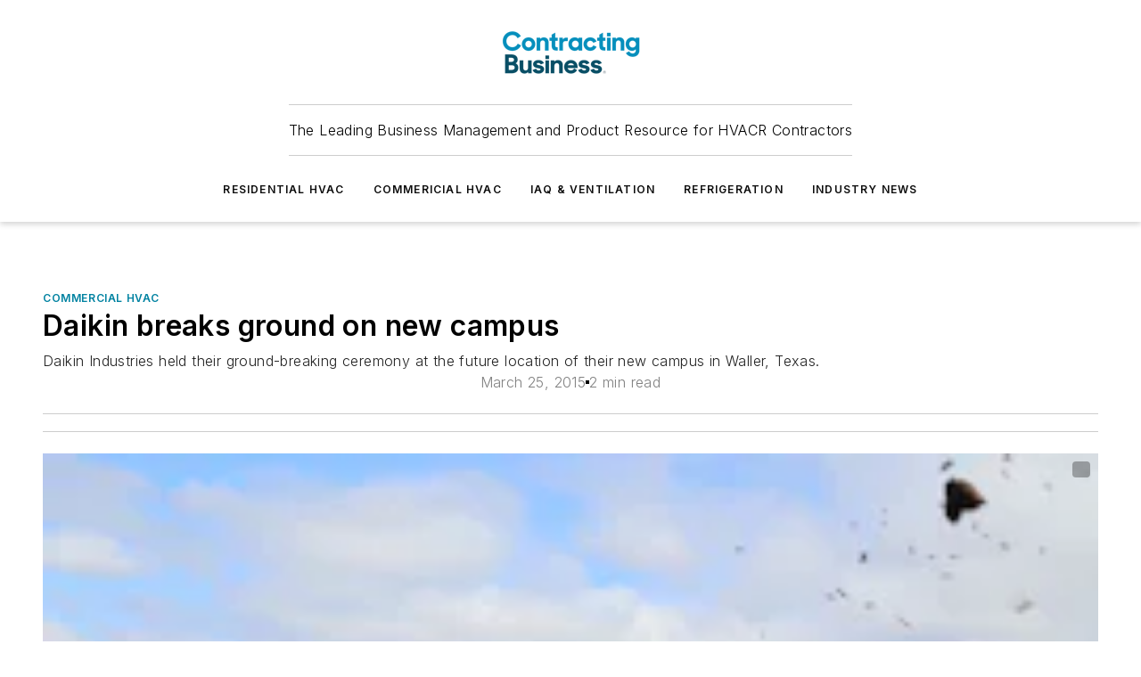

--- FILE ---
content_type: text/html;charset=utf-8
request_url: https://www.contractingbusiness.com/commercial-hvac/article/20867617/daikin-breaks-ground-on-new-campus
body_size: 58825
content:
<!DOCTYPE html><html  lang="en"><head><meta charset="utf-8"><meta name="viewport" content="width=device-width, initial-scale=1, shrink-to-fit=no"><script type="text/javascript" src="/ruxitagentjs_ICA7NVfqrux_10327251022105625.js" data-dtconfig="rid=RID_384880307|rpid=1140785870|domain=contractingbusiness.com|reportUrl=/rb_bf25051xng|app=ea7c4b59f27d43eb|cuc=ll64881i|owasp=1|mel=100000|expw=1|featureHash=ICA7NVfqrux|dpvc=1|lastModification=1765214479370|tp=500,50,0|rdnt=1|uxrgce=1|srbbv=2|agentUri=/ruxitagentjs_ICA7NVfqrux_10327251022105625.js"></script><script type="importmap">{"imports":{"#entry":"/_nuxt/DQciwgEn.js"}}</script><title>Daikin breaks ground on new campus | Contracting Business</title><link href="https://fonts.gstatic.com" rel="preconnect"><link href="https://cdn.cookielaw.org" rel="preconnect"><link href="https://gemenon.graphql.aspire-ebm.com" rel="preconnect"><style type="text/css">
            :root {
              --spacing-unit: 6px;
--spacing: 48px;
--color-line: #CDCDCD;
--color-primary-main: #0082a1;
--color-primary-container: #00b0d9;
--color-on-primary-container: #004859;
--color-secondary-main: #003e4f;
--color-secondary-container: #def5ff;
--color-on-secondary-container: #00161c;
--color-black: #0d0d0d;
--color-white: #ffffff;
--color-grey: #b2c3ce;
--color-light-grey: #e0e0e0;
--primary-font-family: Inter;
--site-max-width: 1300px;
            }
          </style><style>@media (max-width:760px){.mobile-hidden{display:none!important}}.admin-layout a{color:#3867a6}.admin-layout .vs__dropdown-toggle{background:#fff;border:1px solid #9da4b0}.ebm-layout{overflow-anchor:none;width:100%}</style><style>@media (max-width:760px){.mobile-hidden[data-v-45fa8452]{display:none!important}}.admin-layout a[data-v-45fa8452]{color:#3867a6}.admin-layout .vs__dropdown-toggle[data-v-45fa8452]{background:#fff;border:1px solid #9da4b0}.ebm-page[data-v-45fa8452]{display:flex;flex-direction:column;font-family:Arial}.ebm-page .hasToolbar[data-v-45fa8452]{max-width:calc(100% - 49px)}.ebm-page__layout[data-v-45fa8452]{z-index:2}.ebm-page__layout[data-v-45fa8452],.ebm-page__page[data-v-45fa8452]{flex:1;pointer-events:none;position:relative}.ebm-page__page[data-v-45fa8452]{display:flex;flex-direction:column;z-index:1}.ebm-page__main[data-v-45fa8452]{flex:1;margin:auto;width:100%}.ebm-page__content[data-v-45fa8452]{padding:0;pointer-events:all}@media (min-width:600px){.ebm-page__content[data-v-45fa8452]{padding:"0 10px"}}.ebm-page__reskin-background[data-v-45fa8452]{background-position:top;background-repeat:no-repeat;background-size:cover;height:100%;left:0;overflow:hidden;position:fixed;top:0;width:100%;z-index:0}.ebm-page__reskin-ad[data-v-45fa8452]{padding:1.5rem 0;position:relative;text-align:center;z-index:1}.ebm-page__siteskin-ad[data-v-45fa8452]{margin-top:24px;pointer-events:all;position:fixed;transition:all 125ms;z-index:100}.ebm-page__siteskin-ad__left[data-v-45fa8452]{right:50%}@media (max-width:1636px){.ebm-page__siteskin-ad__left[data-v-45fa8452]{display:none}}.ebm-page__siteskin-ad__right[data-v-45fa8452]{left:50%}@media (max-width:1636px){.ebm-page__siteskin-ad__right[data-v-45fa8452]{display:none}}.ebm-page .ebm-page__primary[data-v-45fa8452]{margin-top:0}.ebm-page .page-content-wrapper[data-v-45fa8452]{margin:auto;width:100%}.ebm-page .load-more[data-v-45fa8452]{padding:10px 0;pointer-events:all;text-align:center;width:100%}.ebm-page .load-more[data-v-45fa8452]>*{margin:auto;padding:0 5px}.ebm-page .load-more .label[data-v-45fa8452]{display:flex;flex-direction:row}.ebm-page .load-more .label[data-v-45fa8452]>*{margin:0 5px}.ebm-page .footer[data-v-45fa8452]{position:relative}.ebm-page .ebm-page__primary[data-v-45fa8452]{margin-top:calc(var(--spacing)/2)}.ebm-page .ebm-page__content[data-v-45fa8452]{display:flex;flex-direction:column;gap:var(--spacing);margin:0!important}.ebm-page .ebm-page__content[data-v-45fa8452]>*{position:relative}.ebm-page .ebm-page__content[data-v-45fa8452]>:after{background-color:var(--color-line);bottom:auto;bottom:calc(var(--spacing)*-.5*1);content:"";height:1px;left:0;position:absolute;right:0}.ebm-page .ebm-page__content[data-v-45fa8452]>:last-child:after{display:none}.ebm-page .page-content-wrapper[data-v-45fa8452]{display:flex;flex-direction:column;gap:var(--spacing);max-width:var(--site-max-width);padding:0 calc(var(--spacing)/2)}@media (min-width:800px){.ebm-page .page-content-wrapper[data-v-45fa8452]{padding:0 var(--spacing)}}.ebm-page .page-content-wrapper[data-v-45fa8452]>*{position:relative}.ebm-page .page-content-wrapper[data-v-45fa8452]>:after{background-color:var(--color-line);bottom:auto;bottom:calc(var(--spacing)*-.5*1);content:"";height:1px;left:0;position:absolute;right:0}.ebm-page .page-content-wrapper[data-v-45fa8452]>:last-child:after{display:none}.ebm-page .load-more[data-v-45fa8452]{padding:0}.ebm-page .secondary-pages .page-content-wrapper[data-v-45fa8452],.ebm-page.full-width .page-content-wrapper[data-v-45fa8452]{max-width:100%!important;padding:0!important}.ebm-page .secondary-pages .ebm-page__primary[data-v-45fa8452],.ebm-page.full-width .ebm-page__primary[data-v-45fa8452]{margin-top:0!important}@media print{.ebm-page__page[data-v-45fa8452]{display:block}}</style><style>@media (max-width:760px){.mobile-hidden[data-v-06639cce]{display:none!important}}.admin-layout a[data-v-06639cce]{color:#3867a6}.admin-layout .vs__dropdown-toggle[data-v-06639cce]{background:#fff;border:1px solid #9da4b0}#header-leaderboard-ad[data-v-06639cce]{align-items:center;display:flex;justify-content:center;padding:1rem}</style><style>html{scroll-padding-top:calc(var(--header-height) + 16px)}</style><style>@media (max-width:760px){.mobile-hidden[data-v-b96d99b2]{display:none!important}}.admin-layout a[data-v-b96d99b2]{color:#3867a6}.admin-layout .vs__dropdown-toggle[data-v-b96d99b2]{background:#fff;border:1px solid #9da4b0}header[data-v-b96d99b2]{bottom:0;margin:auto;position:sticky;top:0;transition:top .5s cubic-bezier(.645,.045,.355,1);z-index:50}header .reskin-ad[data-v-b96d99b2]{padding:1.5rem 0;text-align:center}.navbar[data-v-b96d99b2]{background-color:#fff;box-shadow:0 3px 6px #00000029;left:0;opacity:1;padding-bottom:2rem;padding-top:2rem;right:0}.navbar .content[data-v-b96d99b2]{margin:auto;max-width:var(--site-max-width);padding:0 calc(var(--spacing)/2)}@media (min-width:800px){.navbar .content[data-v-b96d99b2]{padding:0 var(--spacing)}}.top-navbar[data-v-b96d99b2]{align-items:center;display:flex;justify-content:space-between}@media (max-width:900px){.logo[data-v-b96d99b2]{flex-grow:1}.logo img[data-v-b96d99b2]{max-width:180px}}@media (max-width:450px){.logo img[data-v-b96d99b2]{max-width:140px}}@media (max-width:370px){.logo img[data-v-b96d99b2]{max-width:120px}}@media (max-width:350px){.logo img[data-v-b96d99b2]{max-width:100px}}.bottom-navbar[data-v-b96d99b2]{max-height:100px;overflow:visible;transition:all .15s cubic-bezier(.86,0,.07,1)}.bottom-navbar.hidden[data-v-b96d99b2]{max-height:0;overflow:hidden;transform:scale(0)}.actions[data-v-b96d99b2]{align-items:center;-moz-column-gap:.5rem;column-gap:.5rem;display:flex;flex-basis:0;flex-grow:1}@media (max-width:900px){.actions[data-v-b96d99b2]{flex-basis:auto;flex-grow:0}}.actions.left[data-v-b96d99b2]{justify-content:left}.actions.right[data-v-b96d99b2]{-moz-column-gap:0;column-gap:0;justify-content:right}.actions .login-container[data-v-b96d99b2]{display:flex;gap:16px}@media (max-width:900px){.actions .login-container[data-v-b96d99b2]{gap:8px}}@media (max-width:450px){.actions .login-container[data-v-b96d99b2]{gap:4px}}@media (max-width:900px){.search-icon[data-v-b96d99b2]{display:none}}.cta[data-v-b96d99b2]{border-bottom:1px solid var(--color-line);border-top:1px solid var(--color-line);margin:1.5rem auto auto;width:-moz-fit-content;width:fit-content}@media (max-width:900px){.cta[data-v-b96d99b2]{display:none}}.sub-menu[data-v-b96d99b2]{align-items:center;display:flex;justify-content:center;list-style:none;margin-top:1.5rem;padding:0;white-space:nowrap}@media (max-width:1000px){.sub-menu[data-v-b96d99b2]{display:none}}.sub-menu-item[data-v-b96d99b2]{margin-left:1rem;margin-right:1rem}.menu-item[data-v-b96d99b2],.sub-menu-link[data-v-b96d99b2]{color:var(--color-black);font-size:.75rem;font-weight:600;letter-spacing:.1em;text-transform:uppercase}.popover-menu[data-v-b96d99b2]{align-items:flex-start;background-color:#fff;box-shadow:0 3px 6px #00000029;display:flex;flex-direction:column;justify-content:left;padding:1.5rem;text-align:left;width:200px}.popover-menu .menu-item[data-v-b96d99b2]{align-items:center;display:flex;margin-bottom:1rem}.popover-menu .menu-item .icon[data-v-b96d99b2]{margin-right:1rem}</style><style>@media (max-width:760px){.mobile-hidden{display:none!important}}.admin-layout a{color:#3867a6}.admin-layout .vs__dropdown-toggle{background:#fff;border:1px solid #9da4b0}.ebm-icon{cursor:pointer}.ebm-icon .tooltip-wrapper{display:block}.ebm-icon.disabled{cursor:not-allowed}.ebm-icon.arrowUp{margin-top:3px}.ebm-icon.arrowDown{margin-top:-5px;transform:rotate(180deg)}.ebm-icon.loading{animation-duration:2s;animation-iteration-count:infinite;animation-name:spin;animation-timing-function:linear}.ebm-icon.label{align-items:center;display:flex;flex-direction:column;font-size:.8em;justify-content:center;padding:0 5px}@keyframes spin{0%{transform:rotate(0)}to{transform:rotate(1turn)}}.ebm-icon .icon,.ebm-icon svg{display:block}</style><style>@media (max-width:760px){.mobile-hidden{display:none!important}}.admin-layout a{color:#3867a6}.admin-layout .vs__dropdown-toggle{background:#fff;border:1px solid #9da4b0}.ebm-mega-menu{background-color:var(--color-black);color:#fff;container-type:inline-size;display:none;height:100%;left:0;opacity:0;overflow:auto;position:fixed;text-align:center;top:0;transition-behavior:allow-discrete;transition-duration:.3s;transition-property:overlay display opacity;width:100%}.ebm-mega-menu.cms-user-logged-in{left:49px;width:calc(100% - 49px)}.ebm-mega-menu.open{display:block;opacity:1}@starting-style{.ebm-mega-menu.open{opacity:0}}@container (max-width: 750px){.ebm-mega-menu .mega-menu-header{display:flex}}.ebm-mega-menu .mega-menu-header .icon{margin-left:30px;margin-top:40px;width:24px}.ebm-mega-menu .mega-menu-header .logo{height:35px;max-width:100%}@container (min-width: 750px){.ebm-mega-menu .mega-menu-header .logo{height:50px;margin-bottom:30px}}@container (max-width: 750px){.ebm-mega-menu .mega-menu-header .logo{margin-top:20px}.ebm-mega-menu .mega-menu-header .logo img{height:auto;margin-left:5px;max-width:140px}}.ebm-mega-menu .mega-menu-container{margin:auto}@container (min-width: 750px){.ebm-mega-menu .mega-menu-container{max-width:850px;width:100%}}.ebm-mega-menu .mega-menu-container .search-field{padding-bottom:50px}@container (max-width: 900px){.ebm-mega-menu .mega-menu-container .search-field{margin-left:calc(var(--spacing)/2);margin-right:calc(var(--spacing)/2)}}.ebm-mega-menu .mega-menu-container .nav-links{display:grid;gap:calc(var(--spacing)/2);grid-template-columns:1fr;position:relative}.ebm-mega-menu .mega-menu-container .nav-links:after{background-color:var(--color-line);bottom:auto;bottom:calc(var(--spacing)*-.5*1);content:"";height:1px;left:0;position:absolute;right:0}.ebm-mega-menu .mega-menu-container .nav-links:last-child:after{display:none}@container (max-width: 900px){.ebm-mega-menu .mega-menu-container .nav-links{margin-left:calc(var(--spacing)/2);margin-right:calc(var(--spacing)/2)}}@container (min-width: 750px){.ebm-mega-menu .mega-menu-container .nav-links{gap:calc(var(--spacing)*2);grid-template-columns:1fr 1fr 1fr;padding-bottom:var(--spacing)}}.ebm-mega-menu .mega-menu-container .nav-links .section{display:flex;flex-direction:column;font-weight:400;list-style:none;text-align:center}@container (max-width: 750px){.ebm-mega-menu .mega-menu-container .nav-links .section{gap:5px;padding-top:30px;position:relative}.ebm-mega-menu .mega-menu-container .nav-links .section:after{background-color:var(--color-line);bottom:auto;bottom:calc(var(--spacing)*-.5*1);content:"";height:1px;left:0;position:absolute;right:0}.ebm-mega-menu .mega-menu-container .nav-links .section:last-child:after{display:none}.ebm-mega-menu .mega-menu-container .nav-links .section:first-child{padding-top:15px}}@container (min-width: 750px){.ebm-mega-menu .mega-menu-container .nav-links .section{border-bottom:none;font-size:1.25rem;gap:16px;position:relative;text-align:left}.ebm-mega-menu .mega-menu-container .nav-links .section:after{background-color:var(--color-line);bottom:0;content:"";height:100%;left:auto;position:absolute;right:calc(var(--spacing)*-.5*2);top:0;width:1px}.ebm-mega-menu .mega-menu-container .nav-links .section:last-child:after{display:none}}.ebm-mega-menu .mega-menu-container .nav-links .section a{color:#fff}.ebm-mega-menu .mega-menu-container .nav-links .section .title{font-size:.75rem;font-weight:400;text-transform:uppercase}.ebm-mega-menu .mega-menu-container .affiliate-links{display:flex;justify-content:center;margin-top:var(--spacing);padding:calc(var(--spacing)*.5);position:relative}.ebm-mega-menu .mega-menu-container .affiliate-links:after{background-color:var(--color-line);bottom:auto;bottom:calc(var(--spacing)*-.5*1);content:"";height:1px;left:0;position:absolute;right:0}.ebm-mega-menu .mega-menu-container .affiliate-links:last-child:after{display:none}.ebm-mega-menu .mega-menu-container .affiliate-links .ebm-affiliated-brands-direction{flex-direction:column;gap:calc(var(--spacing)*.5)}.ebm-mega-menu .mega-menu-container .social-links{align-items:center;display:flex;flex-direction:column;font-size:.75rem;justify-content:center;margin-top:var(--spacing);padding:calc(var(--spacing)*.5);text-transform:uppercase}.ebm-mega-menu .mega-menu-container .social-links .socials{gap:16px;margin:16px 16px 24px}</style><style>@media (max-width:760px){.mobile-hidden{display:none!important}}.admin-layout a{color:#3867a6}.admin-layout .vs__dropdown-toggle{background:#fff;border:1px solid #9da4b0}.ebm-search-field{container-type:inline-size;position:relative}.ebm-search-field .input{padding:10px 0;position:relative;width:100%}.ebm-search-field .input .icon{bottom:0;height:24px;margin:auto;position:absolute;right:.5rem;top:0}.ebm-search-field .input .clear-icon{bottom:0;height:24px;margin:auto;position:absolute;right:2.5rem;top:0}.ebm-search-field .input input{background-color:var(--c4e26338);border:1px solid var(--7798abdd);border-radius:5px;color:var(--0c12ecfc);font-size:1em;padding:1rem 8px 1rem 20px;width:100%}.ebm-search-field .sponsor-container{align-items:center;display:flex;font-size:.5rem;gap:5px;height:24px;margin:auto;position:absolute;right:10%;top:20%}@container (max-width: 750px){.ebm-search-field .sponsor-container{justify-content:flex-end;padding:10px 15px 0 0;position:static}}.ebm-search-field input[type=search]::-webkit-search-cancel-button,.ebm-search-field input[type=search]::-webkit-search-decoration{-webkit-appearance:none;appearance:none}</style><style>@media (max-width:760px){.mobile-hidden[data-v-3823c912]{display:none!important}}.admin-layout a[data-v-3823c912]{color:#3867a6}.admin-layout .vs__dropdown-toggle[data-v-3823c912]{background:#fff;border:1px solid #9da4b0}.ebm-affiliated-brands[data-v-3823c912]{display:flex;flex-direction:row;font-size:.75rem}.ebm-affiliated-brands__label[data-v-3823c912]{display:block;padding:0 calc(var(--spacing)/2)}.ebm-affiliated-brands__links[data-v-3823c912]{display:flex;flex-direction:row;flex-wrap:wrap;justify-content:center}.ebm-affiliated-brands__links>div[data-v-3823c912]{padding:0 calc(var(--spacing)/4)}.ebm-affiliated-brands__links>div a[data-v-3823c912]{color:var(--link-color);font-weight:600}</style><style>@media (max-width:760px){.mobile-hidden[data-v-8e92f456]{display:none!important}}.admin-layout a[data-v-8e92f456]{color:#3867a6}.admin-layout .vs__dropdown-toggle[data-v-8e92f456]{background:#fff;border:1px solid #9da4b0}.ebm-socials[data-v-8e92f456]{display:flex;flex-wrap:wrap}.ebm-socials__icon[data-v-8e92f456]{cursor:pointer;margin-right:7px;text-decoration:none}.ebm-socials .text[data-v-8e92f456]{height:0;overflow:hidden;text-indent:-9999px}</style><style>@media (max-width:760px){.mobile-hidden{display:none!important}}.admin-layout a{color:#3867a6}.admin-layout .vs__dropdown-toggle{background:#fff;border:1px solid #9da4b0}.ebm-ad-target__outer{display:flex;height:auto;justify-content:center;max-width:100%;width:100%}.ebm-ad-target__inner{align-items:center;display:flex}.ebm-ad-target img{max-width:100%}.ebm-ad-target iframe{box-shadow:0 .125rem .25rem #00000013}</style><style>@media (max-width:760px){.mobile-hidden[data-v-4c12f864]{display:none!important}}.admin-layout a[data-v-4c12f864]{color:#3867a6}.admin-layout .vs__dropdown-toggle[data-v-4c12f864]{background:#fff;border:1px solid #9da4b0}#sticky-bottom-ad[data-v-4c12f864]{align-items:center;background:#000000bf;display:flex;justify-content:center;left:0;padding:8px;position:fixed;right:0;z-index:999}#sticky-bottom-ad .close-button[data-v-4c12f864]{background:none;border:0;color:#fff;cursor:pointer;font-weight:900;margin:8px;position:absolute;right:0;top:0}.slide-up-enter[data-v-4c12f864],.slide-up-leave-to[data-v-4c12f864]{opacity:0;transform:translateY(200px)}.slide-up-enter-active[data-v-4c12f864]{transition:all .25s ease-out}.slide-up-leave-active[data-v-4c12f864]{transition:all .25s ease-in}</style><style>@media (max-width:760px){.mobile-hidden[data-v-0622f0e1]{display:none!important}}.admin-layout a[data-v-0622f0e1]{color:#3867a6}.admin-layout .vs__dropdown-toggle[data-v-0622f0e1]{background:#fff;border:1px solid #9da4b0}.grid[data-v-0622f0e1]{container-type:inline-size;margin:auto}.grid .grid-row[data-v-0622f0e1]{position:relative}.grid .grid-row[data-v-0622f0e1]:after{background-color:var(--color-line);bottom:auto;bottom:calc(var(--spacing)*-.5*1);content:"";height:1px;left:0;position:absolute;right:0}.grid .grid-row.hide-bottom-border[data-v-0622f0e1]:after,.grid .grid-row[data-v-0622f0e1]:last-child:after{display:none}@container (width >= 750px){.grid .grid-row.mobile-only[data-v-0622f0e1]{display:none}}@container (width < 750px){.grid .grid-row.exclude-mobile[data-v-0622f0e1]{display:none}}</style><style>@media (max-width:760px){.mobile-hidden[data-v-840eddae]{display:none!important}}.admin-layout a[data-v-840eddae]{color:#3867a6}.admin-layout .vs__dropdown-toggle[data-v-840eddae]{background:#fff;border:1px solid #9da4b0}.web-row[data-v-840eddae]{container-type:inline-size}.web-row .row[data-v-840eddae]{--col-size:calc(50% - var(--spacing)*1/2);display:grid;padding-bottom:0ver;padding-top:0;width:100%}@media (min-width:750px){.web-row .row[data-v-840eddae]{padding-left:0;padding-right:0}}@media (min-width:500px){.web-row .row.restricted[data-v-840eddae]{margin:auto;max-width:66%}}.web-row .row .column-wrapper[data-v-840eddae]{display:flex;order:0;width:100%}.web-row .row.largest_first.layout1_2 .column-wrapper[data-v-840eddae]:nth-child(2),.web-row .row.largest_first.layout1_2_1 .column-wrapper[data-v-840eddae]:nth-child(2),.web-row .row.largest_first.layout1_3 .column-wrapper[data-v-840eddae]:nth-child(2){order:-1}@container (min-width: 750px){.web-row .row.layout1_1[data-v-840eddae]{display:grid;grid-template-columns:minmax(0,1fr) minmax(0,1fr)}.web-row .row.layout1_1 .column-wrapper[data-v-840eddae]{position:relative}.web-row .row.layout1_1 .column-wrapper[data-v-840eddae]:after{background-color:var(--color-line);bottom:0;content:"";height:100%;left:auto;position:absolute;right:calc(var(--spacing)*-.5*1);top:0;width:1px}.web-row .row.layout1_1 .column-wrapper[data-v-840eddae]:last-child:after{display:none}.web-row .row.layout1_2[data-v-840eddae]{display:grid;grid-template-columns:minmax(0,var(--col-size)) minmax(0,var(--col-size))}.web-row .row.layout1_2 .column-wrapper[data-v-840eddae]{position:relative}.web-row .row.layout1_2 .column-wrapper[data-v-840eddae]:after{background-color:var(--color-line);bottom:0;content:"";height:100%;left:auto;position:absolute;right:calc(var(--spacing)*-.5*1);top:0;width:1px}.web-row .row.layout1_2 .column-wrapper[data-v-840eddae]:last-child:after{display:none}.web-row .row.layout1_2 .column-wrapper[data-v-840eddae]:nth-child(2){order:0!important}}@container (min-width: 1050px){.web-row .row.layout1_2[data-v-840eddae]{--col-size:calc(33.33333% - var(--spacing)*2/3);grid-template-columns:var(--col-size) calc(var(--col-size)*2 + var(--spacing))}}@container (min-width: 750px){.web-row .row.layout2_1[data-v-840eddae]{display:grid;grid-template-columns:minmax(0,var(--col-size)) minmax(0,var(--col-size))}.web-row .row.layout2_1 .column-wrapper[data-v-840eddae]{position:relative}.web-row .row.layout2_1 .column-wrapper[data-v-840eddae]:after{background-color:var(--color-line);bottom:0;content:"";height:100%;left:auto;position:absolute;right:calc(var(--spacing)*-.5*1);top:0;width:1px}.web-row .row.layout2_1 .column-wrapper[data-v-840eddae]:last-child:after{display:none}}@container (min-width: 1050px){.web-row .row.layout2_1[data-v-840eddae]{--col-size:calc(33.33333% - var(--spacing)*2/3);grid-template-columns:calc(var(--col-size)*2 + var(--spacing)) var(--col-size)}}@container (min-width: 1100px){.web-row .row.layout1_1_1[data-v-840eddae]{--col-size:calc(33.33333% - var(--spacing)*2/3);display:grid;grid-template-columns:minmax(0,var(--col-size)) minmax(0,var(--col-size)) minmax(0,var(--col-size))}.web-row .row.layout1_1_1 .column-wrapper[data-v-840eddae]{position:relative}.web-row .row.layout1_1_1 .column-wrapper[data-v-840eddae]:after{background-color:var(--color-line);bottom:0;content:"";height:100%;left:auto;position:absolute;right:calc(var(--spacing)*-.5*1);top:0;width:1px}.web-row .row.layout1_1_1 .column-wrapper[data-v-840eddae]:last-child:after{display:none}}</style><style>@media (max-width:760px){.mobile-hidden{display:none!important}}.admin-layout a{color:#3867a6}.admin-layout .vs__dropdown-toggle{background:#fff;border:1px solid #9da4b0}.web-grid-title{align-items:center;container-type:inline-size;font-family:var(--primary-font-family);margin-bottom:calc(var(--spacing)/2);max-width:100%;width:100%}.web-grid-title .title{display:flex;flex:1 0 auto;font-size:1.9rem;font-weight:600;gap:var(--spacing-unit);letter-spacing:-.01em;line-height:40px;max-width:100%;overflow:hidden;text-overflow:ellipsis}.web-grid-title .title .grid-title-image-icon{height:23px;margin-top:8px}.web-grid-title.has-link .title{max-width:calc(100% - 100px)}.web-grid-title .divider{background-color:var(--color-line);height:1px;width:100%}.web-grid-title .view-more{color:var(--color-primary-main);cursor:primary;flex:0 1 auto;font-size:.75rem;font-weight:600;letter-spacing:.05em;line-height:18px;text-transform:uppercase;white-space:nowrap}@container (max-width: 500px){.web-grid-title .view-more{display:none}}.web-grid-title.primary{display:flex;gap:5px}.web-grid-title.primary .topbar,.web-grid-title.secondary .divider,.web-grid-title.secondary .view-more{display:none}.web-grid-title.secondary .topbar{background-color:var(--color-primary-main);height:8px;margin-bottom:calc(var(--spacing)/3);width:80px}</style><style>@media (max-width:760px){.mobile-hidden[data-v-2e2a3563]{display:none!important}}.admin-layout a[data-v-2e2a3563]{color:#3867a6}.admin-layout .vs__dropdown-toggle[data-v-2e2a3563]{background:#fff;border:1px solid #9da4b0}.column[data-v-2e2a3563]{align-items:stretch;display:flex;flex-wrap:wrap;height:100%;position:relative}.column[data-v-2e2a3563],.column .standard-blocks[data-v-2e2a3563],.column .sticky-blocks[data-v-2e2a3563]{width:100%}.column.block-align-center[data-v-2e2a3563]{align-items:center;justify-content:center}.column.block-align-top[data-v-2e2a3563]{align-items:top;flex-direction:column}.column.block-align-sticky[data-v-2e2a3563]{align-items:start;display:block;justify-content:center}.column.block-align-equalize[data-v-2e2a3563]{align-items:stretch}.column .sticky-blocks.has-standard[data-v-2e2a3563]{margin-top:var(--spacing)}.column .block-wrapper[data-v-2e2a3563]{max-width:100%;position:relative}.column .block-wrapper[data-v-2e2a3563]:after{background-color:var(--color-line);bottom:auto;bottom:calc(var(--spacing)*-.5*1);content:"";height:1px;left:0;position:absolute;right:0}.column .block-wrapper.hide-bottom-border[data-v-2e2a3563]:after,.column .block-wrapper[data-v-2e2a3563]:last-child:after,.column .standard-blocks:not(.has-sticky) .block-wrapper[data-v-2e2a3563]:last-child:after,.column .sticky-blocks .block-wrapper[data-v-2e2a3563]:last-child:after{display:none}@media print{.column[data-v-2e2a3563]{height:auto}}</style><style>@media (max-width:760px){.mobile-hidden[data-v-a4efc542]{display:none!important}}.admin-layout a[data-v-a4efc542]{color:#3867a6}.admin-layout .vs__dropdown-toggle[data-v-a4efc542]{background:#fff;border:1px solid #9da4b0}.block[data-v-a4efc542]{display:flex;flex-direction:column;overflow:visible;width:100%}.block .block-title[data-v-a4efc542]{margin-bottom:calc(var(--spacing)/2)}.block .above-cta[data-v-a4efc542]{height:100%}.block .title[data-v-a4efc542]{font-size:1rem;line-height:1rem;text-transform:uppercase}.block .title a[data-v-a4efc542]{color:inherit;text-decoration:none}.block .title a[data-v-a4efc542]:hover{text-decoration:underline}.block .title template[data-v-a4efc542]{display:inline-block}.block .content[data-v-a4efc542]{display:flex;width:100%}.block .cta[data-v-a4efc542]{align-items:center;display:flex;flex-direction:column;font-size:1rem;gap:calc(var(--spacing)/2);justify-content:space-between}@container (width > 500px){.block .cta[data-v-a4efc542]{flex-direction:row}}</style><style>@media (max-width:760px){.mobile-hidden[data-v-3dec0756]{display:none!important}}.admin-layout a[data-v-3dec0756]{color:#3867a6}.admin-layout .vs__dropdown-toggle[data-v-3dec0756]{background:#fff;border:1px solid #9da4b0}.ebm-button-wrapper[data-v-3dec0756]{display:inline-block}.ebm-button-wrapper .ebm-button[data-v-3dec0756]{border:1px solid;border-radius:.1rem;cursor:pointer;display:block;font-weight:600;outline:none;text-transform:uppercase;width:100%}.ebm-button-wrapper .ebm-button .content[data-v-3dec0756]{align-items:center;display:flex;gap:var(--spacing-unit);justify-content:center}.ebm-button-wrapper .ebm-button .content.icon-right[data-v-3dec0756]{flex-direction:row-reverse}.ebm-button-wrapper .ebm-button[data-v-3dec0756]:focus,.ebm-button-wrapper .ebm-button[data-v-3dec0756]:hover{box-shadow:0 0 .1rem #3e5d8580;filter:contrast(125%)}.ebm-button-wrapper .ebm-button[data-v-3dec0756]:active{box-shadow:0 0 .3rem #1c417280}.ebm-button-wrapper .ebm-button[data-v-3dec0756]:active:after{height:200px;width:200px}.ebm-button-wrapper .ebm-button--small[data-v-3dec0756]{font-size:.75rem;padding:.2rem .4rem}.ebm-button-wrapper .ebm-button--medium[data-v-3dec0756]{font-size:.75rem;padding:.3rem .6rem}.ebm-button-wrapper .ebm-button--large[data-v-3dec0756]{font-size:.75rem;line-height:1.25rem;padding:.5rem 1rem}@media (max-width:450px){.ebm-button-wrapper .ebm-button--large[data-v-3dec0756]{padding:.5rem}}.ebm-button-wrapper .ebm-button--fullWidth[data-v-3dec0756]{font-size:1.15rem;margin:0 auto;padding:.5rem 1rem;width:100%}.ebm-button-wrapper.primary .ebm-button[data-v-3dec0756],.ebm-button-wrapper.solid .ebm-button[data-v-3dec0756]{background-color:var(--button-accent-color);border-color:var(--button-accent-color);color:var(--button-text-color)}.ebm-button-wrapper.primary .ebm-button[data-v-3dec0756]:hover,.ebm-button-wrapper.solid .ebm-button[data-v-3dec0756]:hover{text-decoration:underline}.ebm-button-wrapper.hollow .ebm-button[data-v-3dec0756]{background-color:transparent;background-color:#fff;border:1px solid var(--button-accent-color);color:var(--button-accent-color)}.ebm-button-wrapper.hollow .ebm-button[data-v-3dec0756]:hover{text-decoration:underline}.ebm-button-wrapper.borderless .ebm-button[data-v-3dec0756]{background-color:transparent;border-color:transparent;color:var(--button-accent-color)}.ebm-button-wrapper.borderless .ebm-button[data-v-3dec0756]:hover{background-color:var(--button-accent-color);color:#fff;text-decoration:underline}.ebm-button-wrapper .ebm-button[data-v-3dec0756]{transition:all .15s ease-in-out}</style><style>@media (max-width:760px){.mobile-hidden{display:none!important}}.admin-layout a{color:#3867a6}.admin-layout .vs__dropdown-toggle{background:#fff;border:1px solid #9da4b0}.web-footer-new{display:flex;font-size:1rem;font-weight:400;justify-content:center;padding-bottom:calc(var(--spacing)/2);pointer-events:all;width:100%}.web-footer-new a{color:var(--link-color)}.web-footer-new .container{display:flex;justify-content:center;width:100%}.web-footer-new .container .container-wrapper{display:flex;flex-direction:column;gap:var(--spacing);width:100%}@media (min-width:800px){.web-footer-new .container{flex-direction:row}}.web-footer-new .container .row{position:relative;width:100%}.web-footer-new .container .row:after{background-color:var(--color-line);bottom:auto;bottom:calc(var(--spacing)*-.5*1);content:"";height:1px;left:0;position:absolute;right:0}.web-footer-new .container .row:last-child:after{display:none}.web-footer-new .container .row.full-width{justify-items:center}.web-footer-new .container .column-wrapper{display:grid;gap:var(--spacing);grid-template-columns:1fr}.web-footer-new .container .column-wrapper.full-width{max-width:var(--site-max-width)!important;padding:0 calc(var(--spacing)*1.5);width:100%}.web-footer-new .container .column-wrapper .col{align-items:center;display:flex;flex-direction:column;gap:calc(var(--spacing)/4);justify-content:center;margin:0 auto;max-width:80%;position:relative;text-align:center}.web-footer-new .container .column-wrapper .col:after{background-color:var(--color-line);bottom:auto;bottom:calc(var(--spacing)*-.5*1);content:"";height:1px;left:0;position:absolute;right:0}.web-footer-new .container .column-wrapper .col:last-child:after{display:none}.web-footer-new .container .column-wrapper .col.valign-middle{align-self:center}@media (min-width:800px){.web-footer-new .container .column-wrapper{align-items:start;gap:var(--spacing)}.web-footer-new .container .column-wrapper.cols1_1_1{grid-template-columns:1fr 1fr 1fr}.web-footer-new .container .column-wrapper.cols1_1{grid-template-columns:1fr 1fr}.web-footer-new .container .column-wrapper .col{align-items:start;max-width:100%;position:relative;text-align:left}.web-footer-new .container .column-wrapper .col:after{background-color:var(--color-line);bottom:0;content:"";height:100%;left:auto;position:absolute;right:calc(var(--spacing)*-.5*1);top:0;width:1px}.web-footer-new .container .column-wrapper .col:last-child:after{display:none}}.web-footer-new .corporatelogo{align-self:center;filter:brightness(0);height:auto;margin-right:var(--spacing-unit);width:100px}.web-footer-new .menu-copyright{align-items:center;display:flex;flex-direction:column;gap:calc(var(--spacing)/2)}.web-footer-new .menu-copyright.full-width{max-width:var(--site-max-width);padding:0 calc(var(--spacing)*1.5);width:100%}.web-footer-new .menu-copyright .links{display:flex;font-size:.75rem;gap:calc(var(--spacing)/4);list-style:none;margin:0;padding:0}.web-footer-new .menu-copyright .copyright{display:flex;flex-direction:row;flex-wrap:wrap;font-size:.8em;justify-content:center}@media (min-width:800px){.web-footer-new .menu-copyright{flex-direction:row;justify-content:space-between}}.web-footer-new .blocktitle{color:#000;font-size:1.1rem;font-weight:600;width:100%}.web-footer-new .web-affiliated-brands-direction{flex-direction:column}@media (min-width:800px){.web-footer-new .web-affiliated-brands-direction{flex-direction:row}}</style><style>@media (max-width:760px){.mobile-hidden{display:none!important}}.admin-layout a{color:#3867a6}.admin-layout .vs__dropdown-toggle{background:#fff;border:1px solid #9da4b0}.ebm-web-subscribe-wrapper{display:flex;flex-direction:column;height:100%;overflow:auto}.ebm-web-subscribe-content{height:100%;overflow:auto;padding:calc(var(--spacing)*.5) var(--spacing)}@container (max-width: 750px){.ebm-web-subscribe-content{padding-bottom:100%}}.ebm-web-subscribe-content .web-subscribe-header .web-subscribe-title{align-items:center;display:flex;gap:var(--spacing);justify-content:space-between;line-height:normal}.ebm-web-subscribe-content .web-subscribe-header .web-subscribe-title .close-button{align-items:center;cursor:pointer;display:flex;font-size:.75rem;font-weight:600;text-transform:uppercase}.ebm-web-subscribe-content .web-subscribe-header .web-subscribe-subtext{padding-bottom:var(--spacing)}.ebm-web-subscribe-content .web-subscribe-header .newsletter-items{display:grid;gap:10px;grid-template-columns:1fr 1fr}@container (max-width: 750px){.ebm-web-subscribe-content .web-subscribe-header .newsletter-items{grid-template-columns:1fr}}.ebm-web-subscribe-content .web-subscribe-header .newsletter-items .newsletter-item{border:1px solid var(--color-line);display:flex;flex-direction:row;flex-direction:column;gap:1rem;padding:1rem}.ebm-web-subscribe-content .web-subscribe-header .newsletter-items .newsletter-item .newsletter-title{display:flex;font-size:1.25rem;font-weight:600;justify-content:space-between;letter-spacing:-.01em;line-height:25px}.ebm-web-subscribe-content .web-subscribe-header .newsletter-items .newsletter-item .newsletter-description{font-size:1rem;font-weight:400;letter-spacing:.0125em;line-height:24px}.web-subscribe-footer{background-color:#fff;box-shadow:0 4px 16px #00000040;width:100%}.web-subscribe-footer .subscribe-footer-wrapper{padding:var(--spacing)!important}.web-subscribe-footer .subscribe-footer-wrapper .user-info-container{align-items:center;display:flex;justify-content:space-between;padding-bottom:calc(var(--spacing)*.5)}.web-subscribe-footer .subscribe-footer-wrapper .user-info-container .nl-user-info{align-items:center;display:flex;gap:10px}.web-subscribe-footer .subscribe-footer-wrapper .subscribe-login-container .nl-selected{font-size:1.25rem;font-weight:600;margin-bottom:10px}.web-subscribe-footer .subscribe-footer-wrapper .subscribe-login-container .form-fields-setup{display:flex;gap:calc(var(--spacing)*.125);padding-top:calc(var(--spacing)*.5)}@container (max-width: 1050px){.web-subscribe-footer .subscribe-footer-wrapper .subscribe-login-container .form-fields-setup{display:block}}.web-subscribe-footer .subscribe-footer-wrapper .subscribe-login-container .form-fields-setup .web-form-fields{z-index:100}.web-subscribe-footer .subscribe-footer-wrapper .subscribe-login-container .form-fields-setup .web-form-fields .field-label{font-size:.75rem}.web-subscribe-footer .subscribe-footer-wrapper .subscribe-login-container .form-fields-setup .form{display:flex;gap:calc(var(--spacing)*.125)}@container (max-width: 750px){.web-subscribe-footer .subscribe-footer-wrapper .subscribe-login-container .form-fields-setup .form{flex-direction:column;padding-bottom:calc(var(--spacing)*.5)}}.web-subscribe-footer .subscribe-footer-wrapper .subscribe-login-container .form-fields-setup .form .vs__dropdown-menu{max-height:8rem}@container (max-width: 750px){.web-subscribe-footer .subscribe-footer-wrapper .subscribe-login-container .form-fields-setup .form .vs__dropdown-menu{max-height:4rem}}.web-subscribe-footer .subscribe-footer-wrapper .subscribe-login-container .form-fields-setup .subscribe-button{margin-top:calc(var(--spacing)*.5);width:20%}@container (max-width: 1050px){.web-subscribe-footer .subscribe-footer-wrapper .subscribe-login-container .form-fields-setup .subscribe-button{width:100%}}.web-subscribe-footer .subscribe-footer-wrapper .subscribe-login-container .form-fields-setup .subscribe-button .ebm-button{height:3rem}.web-subscribe-footer .subscribe-footer-wrapper .subscribe-login-container .compliance-field{font-size:.75rem;line-height:18px;z-index:-1}.web-subscribe-footer .subscribe-footer-wrapper a{color:#000;text-decoration:underline}.web-subscribe-footer .subscribe-footer-wrapper .subscribe-consent{font-size:.75rem;letter-spacing:.025em;line-height:18px;padding:5px 0}.web-subscribe-footer .subscribe-footer-wrapper .account-check{padding-top:calc(var(--spacing)*.25)}</style><style>@media (max-width:760px){.mobile-hidden{display:none!important}}.admin-layout a{color:#3867a6}.admin-layout .vs__dropdown-toggle{background:#fff;border:1px solid #9da4b0}.ebm-web-pane{container-type:inline-size;height:100%;pointer-events:all;position:fixed;right:0;top:0;width:100%;z-index:100}.ebm-web-pane.hidden{pointer-events:none}.ebm-web-pane.hidden .web-pane-mask{opacity:0}.ebm-web-pane.hidden .contents{max-width:0}.ebm-web-pane .web-pane-mask{background-color:#000;display:table;height:100%;opacity:.8;padding:16px;transition:all .3s ease;width:100%}.ebm-web-pane .contents{background-color:#fff;bottom:0;max-width:1072px;position:absolute;right:0;top:0;transition:all .3s ease;width:100%}.ebm-web-pane .contents.cms-user-logged-in{width:calc(100% - 49px)}.ebm-web-pane .contents .close-icon{cursor:pointer;display:flex;justify-content:flex-end;margin:10px}</style><style>@media (max-width:760px){.mobile-hidden{display:none!important}}.admin-layout a{color:#3867a6}.admin-layout .vs__dropdown-toggle{background:#fff;border:1px solid #9da4b0}.gam-slot-builder{min-width:300px;width:100%}.gam-slot-builder iframe{max-width:100%;overflow:hidden}</style><style>@media (max-width:760px){.mobile-hidden{display:none!important}}.admin-layout a{color:#3867a6}.admin-layout .vs__dropdown-toggle{background:#fff;border:1px solid #9da4b0}.web-content-title-new{display:flex;flex-direction:column;gap:calc(var(--spacing));width:100%}.web-content-title-new>*{position:relative}.web-content-title-new>:after{background-color:var(--color-line);bottom:auto;bottom:calc(var(--spacing)*-.5*1);content:"";height:1px;left:0;position:absolute;right:0}.web-content-title-new>:last-child:after{display:none}.web-content-title-new .above-line{container-type:inline-size;display:flex;flex-direction:column;gap:calc(var(--spacing)/2)}.web-content-title-new .above-line .section-wrapper{display:flex;gap:calc(var(--spacing)/4)}.web-content-title-new .above-line .section-wrapper.center{margin-left:auto;margin-right:auto}.web-content-title-new .above-line .sponsored-label{color:var(--color-primary-main);font-size:.75rem;font-weight:600;letter-spacing:.05rem;text-transform:uppercase}.web-content-title-new .above-line .section{font-size:.75rem;font-weight:600;letter-spacing:.05em;text-transform:uppercase}.web-content-title-new .above-line .event-info{display:flex;flex-direction:column;font-size:.9rem;gap:calc(var(--spacing)/2)}.web-content-title-new .above-line .event-info .column{display:flex;flex-direction:column;font-size:.9rem;gap:calc(var(--spacing)/4);width:100%}.web-content-title-new .above-line .event-info .column .content{display:flex;gap:calc(var(--spacing)/4)}.web-content-title-new .above-line .event-info .column label{flex:0 0 80px;font-weight:600}.web-content-title-new .above-line .event-info>*{position:relative}.web-content-title-new .above-line .event-info>:after{background-color:var(--color-line);bottom:0;content:"";height:100%;left:auto;position:absolute;right:calc(var(--spacing)*-.5*1);top:0;width:1px}.web-content-title-new .above-line .event-info>:last-child:after{display:none}@container (min-width: 600px){.web-content-title-new .above-line .event-info{align-items:center;flex-direction:row;gap:calc(var(--spacing))}.web-content-title-new .above-line .event-info>*{position:relative}.web-content-title-new .above-line .event-info>:after{background-color:var(--color-line);bottom:0;content:"";height:100%;left:auto;position:absolute;right:calc(var(--spacing)*-.5*1);top:0;width:1px}.web-content-title-new .above-line .event-info>:last-child:after{display:none}.web-content-title-new .above-line .event-info .event-location{display:block}}.web-content-title-new .above-line .title-text{font-size:2rem;line-height:1.2}@container (width > 500px){.web-content-title-new .above-line .title-text{font-size:2.75rem}}.web-content-title-new .above-line .author-row{align-items:center;display:flex;flex-direction:column;gap:calc(var(--spacing)/3);justify-content:center}.web-content-title-new .above-line .author-row .all-authors{display:flex;gap:calc(var(--spacing)/3)}.web-content-title-new .above-line .author-row .date-read-time{align-items:center;display:flex;gap:calc(var(--spacing)/3)}.web-content-title-new .above-line .author-row .dot{align-items:center;grid-area:dot}.web-content-title-new .above-line .author-row .dot:after{background-color:#000;content:"";display:block;height:4px;width:4px}.web-content-title-new .above-line .author-row .dot.first{display:none}.web-content-title-new .above-line .author-row .date{grid-area:date}.web-content-title-new .above-line .author-row .read-time{grid-area:read-time}.web-content-title-new .above-line .author-row .date,.web-content-title-new .above-line .author-row .duration,.web-content-title-new .above-line .author-row .read-time{color:#000;opacity:.5}@container (width > 500px){.web-content-title-new .above-line .author-row{flex-direction:row}.web-content-title-new .above-line .author-row .dot.first{display:block}}@container (width > 700px){.web-content-title-new .above-line .author-row{justify-content:flex-start}}.web-content-title-new .above-line .teaser-text{color:#222;font-size:16px;padding-top:8px}@container (width > 500px){.web-content-title-new .above-line .teaser-text{font-size:17px}}@container (width > 700px){.web-content-title-new .above-line .teaser-text{font-size:18px}}@container (width > 1000px){.web-content-title-new .above-line .teaser-text{font-size:19px}}.web-content-title-new .above-line .podcast-series{align-items:center;color:var(--color-primary-main);display:flex;font-size:.85rem;font-weight:500;gap:6px;text-transform:uppercase}.web-content-title-new .below-line{align-items:center;display:flex;justify-content:space-between;width:100%}.web-content-title-new .below-line .print-favorite{display:flex;gap:calc(var(--spacing)/3);justify-content:flex-end}.web-content-title-new .image-wrapper{flex:1 0 auto;width:100%}.web-content-title-new .comment-count{align-items:center;cursor:pointer;display:flex;padding-left:8px}.web-content-title-new .comment-count .viafoura{align-items:center;background-color:transparent!important;display:flex;font-size:16px;font-weight:inherit;padding-left:4px}.web-content-title-new .event-location p{margin:0}.web-content-title-new .highlights h2{margin-bottom:24px}.web-content-title-new .highlights .text{font-size:18px}.web-content-title-new .highlights .text li{margin-bottom:16px}.web-content-title-new .highlights .text li:last-child{margin-bottom:0}.web-content-title-new .author-contributor,.web-content-title-new .company-link{color:#000;display:flex;flex-wrap:wrap}.web-content-title-new .author-contributor a,.web-content-title-new .company-link a{color:inherit!important;font-size:1rem;text-decoration:underline}.web-content-title-new .author-contributor .author{display:flex}.web-content-title-new.center{text-align:center}.web-content-title-new.center .breadcrumb{display:flex;justify-content:center}.web-content-title-new.center .author-row{justify-content:center}</style><style>@media (max-width:760px){.mobile-hidden[data-v-e69042fe]{display:none!important}}.admin-layout a[data-v-e69042fe]{color:#3867a6}.admin-layout .vs__dropdown-toggle[data-v-e69042fe]{background:#fff;border:1px solid #9da4b0}.ebm-share-list[data-v-e69042fe]{display:flex;gap:calc(var(--spacing)/3);list-style:none;overflow:hidden;padding:0;transition:.3s;width:100%}.ebm-share-list li[data-v-e69042fe]{margin:0;padding:0}.ebm-share-item[data-v-e69042fe]{border-radius:4px;cursor:pointer;margin:2px}</style><style>@media (max-width:760px){.mobile-hidden{display:none!important}}.admin-layout a{color:#3867a6}.admin-layout .vs__dropdown-toggle{background:#fff;border:1px solid #9da4b0}.ebm-content-teaser-image .view-gallery-btn{margin-top:8px}.ebm-content-teaser-image__link{cursor:pointer}.ebm-content-teaser-image__small{cursor:zoom-in}.ebm-content-teaser-image__large{align-items:center;background-color:#000c;cursor:zoom-out;display:flex;height:100%;left:0;padding:0 50px;position:fixed;top:0;transition:.3s;width:100%;z-index:50001}.ebm-content-teaser-image__large .large-image-wrapper{display:grid;height:90%;max-height:90vh}.ebm-content-teaser-image__large .large-image-wrapper>div{background-color:#fff;margin:auto;max-height:calc(90vh - 45px);max-width:100%;position:relative;text-align:center}.ebm-content-teaser-image__large .large-image-wrapper>div img{border:5px solid #fff;border-bottom:none;margin:auto auto -5px;max-height:calc(90vh - 45px);max-width:100%}.ebm-content-teaser-image__large .large-image-wrapper>div .caption{background-color:#fff;border:5px solid #fff;font-size:.85em;max-width:100%;padding:5px;text-align:center;width:100%}.ebm-content-teaser-image__large .large-image-wrapper>div .credit{position:absolute;right:10px;top:10px}.ebm-content-teaser-image__large .arrow-icon{background-color:transparent;height:36px;width:36px}.ebm-content-teaser-image .thumbnails{align-items:center;display:flex;flex-wrap:wrap;gap:20px;justify-content:center;padding:10px}.ebm-content-teaser-image .thumbnails .thumbnail{border:1px solid transparent;cursor:pointer;max-width:200px;min-width:100px}.ebm-content-teaser-image .thumbnails .thumbnail:hover{border:1px solid #000}</style><style>@media (max-width:760px){.mobile-hidden{display:none!important}}.admin-layout a{color:#3867a6}.admin-layout .vs__dropdown-toggle{background:#fff;border:1px solid #9da4b0}.web-image{max-width:100%;width:100%}.web-image .ebm-image-wrapper{margin:0;max-width:100%;position:relative;width:100%}.web-image .ebm-image-wrapper .ebm-image{display:block;max-width:100%;width:100%}.web-image .ebm-image-wrapper .ebm-image:not(.native) img{width:100%}.web-image .ebm-image-wrapper .ebm-image img{display:block;height:auto;margin:auto;max-width:100%}.web-image .ebm-image.video-type:after{background-image:url([data-uri]);background-size:contain;content:"";filter:brightness(0) invert(1) drop-shadow(2px 2px 2px rgba(0,0,0,.5));height:50px;left:50%;opacity:.6;position:absolute;top:50%;transform:translate(-50%,-50%);width:50px}.web-image .ebm-icon-wrapper{background-color:#0000004d;border-radius:4px;z-index:3}.web-image .ebm-icon{color:inherit;margin:1px 2px}.web-image .ebm-image-caption{font-size:.85rem;line-height:1.5;margin:auto}.web-image .ebm-image-caption p:first-child{margin-top:0}.web-image .ebm-image-caption p:last-child{margin-bottom:0}</style><style>@media (max-width:760px){.mobile-hidden[data-v-ab10a904]{display:none!important}}.admin-layout a[data-v-ab10a904]{color:#3867a6}.admin-layout .vs__dropdown-toggle[data-v-ab10a904]{background:#fff;border:1px solid #9da4b0}.image-credit[data-v-ab10a904]{align-items:flex-start;color:#fff;cursor:pointer;display:flex;font-size:11px;justify-content:flex-end;line-height:1.1;max-width:90%;position:absolute;right:9px;text-align:right;top:9px;transition:.5s;width:100%}.image-credit .text-wrapper[data-v-ab10a904]{display:block;opacity:0;transition:.5s}.image-credit .text[data-v-ab10a904]{color:#fff;margin:4px}.image-credit .text a[data-v-ab10a904]{color:#ddd;text-decoration:underline;text-decoration-style:dotted}.image-credit.click .text-wrapper[data-v-ab10a904],.image-credit:hover .text-wrapper[data-v-ab10a904]{background-color:#0000004d;border-radius:4px 0 4px 4px;opacity:1;z-index:3}.icon-wrapper[data-v-ab10a904]{background-color:#0000004d;border-radius:4px;z-index:3}.icon-wrapper[data-v-ab10a904]:hover{border-radius:0 4px 4px 0}.icon[data-v-ab10a904]{color:inherit;margin:1px 2px}</style><style>@media (max-width:760px){.mobile-hidden{display:none!important}}.admin-layout a{color:#3867a6}.admin-layout .vs__dropdown-toggle{background:#fff;border:1px solid #9da4b0}.body-block{flex:"1";max-width:100%;width:100%}.body-block .body-content{display:flex;flex-direction:column;gap:calc(var(--spacing)/2);width:100%}.body-block .gate{background:var(--color-secondary-container);border:1px solid var(--color-line);padding:calc(var(--spacing)/2)}.body-block .below-body{border-top:1px solid var(--color-line)}.body-block .below-body .contributors{display:flex;gap:4px;padding-top:calc(var(--spacing)/4)}.body-block .below-body .contributors .contributor{display:flex}.body-block .below-body .ai-attribution{font-size:14px;padding-top:calc(var(--spacing)/4)}.body-block .podcast-player{background-color:var(--color-secondary-container);border:1px solid var(--color-line);border-radius:4px;margin-left:auto!important;margin-right:auto!important;text-align:center;width:100%}.body-block .podcast-player iframe{border:0;width:100%}.body-block .podcast-player .buttons{display:flex;justify-content:center}</style><style>@media (max-width:760px){.mobile-hidden{display:none!important}}.admin-layout a{color:#3867a6}.admin-layout .vs__dropdown-toggle{background:#fff;border:1px solid #9da4b0}.web-body-blocks{--margin:calc(var(--spacing)/2);display:flex;flex-direction:column;gap:15px;max-width:100%;width:100%}.web-body-blocks a{text-decoration:underline}.web-body-blocks .block{container-type:inline-size;font-family:var(--secondary-font);max-width:100%;width:100%}.web-body-blocks .block a{color:var(--link-color)}.web-body-blocks .block .block-title{margin-bottom:calc(var(--spacing)/2)}.web-body-blocks .text{color:inherit;letter-spacing:inherit;margin:auto;max-width:100%}.web-body-blocks img{max-width:100%}.web-body-blocks .iframe{border:0;margin-left:auto!important;margin-right:auto!important;width:100%}.web-body-blocks .facebook .embed,.web-body-blocks .instagram .embed,.web-body-blocks .twitter .embed{max-width:500px}.web-body-blocks .bc-reco-wrapper{padding:calc(var(--spacing)/2)}.web-body-blocks .bc-reco-wrapper .bc-heading{border-bottom:1px solid var(--color-grey);margin-top:0;padding-bottom:calc(var(--spacing)/2);padding-top:0}.web-body-blocks .embed{margin:auto;width:100%}@container (width > 550px){.web-body-blocks .embed.above,.web-body-blocks .embed.below,.web-body-blocks .embed.center,.web-body-blocks .embed.left,.web-body-blocks .embed.right{max-width:calc(50% - var(--margin))}.web-body-blocks .embed.above.small,.web-body-blocks .embed.below.small,.web-body-blocks .embed.center.small,.web-body-blocks .embed.left.small,.web-body-blocks .embed.right.small{max-width:calc(33% - var(--margin))}.web-body-blocks .embed.above.large,.web-body-blocks .embed.below.large,.web-body-blocks .embed.center.large,.web-body-blocks .embed.left.large,.web-body-blocks .embed.right.large{max-width:calc(66% - var(--margin))}.web-body-blocks .embed.above{margin-bottom:var(--margin)}.web-body-blocks .embed.below{margin-top:var(--margin)}.web-body-blocks .embed.left{float:left;margin-right:var(--margin)}.web-body-blocks .embed.right{float:right;margin-left:var(--margin)}}.web-body-blocks .embed.center{clear:both}.web-body-blocks .embed.native{max-width:auto;width:auto}.web-body-blocks .embed.fullWidth{max-width:100%;width:100%}.web-body-blocks .video{margin-top:15px}</style><style>@media (max-width:760px){.mobile-hidden{display:none!important}}.admin-layout a{color:#3867a6}.admin-layout .vs__dropdown-toggle{background:#fff;border:1px solid #9da4b0}.web-html{letter-spacing:inherit;margin:auto;max-width:100%}.web-html .html p:first-child{margin-top:0}.web-html h1,.web-html h2,.web-html h3,.web-html h4,.web-html h5,.web-html h6{margin:revert}.web-html .embedded-image{max-width:40%;width:100%}.web-html .embedded-image img{width:100%}.web-html .left{margin:0 auto 0 0}.web-html .left-wrap{clear:both;float:left;margin:0 1rem 1rem 0}.web-html .right{margin:0 0 0 auto}.web-html .right-wrap{clear:both;float:right;margin:0 0 1rem 1rem}.web-html pre{background-color:#f5f5f5d9;font-family:Courier New,Courier,monospace;padding:4px 8px}.web-html .preview-overlay{background:linear-gradient(180deg,#fff0,#fff);height:125px;margin-bottom:-25px;margin-top:-125px;position:relative;width:100%}.web-html blockquote{background-color:#f8f9fa;border-left:8px solid #dee2e6;line-height:1.5;overflow:hidden;padding:1.5rem}.web-html .pullquote{color:#7c7b7b;float:right;font-size:1.3em;margin:6px 0 6px 12px;max-width:50%;padding:12px 0 12px 12px;position:relative;width:50%}.web-html p:last-of-type{margin-bottom:0}.web-html a{cursor:pointer}</style><style>@media (max-width:760px){.mobile-hidden{display:none!important}}.admin-layout a{color:#3867a6}.admin-layout .vs__dropdown-toggle{background:#fff;border:1px solid #9da4b0}.ebm-ad__embed{clear:both}.ebm-ad__embed>div{border-bottom:1px solid #e0e0e0!important;border-top:1px solid #e0e0e0!important;display:block!important;height:inherit!important;padding:5px 0;text-align:center;width:inherit!important;z-index:1}.ebm-ad__embed>div:before{color:#aaa;content:"ADVERTISEMENT";display:block;font:400 10px/10px Arial,Helvetica,sans-serif}.ebm-ad__embed img{max-width:100%}.ebm-ad__embed iframe{box-shadow:0 .125rem .25rem #00000013;margin:3px 0 10px}</style><style>@media (max-width:760px){.mobile-hidden{display:none!important}}.admin-layout a{color:#3867a6}.admin-layout .vs__dropdown-toggle{background:#fff;border:1px solid #9da4b0}.ebm-web-content-body-sidebars{background-color:var(--color-secondary-container)}.ebm-web-content-body-sidebars .sidebar{border:1px solid var(--color-line);line-height:1.5;padding:20px}.ebm-web-content-body-sidebars .sidebar p:first-child{margin-top:0}.ebm-web-content-body-sidebars .sidebar p:last-child{margin-bottom:0}.ebm-web-content-body-sidebars .sidebar .above{padding-bottom:10px}.ebm-web-content-body-sidebars .sidebar .below{padding-top:10px}</style><style>@media (max-width:760px){.mobile-hidden{display:none!important}}.admin-layout a{color:#3867a6}.admin-layout .vs__dropdown-toggle{background:#fff;border:1px solid #9da4b0}.ebm-web-subscribe{width:100%}.ebm-web-subscribe .web-subscribe-content{align-items:center;display:flex;justify-content:space-between}@container (max-width: 750px){.ebm-web-subscribe .web-subscribe-content{flex-direction:column;text-align:center}}.ebm-web-subscribe .web-subscribe-content .web-subscribe-header{font-size:2rem;font-weight:600;line-height:40px;padding:calc(var(--spacing)*.25);width:80%}@container (max-width: 750px){.ebm-web-subscribe .web-subscribe-content .web-subscribe-header{font-size:1.5rem;padding-top:0}}.ebm-web-subscribe .web-subscribe-content .web-subscribe-header .web-subscribe-subtext{display:flex;font-size:1rem;font-weight:400;padding-top:calc(var(--spacing)*.25)}</style><style>@media (max-width:760px){.mobile-hidden{display:none!important}}.admin-layout a{color:#3867a6}.admin-layout .vs__dropdown-toggle{background:#fff;border:1px solid #9da4b0}.blueconic-recommendations{width:100%}</style><style>@media (max-width:760px){.mobile-hidden{display:none!important}}.admin-layout a{color:#3867a6}.admin-layout .vs__dropdown-toggle{background:#fff;border:1px solid #9da4b0}.blueconic-recommendations{container-type:inline-size}.blueconic-recommendations .featured{border:1px solid var(--color-line);width:100%}.blueconic-recommendations .featured .left,.blueconic-recommendations .featured .right{flex:1 0 50%;padding:calc(var(--spacing)/2)}.blueconic-recommendations .featured .left *,.blueconic-recommendations .featured .right *{color:var(--color-black)}.blueconic-recommendations .featured .left .link:hover,.blueconic-recommendations .featured .right .link:hover{text-decoration:none}.blueconic-recommendations .featured .left{align-items:center;background-color:var(--color-primary-container);display:flex}.blueconic-recommendations .featured .left h2{font-size:1.25rem;font-weight:600}.blueconic-recommendations .featured .right{background-color:var(--color-secondary-container);display:flex;flex-direction:column;gap:calc(var(--spacing)/4)}.blueconic-recommendations .featured .right h2{font-size:1rem}.blueconic-recommendations .featured .right .link{display:flex;font-weight:400;gap:8px}@container (width > 600px){.blueconic-recommendations .featured .left h2{font-size:2rem;line-height:40px}}@container (width > 1000px){.blueconic-recommendations .featured{display:flex}}</style><style>@media (max-width:760px){.mobile-hidden{display:none!important}}.admin-layout a{color:#3867a6}.admin-layout .vs__dropdown-toggle{background:#fff;border:1px solid #9da4b0}.content-list{container-type:inline-size;width:100%}.content-list,.content-list .item-row{align-items:start;display:grid;gap:var(--spacing);grid-template-columns:minmax(0,1fr)}.content-list .item-row{position:relative}.content-list .item-row:after{background-color:var(--color-line);bottom:auto;bottom:calc(var(--spacing)*-.5*1);content:"";height:1px;left:0;position:absolute;right:0}.content-list .item-row:last-child:after{display:none}.content-list .item-row .item{height:100%;position:relative}.content-list .item-row .item:after{background-color:var(--color-line);bottom:auto;bottom:calc(var(--spacing)*-.5*1);content:"";height:1px;left:0;position:absolute;right:0}.content-list .item-row .item:last-child:after{display:none}@container (min-width: 600px){.content-list.multi-col.columns-2 .item-row{grid-template-columns:minmax(0,1fr) minmax(0,1fr)}.content-list.multi-col.columns-2 .item-row .item{position:relative}.content-list.multi-col.columns-2 .item-row .item:after{background-color:var(--color-line);bottom:0;content:"";height:100%;left:auto;position:absolute;right:calc(var(--spacing)*-.5*1);top:0;width:1px}.content-list.multi-col.columns-2 .item-row .item:last-child:after{display:none}}@container (min-width: 750px){.content-list.multi-col.columns-3 .item-row{grid-template-columns:minmax(0,1fr) minmax(0,1fr) minmax(0,1fr)}.content-list.multi-col.columns-3 .item-row .item{position:relative}.content-list.multi-col.columns-3 .item-row .item:after{background-color:var(--color-line);bottom:0;content:"";height:100%;left:auto;position:absolute;right:calc(var(--spacing)*-.5*1);top:0;width:1px}.content-list.multi-col.columns-3 .item-row .item:last-child:after{display:none}}@container (min-width: 900px){.content-list.multi-col.columns-4 .item-row{grid-template-columns:minmax(0,1fr) minmax(0,1fr) minmax(0,1fr) minmax(0,1fr)}.content-list.multi-col.columns-4 .item-row .item{position:relative}.content-list.multi-col.columns-4 .item-row .item:after{background-color:var(--color-line);bottom:0;content:"";height:100%;left:auto;position:absolute;right:calc(var(--spacing)*-.5*1);top:0;width:1px}.content-list.multi-col.columns-4 .item-row .item:last-child:after{display:none}}</style><style>@media (max-width:760px){.mobile-hidden{display:none!important}}.admin-layout a{color:#3867a6}.admin-layout .vs__dropdown-toggle{background:#fff;border:1px solid #9da4b0}.content-item-new{container-type:inline-size;overflow-x:hidden;position:relative;width:100%}.content-item-new .mask{background-color:#00000080;height:100%;left:0;opacity:0;pointer-events:none;position:absolute;top:0;transition:.3s;width:100%;z-index:1}.content-item-new .mask .controls{display:flex;gap:2px;justify-content:flex-end;padding:3px;position:absolute;width:100%}.content-item-new .mask:last-child:after{display:none}.content-item-new.center{text-align:center}.content-item-new.center .section-and-label{justify-content:center}.content-item-new:hover .mask{opacity:1;pointer-events:auto}.content-item-new .image-wrapper{flex:1 0 auto;margin-bottom:calc(var(--spacing)/3);max-width:100%;position:relative}.content-item-new .section-and-label{color:var(--color-primary-main);display:flex;gap:var(--spacing-unit)}.content-item-new .section-and-label .labels,.content-item-new .section-and-label .section-name{color:inherit;display:block;font-family:var(--primary-font-family);font-size:.75rem;font-weight:600;letter-spacing:.05em;line-height:18px;text-decoration:none;text-transform:uppercase}.content-item-new .section-and-label .labels{color:var(--color-grey)}.content-item-new .section-and-label .lock{cursor:unset}.content-item-new.image-left .image-wrapper{margin-right:calc(var(--spacing)/3)}.content-item-new.image-right .image-wrapper{margin-left:calc(var(--spacing)/3)}.content-item-new .text-box{display:flex;flex:1 1 100%;flex-direction:column;gap:calc(var(--spacing)/6)}.content-item-new .text-box .teaser-text{font-family:var(--primary-font-family);font-size:1rem;line-height:24px}@container (min-width: 750px){.content-item-new .text-box{gap:calc(var(--spacing)/3)}}.content-item-new .date-wrapper{display:flex;width:100%}.content-item-new .date{display:flex;flex:1;font-size:.75rem;font-weight:400;gap:10px;letter-spacing:.05em;line-height:150%;opacity:.5}.content-item-new .date.company-link{font-weight:600;opacity:1}.content-item-new .date.right{justify-content:flex-end}.content-item-new .date.upcoming{color:#fff;font-size:.75rem;opacity:1;padding:4px 8px;text-transform:uppercase;white-space:nowrap}.content-item-new .podcast-series{align-items:center;color:var(--color-primary-main);display:flex;font-size:.75rem;font-weight:500;gap:6px;text-transform:uppercase}.content-item-new .byline-group p{margin:0}.content-item-new .title-wrapper{color:inherit!important;text-decoration:none}.content-item-new .title-wrapper:hover{text-decoration:underline}.content-item-new .title-wrapper .title-icon-wrapper{display:flex;gap:8px}.content-item-new .title-wrapper .title-text-wrapper{container-type:inline-size;display:-webkit-box;flex:1;margin:auto;overflow:hidden;text-overflow:ellipsis;-webkit-box-orient:vertical;line-height:normal}.content-item-new .title-wrapper .title-text-wrapper.clamp-headline{-webkit-line-clamp:3}.content-item-new .title-wrapper .title-text-wrapper .lock{float:left;margin:-1px 3px -5px 0}.content-item-new.scale-small .title-wrapper .title-icon-wrapper .icon{height:18px;margin:2px 0}.content-item-new.scale-small .title-wrapper .title-text-wrapper .title-text{font-size:1.25rem}.content-item-new.scale-small.image-left .image-wrapper,.content-item-new.scale-small.image-right .image-wrapper{width:175px}.content-item-new.scale-large .title-wrapper .title-icon-wrapper .icon{height:35px;margin:8px 0}.content-item-new.scale-large .title-wrapper .title-text-wrapper .title-text{font-size:2.75rem}@container (max-width: 500px){.content-item-new.scale-large .title-wrapper .title-text-wrapper .title-text{font-size:2rem}}.content-item-new.scale-large.image-left .image-wrapper,.content-item-new.scale-large.image-right .image-wrapper{width:45%}@container (max-width: 500px){.content-item-new.scale-large.image-left,.content-item-new.scale-large.image-right{display:block!important}.content-item-new.scale-large.image-left .image-wrapper,.content-item-new.scale-large.image-right .image-wrapper{width:100%}}</style><style>@media (max-width:760px){.mobile-hidden{display:none!important}}.admin-layout a{color:#3867a6}.admin-layout .vs__dropdown-toggle{background:#fff;border:1px solid #9da4b0}.omeda-injection-block{width:100%}.omeda-injection-block .contents>*{container-type:inline-size;display:flex;flex-direction:column;gap:var(--spacing);gap:calc(var(--spacing)/3);position:relative;text-align:center;width:100%}.omeda-injection-block .contents>:after{background-color:var(--color-line);bottom:auto;bottom:calc(var(--spacing)*-.5*1);content:"";height:1px;left:0;position:absolute;right:0}.omeda-injection-block .contents>:last-child:after{display:none}.omeda-injection-block .contents>* .subheading{color:var(--color-primary-main);font-size:.9rem;text-align:center}.omeda-injection-block .contents>* .heading{font-size:1.5rem;text-align:center}.omeda-injection-block .contents>* img{display:block;height:auto;max-width:100%!important}.omeda-injection-block .contents>* .logo{margin:auto;max-width:60%!important}.omeda-injection-block .contents>* .divider{border-bottom:1px solid var(--color-line)}.omeda-injection-block .contents>* p{margin:0;padding:0}.omeda-injection-block .contents>* .button{align-items:center;background-color:var(--color-primary-main);color:#fff;display:flex;font-size:.75rem;font-weight:500;gap:var(--spacing-unit);justify-content:center;line-height:1.25rem;margin:auto;padding:calc(var(--spacing)/6) calc(var(--spacing)/3)!important;text-align:center;text-decoration:none;width:100%}.omeda-injection-block .contents>* .button:after{content:"";display:inline-block;height:18px;margin-bottom:3px;width:18px;--svg:url("data:image/svg+xml;charset=utf-8,%3Csvg xmlns='http://www.w3.org/2000/svg' viewBox='0 0 24 24'%3E%3Cpath d='M4 11v2h12l-5.5 5.5 1.42 1.42L19.84 12l-7.92-7.92L10.5 5.5 16 11z'/%3E%3C/svg%3E");background-color:currentColor;-webkit-mask-image:var(--svg);mask-image:var(--svg);-webkit-mask-repeat:no-repeat;mask-repeat:no-repeat;-webkit-mask-size:100% 100%;mask-size:100% 100%}@container (width > 350px){.omeda-injection-block .contents .button{max-width:350px}}</style><link rel="stylesheet" href="/_nuxt/entry.UoPTCAvg.css" crossorigin><link rel="stylesheet" href="/_nuxt/GamAdBlock.DkGqtxNn.css" crossorigin><link rel="stylesheet" href="/_nuxt/ContentTitleBlock.6SQSxxHq.css" crossorigin><link rel="stylesheet" href="/_nuxt/WebImage.CpjUaCi4.css" crossorigin><link rel="stylesheet" href="/_nuxt/WebPodcastSeriesSubscribeButtons.CG7XPMDl.css" crossorigin><link rel="stylesheet" href="/_nuxt/WebBodyBlocks.C06ghMXm.css" crossorigin><link rel="stylesheet" href="/_nuxt/WebMarketing.BvMSoKdz.css" crossorigin><link rel="stylesheet" href="/_nuxt/WebContentItemNew.DxtyT0Bm.css" crossorigin><link rel="stylesheet" href="/_nuxt/WebBlueConicRecommendations.DaGbiDEG.css" crossorigin><style>:where(.i-fa7-brands\:x-twitter){display:inline-block;width:1em;height:1em;background-color:currentColor;-webkit-mask-image:var(--svg);mask-image:var(--svg);-webkit-mask-repeat:no-repeat;mask-repeat:no-repeat;-webkit-mask-size:100% 100%;mask-size:100% 100%;--svg:url("data:image/svg+xml,%3Csvg xmlns='http://www.w3.org/2000/svg' viewBox='0 0 640 640' width='640' height='640'%3E%3Cpath fill='black' d='M453.2 112h70.6L369.6 288.2L551 528H409L297.7 382.6L170.5 528H99.8l164.9-188.5L90.8 112h145.6l100.5 132.9zm-24.8 373.8h39.1L215.1 152h-42z'/%3E%3C/svg%3E")}:where(.i-mdi\:arrow-right){display:inline-block;width:1em;height:1em;background-color:currentColor;-webkit-mask-image:var(--svg);mask-image:var(--svg);-webkit-mask-repeat:no-repeat;mask-repeat:no-repeat;-webkit-mask-size:100% 100%;mask-size:100% 100%;--svg:url("data:image/svg+xml,%3Csvg xmlns='http://www.w3.org/2000/svg' viewBox='0 0 24 24' width='24' height='24'%3E%3Cpath fill='black' d='M4 11v2h12l-5.5 5.5l1.42 1.42L19.84 12l-7.92-7.92L10.5 5.5L16 11z'/%3E%3C/svg%3E")}:where(.i-mdi\:close){display:inline-block;width:1em;height:1em;background-color:currentColor;-webkit-mask-image:var(--svg);mask-image:var(--svg);-webkit-mask-repeat:no-repeat;mask-repeat:no-repeat;-webkit-mask-size:100% 100%;mask-size:100% 100%;--svg:url("data:image/svg+xml,%3Csvg xmlns='http://www.w3.org/2000/svg' viewBox='0 0 24 24' width='24' height='24'%3E%3Cpath fill='black' d='M19 6.41L17.59 5L12 10.59L6.41 5L5 6.41L10.59 12L5 17.59L6.41 19L12 13.41L17.59 19L19 17.59L13.41 12z'/%3E%3C/svg%3E")}:where(.i-mdi\:email-outline){display:inline-block;width:1em;height:1em;background-color:currentColor;-webkit-mask-image:var(--svg);mask-image:var(--svg);-webkit-mask-repeat:no-repeat;mask-repeat:no-repeat;-webkit-mask-size:100% 100%;mask-size:100% 100%;--svg:url("data:image/svg+xml,%3Csvg xmlns='http://www.w3.org/2000/svg' viewBox='0 0 24 24' width='24' height='24'%3E%3Cpath fill='black' d='M22 6c0-1.1-.9-2-2-2H4c-1.1 0-2 .9-2 2v12c0 1.1.9 2 2 2h16c1.1 0 2-.9 2-2zm-2 0l-8 5l-8-5zm0 12H4V8l8 5l8-5z'/%3E%3C/svg%3E")}:where(.i-mdi\:facebook){display:inline-block;width:1em;height:1em;background-color:currentColor;-webkit-mask-image:var(--svg);mask-image:var(--svg);-webkit-mask-repeat:no-repeat;mask-repeat:no-repeat;-webkit-mask-size:100% 100%;mask-size:100% 100%;--svg:url("data:image/svg+xml,%3Csvg xmlns='http://www.w3.org/2000/svg' viewBox='0 0 24 24' width='24' height='24'%3E%3Cpath fill='black' d='M12 2.04c-5.5 0-10 4.49-10 10.02c0 5 3.66 9.15 8.44 9.9v-7H7.9v-2.9h2.54V9.85c0-2.51 1.49-3.89 3.78-3.89c1.09 0 2.23.19 2.23.19v2.47h-1.26c-1.24 0-1.63.77-1.63 1.56v1.88h2.78l-.45 2.9h-2.33v7a10 10 0 0 0 8.44-9.9c0-5.53-4.5-10.02-10-10.02'/%3E%3C/svg%3E")}:where(.i-mdi\:image-area){display:inline-block;width:1em;height:1em;background-color:currentColor;-webkit-mask-image:var(--svg);mask-image:var(--svg);-webkit-mask-repeat:no-repeat;mask-repeat:no-repeat;-webkit-mask-size:100% 100%;mask-size:100% 100%;--svg:url("data:image/svg+xml,%3Csvg xmlns='http://www.w3.org/2000/svg' viewBox='0 0 24 24' width='24' height='24'%3E%3Cpath fill='black' d='M20 5a2 2 0 0 1 2 2v10a2 2 0 0 1-2 2H4a2 2 0 0 1-2-2V7c0-1.11.89-2 2-2zM5 16h14l-4.5-6l-3.5 4.5l-2.5-3z'/%3E%3C/svg%3E")}:where(.i-mdi\:linkedin){display:inline-block;width:1em;height:1em;background-color:currentColor;-webkit-mask-image:var(--svg);mask-image:var(--svg);-webkit-mask-repeat:no-repeat;mask-repeat:no-repeat;-webkit-mask-size:100% 100%;mask-size:100% 100%;--svg:url("data:image/svg+xml,%3Csvg xmlns='http://www.w3.org/2000/svg' viewBox='0 0 24 24' width='24' height='24'%3E%3Cpath fill='black' d='M19 3a2 2 0 0 1 2 2v14a2 2 0 0 1-2 2H5a2 2 0 0 1-2-2V5a2 2 0 0 1 2-2zm-.5 15.5v-5.3a3.26 3.26 0 0 0-3.26-3.26c-.85 0-1.84.52-2.32 1.3v-1.11h-2.79v8.37h2.79v-4.93c0-.77.62-1.4 1.39-1.4a1.4 1.4 0 0 1 1.4 1.4v4.93zM6.88 8.56a1.68 1.68 0 0 0 1.68-1.68c0-.93-.75-1.69-1.68-1.69a1.69 1.69 0 0 0-1.69 1.69c0 .93.76 1.68 1.69 1.68m1.39 9.94v-8.37H5.5v8.37z'/%3E%3C/svg%3E")}:where(.i-mdi\:magnify){display:inline-block;width:1em;height:1em;background-color:currentColor;-webkit-mask-image:var(--svg);mask-image:var(--svg);-webkit-mask-repeat:no-repeat;mask-repeat:no-repeat;-webkit-mask-size:100% 100%;mask-size:100% 100%;--svg:url("data:image/svg+xml,%3Csvg xmlns='http://www.w3.org/2000/svg' viewBox='0 0 24 24' width='24' height='24'%3E%3Cpath fill='black' d='M9.5 3A6.5 6.5 0 0 1 16 9.5c0 1.61-.59 3.09-1.56 4.23l.27.27h.79l5 5l-1.5 1.5l-5-5v-.79l-.27-.27A6.52 6.52 0 0 1 9.5 16A6.5 6.5 0 0 1 3 9.5A6.5 6.5 0 0 1 9.5 3m0 2C7 5 5 7 5 9.5S7 14 9.5 14S14 12 14 9.5S12 5 9.5 5'/%3E%3C/svg%3E")}:where(.i-mdi\:menu){display:inline-block;width:1em;height:1em;background-color:currentColor;-webkit-mask-image:var(--svg);mask-image:var(--svg);-webkit-mask-repeat:no-repeat;mask-repeat:no-repeat;-webkit-mask-size:100% 100%;mask-size:100% 100%;--svg:url("data:image/svg+xml,%3Csvg xmlns='http://www.w3.org/2000/svg' viewBox='0 0 24 24' width='24' height='24'%3E%3Cpath fill='black' d='M3 6h18v2H3zm0 5h18v2H3zm0 5h18v2H3z'/%3E%3C/svg%3E")}:where(.i-mdi\:printer-outline){display:inline-block;width:1em;height:1em;background-color:currentColor;-webkit-mask-image:var(--svg);mask-image:var(--svg);-webkit-mask-repeat:no-repeat;mask-repeat:no-repeat;-webkit-mask-size:100% 100%;mask-size:100% 100%;--svg:url("data:image/svg+xml,%3Csvg xmlns='http://www.w3.org/2000/svg' viewBox='0 0 24 24' width='24' height='24'%3E%3Cpath fill='black' d='M19 8c1.66 0 3 1.34 3 3v6h-4v4H6v-4H2v-6c0-1.66 1.34-3 3-3h1V3h12v5zM8 5v3h8V5zm8 14v-4H8v4zm2-4h2v-4c0-.55-.45-1-1-1H5c-.55 0-1 .45-1 1v4h2v-2h12zm1-3.5c0 .55-.45 1-1 1s-1-.45-1-1s.45-1 1-1s1 .45 1 1'/%3E%3C/svg%3E")}:where(.i-mingcute\:facebook-line){display:inline-block;width:1em;height:1em;background-color:currentColor;-webkit-mask-image:var(--svg);mask-image:var(--svg);-webkit-mask-repeat:no-repeat;mask-repeat:no-repeat;-webkit-mask-size:100% 100%;mask-size:100% 100%;--svg:url("data:image/svg+xml,%3Csvg xmlns='http://www.w3.org/2000/svg' viewBox='0 0 24 24' width='24' height='24'%3E%3Cg fill='none' fill-rule='evenodd'%3E%3Cpath d='m12.593 23.258l-.011.002l-.071.035l-.02.004l-.014-.004l-.071-.035q-.016-.005-.024.005l-.004.01l-.017.428l.005.02l.01.013l.104.074l.015.004l.012-.004l.104-.074l.012-.016l.004-.017l-.017-.427q-.004-.016-.017-.018m.265-.113l-.013.002l-.185.093l-.01.01l-.003.011l.018.43l.005.012l.008.007l.201.093q.019.005.029-.008l.004-.014l-.034-.614q-.005-.018-.02-.022m-.715.002a.02.02 0 0 0-.027.006l-.006.014l-.034.614q.001.018.017.024l.015-.002l.201-.093l.01-.008l.004-.011l.017-.43l-.003-.012l-.01-.01z'/%3E%3Cpath fill='black' d='M4 12a8 8 0 1 1 9 7.938V14h2a1 1 0 1 0 0-2h-2v-2a1 1 0 0 1 1-1h.5a1 1 0 1 0 0-2H14a3 3 0 0 0-3 3v2H9a1 1 0 1 0 0 2h2v5.938A8 8 0 0 1 4 12m8 10c5.523 0 10-4.477 10-10S17.523 2 12 2S2 6.477 2 12s4.477 10 10 10'/%3E%3C/g%3E%3C/svg%3E")}:where(.i-mingcute\:linkedin-line){display:inline-block;width:1em;height:1em;background-color:currentColor;-webkit-mask-image:var(--svg);mask-image:var(--svg);-webkit-mask-repeat:no-repeat;mask-repeat:no-repeat;-webkit-mask-size:100% 100%;mask-size:100% 100%;--svg:url("data:image/svg+xml,%3Csvg xmlns='http://www.w3.org/2000/svg' viewBox='0 0 24 24' width='24' height='24'%3E%3Cg fill='none'%3E%3Cpath d='m12.593 23.258l-.011.002l-.071.035l-.02.004l-.014-.004l-.071-.035q-.016-.005-.024.005l-.004.01l-.017.428l.005.02l.01.013l.104.074l.015.004l.012-.004l.104-.074l.012-.016l.004-.017l-.017-.427q-.004-.016-.017-.018m.265-.113l-.013.002l-.185.093l-.01.01l-.003.011l.018.43l.005.012l.008.007l.201.093q.019.005.029-.008l.004-.014l-.034-.614q-.005-.018-.02-.022m-.715.002a.02.02 0 0 0-.027.006l-.006.014l-.034.614q.001.018.017.024l.015-.002l.201-.093l.01-.008l.004-.011l.017-.43l-.003-.012l-.01-.01z'/%3E%3Cpath fill='black' d='M18 3a3 3 0 0 1 3 3v12a3 3 0 0 1-3 3H6a3 3 0 0 1-3-3V6a3 3 0 0 1 3-3zm0 2H6a1 1 0 0 0-1 1v12a1 1 0 0 0 1 1h12a1 1 0 0 0 1-1V6a1 1 0 0 0-1-1M8 10a1 1 0 0 1 .993.883L9 11v5a1 1 0 0 1-1.993.117L7 16v-5a1 1 0 0 1 1-1m3-1a1 1 0 0 1 .984.821a6 6 0 0 1 .623-.313c.667-.285 1.666-.442 2.568-.159c.473.15.948.43 1.3.907c.315.425.485.942.519 1.523L17 12v4a1 1 0 0 1-1.993.117L15 16v-4c0-.33-.08-.484-.132-.555a.55.55 0 0 0-.293-.188c-.348-.11-.849-.052-1.182.09c-.5.214-.958.55-1.27.861L12 12.34V16a1 1 0 0 1-1.993.117L10 16v-6a1 1 0 0 1 1-1M8 7a1 1 0 1 1 0 2a1 1 0 0 1 0-2'/%3E%3C/g%3E%3C/svg%3E")}:where(.i-mingcute\:reddit-line){display:inline-block;width:1em;height:1em;background-color:currentColor;-webkit-mask-image:var(--svg);mask-image:var(--svg);-webkit-mask-repeat:no-repeat;mask-repeat:no-repeat;-webkit-mask-size:100% 100%;mask-size:100% 100%;--svg:url("data:image/svg+xml,%3Csvg xmlns='http://www.w3.org/2000/svg' viewBox='0 0 24 24' width='24' height='24'%3E%3Cg fill='none'%3E%3Cpath d='m12.593 23.258l-.011.002l-.071.035l-.02.004l-.014-.004l-.071-.035q-.016-.005-.024.005l-.004.01l-.017.428l.005.02l.01.013l.104.074l.015.004l.012-.004l.104-.074l.012-.016l.004-.017l-.017-.427q-.004-.016-.017-.018m.265-.113l-.013.002l-.185.093l-.01.01l-.003.011l.018.43l.005.012l.008.007l.201.093q.019.005.029-.008l.004-.014l-.034-.614q-.005-.018-.02-.022m-.715.002a.02.02 0 0 0-.027.006l-.006.014l-.034.614q.001.018.017.024l.015-.002l.201-.093l.01-.008l.004-.011l.017-.43l-.003-.012l-.01-.01z'/%3E%3Cpath fill='black' d='M12 2c5.523 0 10 4.477 10 10s-4.477 10-10 10S2 17.523 2 12S6.477 2 12 2m0 2a8 8 0 1 0 0 16a8 8 0 0 0 0-16m3 2a1 1 0 1 1-.948 1.32l-1.132-.226l-.276 1.931c1.315.104 2.524.523 3.465 1.18q.288.204.547.44a1.5 1.5 0 0 1 1.34 2.684L18 13.5c0 1.382-.802 2.532-1.891 3.294C15.017 17.56 13.561 18 12 18s-3.017-.441-4.109-1.206C6.801 16.032 6 14.882 6 13.5l.004-.17a1.5 1.5 0 0 1 1.34-2.685q.258-.236.547-.44c1.007-.704 2.323-1.134 3.746-1.197l.368-2.579a.5.5 0 0 1 .593-.42l1.65.33A1 1 0 0 1 15 6m-3 5c-1.2 0-2.245.342-2.962.844C8.318 12.35 8 12.95 8 13.5s.318 1.151 1.038 1.656c.717.502 1.761.844 2.962.844c1.2 0 2.245-.342 2.962-.844C15.682 14.65 16 14.05 16 13.5s-.318-1.151-1.038-1.656C14.245 11.342 13.201 11 12 11m-2 1a1 1 0 1 1 0 2a1 1 0 0 1 0-2m4 0a1 1 0 1 1 0 2a1 1 0 0 1 0-2'/%3E%3C/g%3E%3C/svg%3E")}:where(.i-mingcute\:social-x-line){display:inline-block;width:1em;height:1em;background-color:currentColor;-webkit-mask-image:var(--svg);mask-image:var(--svg);-webkit-mask-repeat:no-repeat;mask-repeat:no-repeat;-webkit-mask-size:100% 100%;mask-size:100% 100%;--svg:url("data:image/svg+xml,%3Csvg xmlns='http://www.w3.org/2000/svg' viewBox='0 0 24 24' width='24' height='24'%3E%3Cg fill='none' fill-rule='evenodd'%3E%3Cpath d='m12.594 23.258l-.012.002l-.071.035l-.02.004l-.014-.004l-.071-.036q-.016-.004-.024.006l-.004.01l-.017.428l.005.02l.01.013l.104.074l.015.004l.012-.004l.104-.074l.012-.016l.004-.017l-.017-.427q-.004-.016-.016-.018m.264-.113l-.014.002l-.184.093l-.01.01l-.003.011l.018.43l.005.012l.008.008l.201.092q.019.005.029-.008l.004-.014l-.034-.614q-.005-.019-.02-.022m-.715.002a.02.02 0 0 0-.027.006l-.006.014l-.034.614q.001.018.017.024l.015-.002l.201-.093l.01-.008l.003-.011l.018-.43l-.003-.012l-.01-.01z'/%3E%3Cpath fill='black' d='M19.753 4.659a1 1 0 0 0-1.506-1.317l-5.11 5.84L8.8 3.4A1 1 0 0 0 8 3H4a1 1 0 0 0-.8 1.6l6.437 8.582l-5.39 6.16a1 1 0 0 0 1.506 1.317l5.11-5.841L15.2 20.6a1 1 0 0 0 .8.4h4a1 1 0 0 0 .8-1.6l-6.437-8.582l5.39-6.16ZM16.5 19L6 5h1.5L18 19z'/%3E%3C/g%3E%3C/svg%3E")}</style><link rel="modulepreload" as="script" crossorigin href="/_nuxt/DQciwgEn.js"><link rel="modulepreload" as="script" crossorigin href="/_nuxt/default-BNvapCl7.mjs"><link rel="modulepreload" as="script" crossorigin href="/_nuxt/ContentPage-BDP664DB.mjs"><link rel="modulepreload" as="script" crossorigin href="/_nuxt/GamAdBlock-CeOXjs4y.mjs"><link rel="modulepreload" as="script" crossorigin href="/_nuxt/ContentTitleBlock-BEALcBF-.mjs"><link rel="modulepreload" as="script" crossorigin href="/_nuxt/WebShareLink-Du6TPPz5.mjs"><link rel="modulepreload" as="script" crossorigin href="/_nuxt/useShareLink-C1mdFT8N.mjs"><link rel="modulepreload" as="script" crossorigin href="/_nuxt/interval-BzLCLO6P.mjs"><link rel="modulepreload" as="script" crossorigin href="/_nuxt/WebFavoriteContentToggle-elaPMm_9.mjs"><link rel="modulepreload" as="script" crossorigin href="/_nuxt/WebImage-BbIiImQK.mjs"><link rel="modulepreload" as="script" crossorigin href="/_nuxt/ContentPrimaryImageBlock-mjeUepeQ.mjs"><link rel="modulepreload" as="script" crossorigin href="/_nuxt/WebImageWithGallery-CQCVJVYc.mjs"><link rel="modulepreload" as="script" crossorigin href="/_nuxt/useImageUrl-1XbeiwSF.mjs"><link rel="modulepreload" as="script" crossorigin href="/_nuxt/ContentBodyBlock-ByHF_RiL.mjs"><link rel="modulepreload" as="script" crossorigin href="/_nuxt/WebPodcastSeriesSubscribeButtons-DUA5C2MI.mjs"><link rel="modulepreload" as="script" crossorigin href="/_nuxt/WebBodyBlocks-DpO2q2lf.mjs"><link rel="modulepreload" as="script" crossorigin href="/_nuxt/WebMarketing-BAzP5sMb.mjs"><link rel="modulepreload" as="script" crossorigin href="/_nuxt/WebHTML-CM0-_R82.mjs"><link rel="modulepreload" as="script" crossorigin href="/_nuxt/index-DcDNaRrb.mjs"><link rel="modulepreload" as="script" crossorigin href="/_nuxt/WebContentListNew-Vjwji0-K.mjs"><link rel="modulepreload" as="script" crossorigin href="/_nuxt/WebContentItemNew-DrqNRj2T.mjs"><link rel="modulepreload" as="script" crossorigin href="/_nuxt/WebSubscribeNew-BfP_E6BN.mjs"><link rel="modulepreload" as="script" crossorigin href="/_nuxt/WebBlueConicRecommendations-kqcEgNaL.mjs"><link rel="modulepreload" as="script" crossorigin href="/_nuxt/nuxt-link-C5coK83h.mjs"><link rel="modulepreload" as="script" crossorigin href="/_nuxt/WebContentBodySidebars-D57lb0E8.mjs"><link rel="modulepreload" as="script" crossorigin href="/_nuxt/SubscribeBlock-Blins5kx.mjs"><link rel="modulepreload" as="script" crossorigin href="/_nuxt/BlueconicRecommendationsBlock-hye_DTmw.mjs"><link rel="modulepreload" as="script" crossorigin href="/_nuxt/OmedaInjectionBlock-DbK76aeF.mjs"><link rel="preload" as="fetch" fetchpriority="low" crossorigin="anonymous" href="/_nuxt/builds/meta/e61ec139-3a1a-457c-85f9-1ce2790887f4.json"><link rel="prefetch" as="script" crossorigin href="/_nuxt/index-CQmUYoUx.mjs"><link rel="prefetch" as="script" crossorigin href="/_nuxt/admin-Dmd3HQ2q.mjs"><link rel="prefetch" as="style" crossorigin href="/_nuxt/AboutAuthorBlock.xq40MTSn.css"><link rel="prefetch" as="script" crossorigin href="/_nuxt/AboutAuthorBlock-BGAvA11-.mjs"><link rel="prefetch" as="script" crossorigin href="/_nuxt/WebProfiles-BWBrE_JY.mjs"><link rel="prefetch" as="style" crossorigin href="/_nuxt/AuthorProfileBlock.DYIcii-x.css"><link rel="prefetch" as="script" crossorigin href="/_nuxt/AuthorProfileBlock-Cv_meBqq.mjs"><link rel="prefetch" as="script" crossorigin href="/_nuxt/CallToActionBlock-J519f6i_.mjs"><link rel="prefetch" as="style" crossorigin href="/_nuxt/CarouselBlock.DNWNhDEd.css"><link rel="prefetch" as="style" crossorigin href="/_nuxt/vueperslides.BkI7vhcD.css"><link rel="prefetch" as="script" crossorigin href="/_nuxt/CarouselBlock-C_TOVcQc.mjs"><link rel="prefetch" as="script" crossorigin href="/_nuxt/vueperslides-DLBx6x76.mjs"><link rel="prefetch" as="style" crossorigin href="/_nuxt/CatsoneJobsBlock.DY1ndkLG.css"><link rel="prefetch" as="script" crossorigin href="/_nuxt/CatsoneJobsBlock-MI3MAo_i.mjs"><link rel="prefetch" as="style" crossorigin href="/_nuxt/WebMembershipOverview.DZRzPUNm.css"><link rel="prefetch" as="style" crossorigin href="/_nuxt/WebMembershipFeatures.DkCq11qm.css"><link rel="prefetch" as="script" crossorigin href="/_nuxt/ChooseMembershipBlock-BSaCCxmd.mjs"><link rel="prefetch" as="script" crossorigin href="/_nuxt/ViewPageEventTrigger-Bqq6dh3s.mjs"><link rel="prefetch" as="script" crossorigin href="/_nuxt/WebMembershipOverview-D2vNbh2X.mjs"><link rel="prefetch" as="script" crossorigin href="/_nuxt/WebMembershipFeatures-DH-wtLRV.mjs"><link rel="prefetch" as="script" crossorigin href="/_nuxt/CommentsBlock-CDVMp1uH.mjs"><link rel="prefetch" as="style" crossorigin href="/_nuxt/CompanyBannerBlock.DDJUYyrB.css"><link rel="prefetch" as="script" crossorigin href="/_nuxt/CompanyBannerBlock-DxA5zoII.mjs"><link rel="prefetch" as="style" crossorigin href="/_nuxt/CompanyKeyContactBlock.COA9Lo_S.css"><link rel="prefetch" as="script" crossorigin href="/_nuxt/CompanyKeyContactBlock-CE6u7mRk.mjs"><link rel="prefetch" as="style" crossorigin href="/_nuxt/CompanyOverviewBlock.DkJ8VvSj.css"><link rel="prefetch" as="script" crossorigin href="/_nuxt/CompanyOverviewBlock-D6fBbF-H.mjs"><link rel="prefetch" as="script" crossorigin href="/_nuxt/CompanyVideosBlock-DKO_cDh5.mjs"><link rel="prefetch" as="style" crossorigin href="/_nuxt/ContactUsFormBlock.BVNJE_pH.css"><link rel="prefetch" as="script" crossorigin href="/_nuxt/ContactUsFormBlock-CI2mH-p1.mjs"><link rel="prefetch" as="style" crossorigin href="/_nuxt/WebContactList.BdlvvxbO.css"><link rel="prefetch" as="script" crossorigin href="/_nuxt/ContactsBlock-Cx_onjIN.mjs"><link rel="prefetch" as="script" crossorigin href="/_nuxt/WebContactList-CoLUmHks.mjs"><link rel="prefetch" as="style" crossorigin href="/_nuxt/ContentImageGridBlock.Begg1Ao4.css"><link rel="prefetch" as="script" crossorigin href="/_nuxt/ContentImageGridBlock-CrKrBreG.mjs"><link rel="prefetch" as="script" crossorigin href="/_nuxt/ContentListBlock-DPjsv6D5.mjs"><link rel="prefetch" as="style" crossorigin href="/_nuxt/WebExpandableTree.D5QdkH_g.css"><link rel="prefetch" as="script" crossorigin href="/_nuxt/ContentSchedulesBlock-D5OAHF53.mjs"><link rel="prefetch" as="script" crossorigin href="/_nuxt/WebExpandableTree-DEWRePXG.mjs"><link rel="prefetch" as="script" crossorigin href="/_nuxt/ContentSidebarsBlock-Nby3NsKn.mjs"><link rel="prefetch" as="script" crossorigin href="/_nuxt/CountdownTimerBlock-BIzxII0t.mjs"><link rel="prefetch" as="script" crossorigin href="/_nuxt/CredsparkBlock-FTjr8T4j.mjs"><link rel="prefetch" as="script" crossorigin href="/_nuxt/DocumentDownloadBlock-opAAGHjf.mjs"><link rel="prefetch" as="style" crossorigin href="/_nuxt/ExternalRssFeedBlock.EK7mifgG.css"><link rel="prefetch" as="script" crossorigin href="/_nuxt/ExternalRssFeedBlock-BDWKDdKC.mjs"><link rel="prefetch" as="script" crossorigin href="/_nuxt/GatingFormBlock--YnvTY4r.mjs"><link rel="prefetch" as="script" crossorigin href="/_nuxt/GlobalContactsBlock-DWDSpEQI.mjs"><link rel="prefetch" as="style" crossorigin href="/_nuxt/ImageGalleryBlock.jAZNC-et.css"><link rel="prefetch" as="script" crossorigin href="/_nuxt/ImageGalleryBlock-BbpzhME7.mjs"><link rel="prefetch" as="style" crossorigin href="/_nuxt/InquiryFormBlock.pj1PA5aL.css"><link rel="prefetch" as="script" crossorigin href="/_nuxt/InquiryFormBlock-DzOd75US.mjs"><link rel="prefetch" as="style" crossorigin href="/_nuxt/WebPageOverview.DYn9ERm7.css"><link rel="prefetch" as="script" crossorigin href="/_nuxt/IssueOverviewBlock-MNEJXlNL.mjs"><link rel="prefetch" as="script" crossorigin href="/_nuxt/WebPageOverview-Dzc8NTVP.mjs"><link rel="prefetch" as="style" crossorigin href="/_nuxt/JobBoardBlock.ClcdADsl.css"><link rel="prefetch" as="script" crossorigin href="/_nuxt/JobBoardBlock-Dx_UlYXu.mjs"><link rel="prefetch" as="script" crossorigin href="/_nuxt/LeadingCompaniesBlock-B3_GXqGd.mjs"><link rel="prefetch" as="style" crossorigin href="/_nuxt/MagazineIssueBlock.CnxLT21W.css"><link rel="prefetch" as="script" crossorigin href="/_nuxt/MagazineIssueBlock-B2KHpFdB.mjs"><link rel="prefetch" as="script" crossorigin href="/_nuxt/MagazineOverviewBlock-GzcnG472.mjs"><link rel="prefetch" as="script" crossorigin href="/_nuxt/MarketingBlock-C7qSlxmp.mjs"><link rel="prefetch" as="style" crossorigin href="/_nuxt/MarketingPageContentBlock.C4pZg8fZ.css"><link rel="prefetch" as="script" crossorigin href="/_nuxt/MarketingPageContentBlock-nFEggsZE.mjs"><link rel="prefetch" as="script" crossorigin href="/_nuxt/MembershipOverviewBlock-B4EMBwBa.mjs"><link rel="prefetch" as="style" crossorigin href="/_nuxt/MembershipSignupBlock.BhU3mJgm.css"><link rel="prefetch" as="script" crossorigin href="/_nuxt/MembershipSignupBlock-CrPxww0q.mjs"><link rel="prefetch" as="style" crossorigin href="/_nuxt/NewsletterCampaignsBlock.zdDyU_mQ.css"><link rel="prefetch" as="style" crossorigin href="/_nuxt/WebProcessingSpinner.4ZAxKjjU.css"><link rel="prefetch" as="style" crossorigin href="/_nuxt/WebPager.DxEqJwae.css"><link rel="prefetch" as="script" crossorigin href="/_nuxt/NewsletterCampaignsBlock-CwgcdNoT.mjs"><link rel="prefetch" as="script" crossorigin href="/_nuxt/WebProcessingSpinner-DZLVOY48.mjs"><link rel="prefetch" as="script" crossorigin href="/_nuxt/WebPager-jmh4GKd1.mjs"><link rel="prefetch" as="script" crossorigin href="/_nuxt/Pager-CB4_LMaG.mjs"><link rel="prefetch" as="style" crossorigin href="/_nuxt/OmedaGatedPageContentBlock.Ce5JxUAr.css"><link rel="prefetch" as="script" crossorigin href="/_nuxt/OmedaGatedPageContentBlock-BhYrzMhD.mjs"><link rel="prefetch" as="script" crossorigin href="/_nuxt/WebCountdownTimer-qyd26J6y.mjs"><link rel="prefetch" as="script" crossorigin href="/_nuxt/WebOmedaDragonform-B5Lv-7LY.mjs"><link rel="prefetch" as="script" crossorigin href="/_nuxt/useOmedaForm-CeWatAyg.mjs"><link rel="prefetch" as="style" crossorigin href="/_nuxt/PodcastOverviewBlock.CjjfHsFy.css"><link rel="prefetch" as="script" crossorigin href="/_nuxt/PodcastOverviewBlock-DjU87Ox4.mjs"><link rel="prefetch" as="script" crossorigin href="/_nuxt/PodcastPlayerBlock-CYwBVXXr.mjs"><link rel="prefetch" as="script" crossorigin href="/_nuxt/PodcastsBlock-DxfYJU6l.mjs"><link rel="prefetch" as="script" crossorigin href="/_nuxt/RelatedContentBlock-C9WMO1lG.mjs"><link rel="prefetch" as="script" crossorigin href="/_nuxt/RichTextBlock-BJIPhicE.mjs"><link rel="prefetch" as="style" crossorigin href="/_nuxt/SearchBlock.-mRV-utm.css"><link rel="prefetch" as="style" crossorigin href="/_nuxt/WebSearchSort.DuyNoXN8.css"><link rel="prefetch" as="style" crossorigin href="/_nuxt/WebViewToggle.Djnh9ivC.css"><link rel="prefetch" as="script" crossorigin href="/_nuxt/SearchBlock-D8c6nrGj.mjs"><link rel="prefetch" as="script" crossorigin href="/_nuxt/WebSearchSort-If9nsB2-.mjs"><link rel="prefetch" as="script" crossorigin href="/_nuxt/WebViewToggle-CYSY-tUq.mjs"><link rel="prefetch" as="script" crossorigin href="/_nuxt/useContentSearch-DE5bc67w.mjs"><link rel="prefetch" as="script" crossorigin href="/_nuxt/index--sLHZ6F_.mjs"><link rel="prefetch" as="script" crossorigin href="/_nuxt/useStringUtils-B4L5WUsu.mjs"><link rel="prefetch" as="script" crossorigin href="/_nuxt/SectionOverviewBlock-hxp8DX9R.mjs"><link rel="prefetch" as="style" crossorigin href="/_nuxt/SectionTreeBlock.Bqvtv5bu.css"><link rel="prefetch" as="script" crossorigin href="/_nuxt/SectionTreeBlock-LdiP9rST.mjs"><link rel="prefetch" as="style" crossorigin href="/_nuxt/WebShareLinks.BUd6kldV.css"><link rel="prefetch" as="script" crossorigin href="/_nuxt/ShareLinksBlock-Do0pQQ5R.mjs"><link rel="prefetch" as="script" crossorigin href="/_nuxt/WebShareLinks-DWT578w4.mjs"><link rel="prefetch" as="style" crossorigin href="/_nuxt/SimplemapsUsBlock.CHu8PRzt.css"><link rel="prefetch" as="script" crossorigin href="/_nuxt/SimplemapsUsBlock-CEBQ-0M2.mjs"><link rel="prefetch" as="script" crossorigin href="/_nuxt/SiteSearchBlock-szQPdH7w.mjs"><link rel="prefetch" as="style" crossorigin href="/_nuxt/SiteUserAccountBlock.pvHBun-U.css"><link rel="prefetch" as="style" crossorigin href="/_nuxt/Tabs.CFohcKU3.css"><link rel="prefetch" as="style" crossorigin href="/_nuxt/WebSiteUserRegisteredSites.BAeeRgSk.css"><link rel="prefetch" as="script" crossorigin href="/_nuxt/SiteUserAccountBlock-B3DDx7KY.mjs"><link rel="prefetch" as="script" crossorigin href="/_nuxt/Tabs-CuA8p8cA.mjs"><link rel="prefetch" as="script" crossorigin href="/_nuxt/WebSiteUserRegisteredSites-8K0XdmGx.mjs"><link rel="prefetch" as="script" crossorigin href="/_nuxt/SiteUserChangeEmailBlock-BzUApTpa.mjs"><link rel="prefetch" as="style" crossorigin href="/_nuxt/SiteUserCompleteRegistrationBlock.BSr4-qaa.css"><link rel="prefetch" as="script" crossorigin href="/_nuxt/SiteUserCompleteRegistrationBlock-DxAn3it6.mjs"><link rel="prefetch" as="style" crossorigin href="/_nuxt/SiteUserLoginBlock.4t_sA-I6.css"><link rel="prefetch" as="script" crossorigin href="/_nuxt/SiteUserLoginBlock-oaDeXWOV.mjs"><link rel="prefetch" as="style" crossorigin href="/_nuxt/SiteUserResetPasswordBlock.BXb4wyFT.css"><link rel="prefetch" as="script" crossorigin href="/_nuxt/SiteUserResetPasswordBlock-Dk88TLAs.mjs"><link rel="prefetch" as="script" crossorigin href="/_nuxt/SocialLinksBlock-BJvNK7mA.mjs"><link rel="prefetch" as="style" crossorigin href="/_nuxt/SourceEsbDataSheetBlock.Cblk8mQf.css"><link rel="prefetch" as="style" crossorigin href="/_nuxt/WebSourceEsbPartDetails.CVlPbiuY.css"><link rel="prefetch" as="style" crossorigin href="/_nuxt/WebSourceEsbDataSheetButton.ChlTCI5i.css"><link rel="prefetch" as="script" crossorigin href="/_nuxt/SourceEsbDataSheetBlock-Cq1NKRla.mjs"><link rel="prefetch" as="script" crossorigin href="/_nuxt/WebSourceEsbPartDetails-CSqw30P3.mjs"><link rel="prefetch" as="script" crossorigin href="/_nuxt/WebSourceEsbDataSheetButton-DKRJQA75.mjs"><link rel="prefetch" as="script" crossorigin href="/_nuxt/SourceEsbPartDetailsBlock-JeRsqfuq.mjs"><link rel="prefetch" as="style" crossorigin href="/_nuxt/WebSourceEsbPartSearch.BoIzzh27.css"><link rel="prefetch" as="script" crossorigin href="/_nuxt/SourceEsbPartSearchBlock-D9IJmgiA.mjs"><link rel="prefetch" as="script" crossorigin href="/_nuxt/WebSourceEsbPartSearch-B7vYAsBk.mjs"><link rel="prefetch" as="script" crossorigin href="/_nuxt/SwiftrevBlock-g4Gsako2.mjs"><link rel="prefetch" as="style" crossorigin href="/_nuxt/ThreeDxSearchBlock.BxyapxFd.css"><link rel="prefetch" as="script" crossorigin href="/_nuxt/ThreeDxSearchBlock-Bg7B7CJt.mjs"><link rel="prefetch" as="script" crossorigin href="/_nuxt/VideoPlayerBlock-fKwHPuGd.mjs"><link rel="prefetch" as="script" crossorigin href="/_nuxt/WebinarLinkBlock-BijrJyIi.mjs"><link rel="prefetch" as="script" crossorigin href="/_nuxt/WebinarsBlock-BL1v9WCl.mjs"><link rel="prefetch" as="script" crossorigin href="/_nuxt/ZmagEmbedBlock-Cmrfvs-P.mjs"><link rel="prefetch" as="script" crossorigin href="/_nuxt/WebSiteUserGate-BSvXrrbj.mjs"><link rel="prefetch" as="script" crossorigin href="/_nuxt/WebFormFieldCheckbox-DAAUCCUS.mjs"><link rel="prefetch" as="script" crossorigin href="/_nuxt/WebFormFieldCore-D5Rkwl9o.mjs"><link rel="prefetch" as="script" crossorigin href="/_nuxt/WebFormFieldCheckboxGroup-22yXNu4Q.mjs"><link rel="prefetch" as="script" crossorigin href="/_nuxt/WebFormFieldCore_String-CRNZZjMS.mjs"><link rel="prefetch" as="script" crossorigin href="/_nuxt/WebFormFieldDate-B-prlYCG.mjs"><link rel="prefetch" as="script" crossorigin href="/_nuxt/WebFormFieldEmail-BntTms7o.mjs"><link rel="prefetch" as="script" crossorigin href="/_nuxt/WebFormFieldLocale-DAUmE_Em.mjs"><link rel="prefetch" as="script" crossorigin href="/_nuxt/WebFormFieldMultiLineText-DgIbvlsq.mjs"><link rel="prefetch" as="script" crossorigin href="/_nuxt/WebFormFieldNumber-DenzLN7z.mjs"><link rel="prefetch" as="script" crossorigin href="/_nuxt/WebFormFieldPassword-O03m2oRg.mjs"><link rel="prefetch" as="script" crossorigin href="/_nuxt/WebFormFieldPhone-XcpvfH5D.mjs"><link rel="prefetch" as="script" crossorigin href="/_nuxt/WebFormFieldRadioGroup-N9U-YRLx.mjs"><link rel="prefetch" as="script" crossorigin href="/_nuxt/WebFormFieldSelect-DuaKOBmR.mjs"><link rel="prefetch" as="script" crossorigin href="/_nuxt/WebFormFieldText-CJvXEs0-.mjs"><meta http-equiv="X-UA-Compatible" content="IE=edge"><meta name="description" property="og:description" item-prop="description" content="Daikin Industries held their ground-breaking ceremony at the future location of their new campus in Waller, Texas."><meta property="og:title" item-prop="name" content="Daikin breaks ground on new campus"><meta name="og:url" content="https://www.contractingbusiness.com/commercial-hvac/article/20867617/daikin-breaks-ground-on-new-campus"><meta name="og:site_name" content="Contracting Business"><meta name="og:locale" content="en"><meta name="twitter:card" content="summary_large_image"><meta name="twitter:title" content="Daikin breaks ground on new campus"><meta name="twitter:description" content="Daikin Industries held their ground-breaking ceremony at the future location of their new campus in Waller, Texas."><meta hid="og-type" name="og:type" content="article"><meta hid="type" name="type" content="article"><meta name="image" property="og:image" item-prop="image" content="https://img.contractingbusiness.com/files/base/ebm/contractingbusiness/image/2019/04/contractingbusiness_3087_daikingroundbreaking.png?auto=format,compress&fit=fill&fill=blur&w=1200&h=630"><meta name="twitter:image:src" content="https://img.contractingbusiness.com/files/base/ebm/contractingbusiness/image/2019/04/contractingbusiness_3087_daikingroundbreaking.png?auto=format,compress&fit=fill&fill=blur&w=1200&h=630"><meta name="robots" content="max-image-preview:large"><meta name="contentId" content="20867617"><meta name="pterm" content="commercial hvac"><meta name="tag" content="primaryby_primarytaxonomy,article,commercial hvac,import_drupal"><meta name="date-pub" content="2015-03-25"><meta name="article:published_time" content="Mar 25th 2015"><meta name="sterms" content><meta name="autoTags" content="[&quot;Daikin&quot;,&quot;campus&quot;,&quot;Waller&quot;,&quot;Texas&quot;,&quot;HVAC&quot;,&quot;manufacturing&quot;,&quot;engineering&quot;,&quot;logistics&quot;,&quot;investment&quot;,&quot;employment&quot;,&quot;efficiency&quot;,&quot;energy-saving&quot;,&quot;commitment&quot;,&quot;global&quot;,&quot;local&quot;,&quot;procurement&quot;,&quot;marketing&quot;,&quot;residential&quot;,&quot;commercial&quot;,&quot;VRV&quot;,&quot;ductless&quot;,&quot;construction&quot;,&quot;operations&quot;,&quot;consolidation&quot;,&quot;growth&quot;]"><meta name="industries" content="[&quot;Heating&quot;,&quot;Cooling&quot;,&quot;Refrigerant products&quot;,&quot;HVAC equipment engineering&quot;,&quot;Manufacturing&quot;,&quot;Logistics&quot;,&quot;Construction&quot;,&quot;Energy-efficient products&quot;,&quot;Ducted residential products&quot;,&quot;Light commercial products&quot;,&quot;Commercial VRV products&quot;,&quot;Engineering&quot;,&quot;Procurement&quot;,&quot;Marketing&quot;,&quot;Global manufacturing&quot;,&quot;Local manufacturing&quot;,&quot;Ducted systems&quot;,&quot;VRV systems&quot;,&quot;Ductless systems&quot;,&quot;Construction&quot;,&quot;Business operations&quot;,&quot;Home appliances&quot;,&quot;Energy-saving systems&quot;,&quot;High-efficiency systems&quot;,&quot;Senior staff&quot;]"><meta name="bcCatalog" content="internalEditorial"><meta name="BlueConic" content="{&quot;page_type&quot;:&quot;content&quot;,&quot;canonical_path&quot;:&quot;/commercial-hvac/article/20867617/daikin-breaks-ground-on-new-campus&quot;,&quot;content&quot;:{&quot;id&quot;:20867617,&quot;type&quot;:&quot;article&quot;,&quot;name&quot;:&quot;Daikin breaks ground on new campus&quot;,&quot;published&quot;:&quot;2015-03-25T12:23:00.000Z&quot;},&quot;company&quot;:{&quot;id&quot;:&quot;&quot;,&quot;name&quot;:&quot;&quot;},&quot;section&quot;:{&quot;id&quot;:66693,&quot;name&quot;:&quot;Commercial HVAC&quot;,&quot;alias&quot;:&quot;commercial-hvac&quot;,&quot;fullName&quot;:&quot;Commercial HVAC&quot;},&quot;section_hierarchy&quot;:[{&quot;id&quot;:66693,&quot;name&quot;:&quot;Commercial HVAC&quot;,&quot;alias&quot;:&quot;commercial-hvac&quot;}],&quot;taxonomy&quot;:[{&quot;id&quot;:2261522,&quot;type&quot;:&quot;Bin&quot;,&quot;name&quot;:&quot;primaryBy_primaryTaxonomy&quot;,&quot;fullName&quot;:&quot;Bin: primaryBy_primaryTaxonomy (2261522)&quot;},{&quot;id&quot;:2260654,&quot;type&quot;:&quot;Tag&quot;,&quot;name&quot;:&quot;Article&quot;,&quot;fullName&quot;:&quot;Tag: Article (2260654)&quot;},{&quot;id&quot;:2260597,&quot;type&quot;:&quot;Category&quot;,&quot;name&quot;:&quot;Commercial HVAC&quot;,&quot;fullName&quot;:&quot;Category: Commercial HVAC (2260597)&quot;},{&quot;id&quot;:2260594,&quot;type&quot;:&quot;Bin&quot;,&quot;name&quot;:&quot;import_drupal&quot;,&quot;fullName&quot;:&quot;Bin: import_drupal (2260594)&quot;}],&quot;authors&quot;:[]}"><link rel="canonical" href="https://www.contractingbusiness.com/commercial-hvac/article/20867617/daikin-breaks-ground-on-new-campus"><link rel="icon" type="image/x-icon" href="https://img.contractingbusiness.com/files/base/ebm/contractingbusiness/image/uploads/1623114527399-favicon.ico"><link rel="apple-touch-icon" size="180x180" href="https://img.contractingbusiness.com/files/base/ebm/contractingbusiness/image/uploads/1623114527399-favicon.ico?w=180&h=180&fm=png"><link rel="icon" type="image/png" size="32x32" href="https://img.contractingbusiness.com/files/base/ebm/contractingbusiness/image/uploads/1623114527399-favicon.ico?w=32&h=32&fm=png"><link rel="icon" type="image/png" size="16x16" href="https://img.contractingbusiness.com/files/base/ebm/contractingbusiness/image/uploads/1623114527399-favicon.ico?w=16&h=16&fm=png"><script type="application/ld+json" children="{&quot;@context&quot;:&quot;https://schema.org&quot;,&quot;@type&quot;:&quot;NewsArticle&quot;,&quot;mainEntityOfPage&quot;:{&quot;@type&quot;:&quot;WebPage&quot;,&quot;@id&quot;:&quot;https://www.contractingbusiness.com/commercial-hvac/article/20867617/daikin-breaks-ground-on-new-campus&quot;},&quot;headline&quot;:{&quot;dep&quot;:{&quot;version&quot;:0,&quot;sc&quot;:0,&quot;__v_skip&quot;:true},&quot;__v_isRef&quot;:true,&quot;__v_isShallow&quot;:false,&quot;_rawValue&quot;:&quot;Daikin breaks ground on new campus&quot;,&quot;_value&quot;:&quot;Daikin breaks ground on new campus&quot;},&quot;description&quot;:&quot;Daikin Industries held their ground-breaking ceremony at the future location of their new campus in Waller, Texas.&quot;,&quot;image&quot;:[&quot;https://img.contractingbusiness.com/files/base/ebm/contractingbusiness/image/2019/04/contractingbusiness_3087_daikingroundbreaking.png?auto=format%2Ccompress&w=320&quot;],&quot;datePublished&quot;:&quot;2015-03-25&quot;,&quot;publisher&quot;:{&quot;@type&quot;:&quot;Organization&quot;,&quot;name&quot;:&quot;Contracting Business&quot;,&quot;logo&quot;:{&quot;@type&quot;:&quot;ImageObject&quot;,&quot;url&quot;:&quot;https://img.contractingbusiness.com/files/base/ebm/contractingbusiness/image/website/logos/1734966850957-contractingbus_logo.png&quot;,&quot;width&quot;:&quot;&quot;,&quot;height&quot;:55}},&quot;isAccessibleForFree&quot;:&quot;False&quot;,&quot;hasPart&quot;:{&quot;@type&quot;:&quot;WebPageElement&quot;,&quot;isAccessibleForFree&quot;:&quot;False&quot;,&quot;cssSelector&quot;:&quot;.paywall&quot;}}"></script><script type="module" src="/_nuxt/DQciwgEn.js" crossorigin></script></head><body><div id="__nuxt"><div class="ebm-layout"><div class="nuxt-loading-indicator" style="position:fixed;top:0;right:0;left:0;pointer-events:none;width:auto;height:5px;opacity:0;background:#0082a1;background-size:Infinity% auto;transform:scaleX(0%);transform-origin:left;transition:transform 0.1s, height 0.4s, opacity 0.4s;z-index:999999;"></div><!--[--><div class="ebm-content-page"><span></span><div class="ebm-page" style="background-color:white;font-family:Inter;min-height:100vh;" data-v-45fa8452><div style="width:100%;display:flex;flex-direction:row;" data-v-45fa8452><!----><div class="" style="flex:1;" data-v-45fa8452><!----><div type="style" data-v-45fa8452><style>@import url('https://fonts.googleapis.com/css2?family=Inter:wght@100..900&display=swap');
    a { color: var(--color-primary-main); }
    .ebm-page__main h1, .ebm-page__main h2, .ebm-page__main h3, .ebm-page__main h4,
    .ebm-page__main h5, .ebm-page__main h6 {
      font-family: Inter;
    }
    body {
      line-height: 150%;
      letter-spacing: 0.025em;
      font-family: Inter;
    }
    button, .ebm-button-wrapper { font-family: Inter; }
    .label-style {
      text-transform: uppercase;
      color: var(--color-grey);
      font-weight: 600;
      font-size: 0.75rem;
    }
    .caption-style {
      font-size: 0.75rem;
      opacity: .6;
    }
    
      #onetrust-pc-sdk [id*=btn-handler], #onetrust-pc-sdk [class*=btn-handler] { 
        background-color: #0082a1 !important; 
        border-color: #0082a1 !important;
      } 
      #onetrust-policy a, #onetrust-pc-sdk a, #ot-pc-content a {
        color: #0082a1 !important;
      }
      #onetrust-consent-sdk #onetrust-pc-sdk .ot-active-menu {
        border-color: #0082a1 !important; 
      }
      #onetrust-consent-sdk #onetrust-accept-btn-handler,
      #onetrust-banner-sdk #onetrust-reject-all-handler, 
      #onetrust-consent-sdk #onetrust-pc-btn-handler.cookie-setting-link { 
        background-color: #0082a1 !important; 
        border-color: #0082a1 !important; 
      } 
      #onetrust-consent-sdk
      .onetrust-pc-btn-handler {
        color: #0082a1 !important; 
        border-color: #0082a1 !important; 
      }      
    </style></div><!----><!----><!----><!--[--><header style="max-width:100%;" data-v-b96d99b2><nav class="navbar" data-v-b96d99b2><div class="content" data-v-b96d99b2><div class="top-navbar" data-v-b96d99b2><div class="actions left" data-v-b96d99b2><div class="ebm-icon mdi:menu hamburger-icon" style="min-width:30px;min-height:30px;color:#0082a1;" tabindex="0" aria-label="open mega menu" role="button" data-v-b96d99b2><span class="iconify i-mdi:menu icon" aria-hidden="true" style="font-size:30px;color:#0082a1;"></span> </div><a href="/search" aria-label="search" data-v-b96d99b2><div class="ebm-icon mdi:magnify search-icon" style="min-width:30px;min-height:30px;color:#0082a1;" data-v-b96d99b2><span class="iconify i-mdi:magnify icon" aria-hidden="true" style="font-size:30px;color:#0082a1;"></span> </div></a><!----></div><a href="/" class="logo" data-v-b96d99b2><img src="https://img.contractingbusiness.com/files/base/ebm/contractingbusiness/image/website/logos/1734966850957-contractingbus_logo.png?height=55" alt="header logo Contracting Business" data-v-b96d99b2></a><div class="actions right" data-v-b96d99b2><span data-v-b96d99b2></span></div></div><div class="bottom-navbar" data-v-b96d99b2><div class="cta" data-v-b96d99b2><p>The Leading Business Management and Product Resource for HVACR Contractors</p></div><ul class="sub-menu" data-v-b96d99b2><!--[--><li class="sub-menu-item" data-v-b96d99b2><div data-v-b96d99b2><!--[--><a href="/residential-hvac" class="sub-menu-link" data-v-b96d99b2>Residential HVAC</a><!--]--></div></li><li class="sub-menu-item" data-v-b96d99b2><div data-v-b96d99b2><!--[--><a href="/commercial-hvac" class="selected sub-menu-link" data-v-b96d99b2>Commericial HVAC</a><!--]--></div></li><li class="sub-menu-item" data-v-b96d99b2><div data-v-b96d99b2><!--[--><a href="/iaq-ventilation" class="sub-menu-link" data-v-b96d99b2>IAQ &amp; Ventilation</a><!--]--></div></li><li class="sub-menu-item" data-v-b96d99b2><div data-v-b96d99b2><!--[--><a href="/refrigeration" class="sub-menu-link" data-v-b96d99b2>Refrigeration</a><!--]--></div></li><li class="sub-menu-item" data-v-b96d99b2><div data-v-b96d99b2><!--[--><a href="/industry-news" class="sub-menu-link" data-v-b96d99b2>Industry News</a><!--]--></div></li><!--]--></ul></div></div><div class="ebm-mega-menu" data-v-b96d99b2><div class="mega-menu-header"><div class="ebm-icon mdi:close icon" style="min-width:24px;min-height:24px;color:white;" tabindex="0"><span class="iconify i-mdi:close icon" aria-hidden="true" style="font-size:24px;color:white;"></span> </div><a href="/" class="logo"><img class="logo" src="https://img.contractingbusiness.com/files/base/ebm/contractingbusiness/image/website/logos/1746227262283-contractingbusiness_rgb_white_reg.png?auto=format,compress&amp;height=45" alt="undefined mega-logo"></a></div><div class="mega-menu-container"><div class="ebm-search-field search-field" style="--c4e26338:rgba(255, 255, 255, 0.05);--0c12ecfc:#fff;--7798abdd:none;"><div class="input"><input id="web-search-new" value="" type="search" placeholder="Start your search here..."><!----><div class="ebm-icon mdi:magnify icon" style="min-width:24px;min-height:24px;color:#fff;" tabindex="0" aria-label="enter search text" role="button"><span class="iconify i-mdi:magnify icon" aria-hidden="true" style="font-size:24px;color:#fff;"></span> </div></div><!----></div><div class="nav-links"><div class="section"><div class="title"> Sections </div><!--[--><div><div><!--[--><a href="/residential-hvac" target="_self">Residential HVAC</a><!--]--></div></div><div><div><!--[--><a href="/commercial-hvac" target="_self">Commericial HVAC</a><!--]--></div></div><div><div><!--[--><a href="/iaq-ventilation" target="_self">IAQ &amp; Ventilation</a><!--]--></div></div><div><div><!--[--><a href="/refrigeration" target="_self">Refrigeration</a><!--]--></div></div><div><div><!--[--><a href="/industry-news" target="_self">Industry News</a><!--]--></div></div><div><div><!--[--><a href="/service" target="_self">Service</a><!--]--></div></div><div><div><!--[--><a href="/product-news" target="_self">Product News</a><!--]--></div></div><div><div><!--[--><a href="/contracting-business-success" target="_self">Contracting Business Success</a><!--]--></div></div><!--]--></div><div class="section"><div class="title"> Special </div><!--[--><div><div><!--[--><a href="/podcasts" target="_self">Podcast</a><!--]--></div></div><div><div><!--[--><a href="/magazine" target="_self">Magazine</a><!--]--></div></div><div><div><!--[--><a href="/webinars" target="_self">Webinars</a><!--]--></div></div><div><div><!--[--><a href="/white-papers" target="_self">White Papers</a><!--]--></div></div><div><div><!--[--><a href="https://hvacrplumbingvideoshowcase.endeavorb2b.com/" target="_blank">HVACR &amp; Plumbing Showcase</a><!--]--></div></div><div><div><!--[--><a href="https://workplacesafetyacademy.com/" target="_blank">Workplace Safety Academy</a><!--]--></div></div><!--]--></div><div class="section"><div class="title"> Contact </div><!--[--><div><div><!--[--><a href="/page/about-us" target="_self">About Us</a><!--]--></div></div><div><div><!--[--><a href="/page/contact-us" target="_self">Contact Us</a><!--]--></div></div><div><div><!--[--><a href="https://endeavor.dragonforms.com/loading.do?pk=NNHWEB&amp;omedasite=PEN6056_GBnew" target="_blank">Subscribe</a><!--]--></div></div><div><div><!--[--><a href="https://endeavor.dragonforms.com/loading.do?omedasite=CBnewpref&amp;pk=CB_HMWEB" target="_blank">Newsletters</a><!--]--></div></div><div><div><!--[--><a href="/contributors-guidelines" target="_self">Content Contributor Guidelines</a><!--]--></div></div><div><div><!--[--><a href="https://buildings.endeavorb2b.com/contracting-business" target="_blank">Advertise</a><!--]--></div></div><!--]--></div></div><div class="affiliate-links"><div class="ebm-affiliated-brands ebm-affiliated-brands-direction" data-v-3823c912><div class="ebm-affiliated-brands__label" data-v-3823c912> Affiliated Brands </div><div class="ebm-affiliated-brands__links" data-v-3823c912><!--[--><div data-v-3823c912><div data-v-3823c912><!--[--><a class="ebm-footer__link" href="https://www.hpac.com/" target="_blank" data-v-3823c912>HPAC ENGINEERING</a><!--]--></div></div><div data-v-3823c912><div data-v-3823c912><!--[--><a class="ebm-footer__link" href="https://www.contractormag.com/" target="_blank" data-v-3823c912>CONTRACTOR</a><!--]--></div></div><div data-v-3823c912><div data-v-3823c912><!--[--><a class="ebm-footer__link" href="https://www.asumag.com/" target="_blank" data-v-3823c912>AMERICAN SCHOOL &amp; UNIVERSITY</a><!--]--></div></div><div data-v-3823c912><div data-v-3823c912><!--[--><a class="ebm-footer__link" href="https://www.ecmweb.com/" target="_blank" data-v-3823c912>ELECTRICAL CONSTRUCTION &amp; MAINTENANCE</a><!--]--></div></div><div data-v-3823c912><div data-v-3823c912><!--[--><a class="ebm-footer__link" href="https://www.ewweb.com/" target="_blank" data-v-3823c912>ELECTRICAL WHOLESALING</a><!--]--></div></div><!--]--></div></div></div><div class="social-links"> Follow us on <div class="ebm-socials socials" data-v-8e92f456><!--[--><a class="ebm-socials__icon" href="https://www.facebook.com/CBMag/?fref=ts" target="_blank" rel="noopener" data-v-8e92f456><div class="text" data-v-8e92f456>https://www.facebook.com/CBMag/?fref=ts</div><div data-v-8e92f456><!--[--><div class="ebm-icon mdi:facebook" style="min-width:20px;min-height:20px;color:white;" data-v-8e92f456><span class="iconify i-mdi:facebook icon" aria-hidden="true" style="font-size:20px;color:white;"></span> </div><!--]--></div></a><a class="ebm-socials__icon" href="https://www.linkedin.com/company/contracting-business-mag/" target="_blank" rel="noopener" data-v-8e92f456><div class="text" data-v-8e92f456>https://www.linkedin.com/company/contracting-business-mag/</div><div data-v-8e92f456><!--[--><div class="ebm-icon mdi:linkedin" style="min-width:20px;min-height:20px;color:white;" data-v-8e92f456><span class="iconify i-mdi:linkedin icon" aria-hidden="true" style="font-size:20px;color:white;"></span> </div><!--]--></div></a><a class="ebm-socials__icon" href="https://twitter.com/ContractingBiz" target="_blank" rel="noopener" data-v-8e92f456><div class="text" data-v-8e92f456>https://twitter.com/ContractingBiz</div><div data-v-8e92f456><!--[--><div class="ebm-icon fa7-brands:x-twitter" style="min-width:20px;min-height:20px;color:white;" data-v-8e92f456><span class="iconify i-fa7-brands:x-twitter icon" aria-hidden="true" style="font-size:20px;color:white;"></span> </div><!--]--></div></a><!--]--></div></div></div></div></nav></header><!----><!--]--><!----><div style="position:fixed;" data-v-45fa8452><!--[--><div><div class="ebm-ad-target__outer"><span></span></div></div><div><div class="ebm-ad-target__outer"><span></span></div></div><div><div class="ebm-ad-target__outer"><span></span></div></div><div><div class="ebm-ad-target__outer"><span></span></div></div><div><div class="ebm-ad-target__outer"><span></span></div></div><!--]--></div><!----><div class="ebm-page__layout" data-v-45fa8452><!----><!----><div class="page-content-wrapper" style="background-color:white;" data-v-45fa8452><div class="ebm-page__page" role="main" data-v-45fa8452><div class="ebm-page__main" style="max-width:1300px;" data-v-45fa8452><div class="ebm-page__content-wrapper" data-v-45fa8452><div class="ebm-page__content" style="margin:0;background-color:transparent;" data-v-45fa8452><!----><div class="ebm-page__primary" data-v-45fa8452><div class="grid" style="max-width:1300px;padding-top:0;margin-top:0;" data-v-45fa8452 data-v-0622f0e1><!--[--><div class="web-row grid-row hide-bottom-border always" style="margin-bottom:48px;" data-v-0622f0e1 data-v-840eddae><!----><div class="row-1 row layoutundefined site-width" style="border-top:;background-color:white;color:black;border-radius:0;margin-bottom:0;box-shadow:;gap:var(--spacing);padding:0;" data-v-840eddae><!--[--><div style="padding-top:0;padding-bottom:0;" class="column-wrapper" data-v-840eddae><div style="width:100%;" data-v-840eddae><div class="column-1 column block-align-top" data-v-840eddae data-v-2e2a3563><div class="standard-blocks" style="display:flex;flex:1 0 100%;align-items:stretch;" data-v-2e2a3563><!--[--><div style="margin-bottom:0;padding-top:0;display:flex;flex:1 0 100%;align-items:stretch;" class="block-wrapper 1787-855f-3dc-24c5 hide-bottom-border" data-v-2e2a3563><div class="block-1 block" data-v-2e2a3563 data-v-a4efc542><div class="above-cta" style="background-color:white;border:;padding:0;border-radius:0;box-shadow:;" data-v-a4efc542><!----><div class="content" style="border-radius:0;padding:0px;" data-v-a4efc542><div style="min-height:0;" class="gam-slot-builder" block-id="1787-855f-3dc-24c5" data-v-a4efc542><div class="ebm-ad-target__outer" style="min-height:0;min-width:300px;"><span></span></div></div></div></div><!----></div></div><!--]--></div><!----></div></div></div><!--]--></div></div><div class="web-row grid-row always" style="margin-bottom:0;" data-v-0622f0e1 data-v-840eddae><!----><div class="row-2 row layout2_1 largest_first site-width" style="border-top:;background-color:#ffffff;color:black;border-radius:0;margin-bottom:0;box-shadow:;gap:var(--spacing);padding:0;" data-v-840eddae><!--[--><div style="padding-top:0;padding-bottom:0;" class="column-wrapper" data-v-840eddae><div style="width:100%;" data-v-840eddae><div class="column-1 column block-align-top" data-v-840eddae data-v-2e2a3563><div class="standard-blocks" style="display:block;flex:;align-items:;" data-v-2e2a3563><!--[--><div style="margin-bottom:24px;padding-top:0;display:block;flex:;align-items:;" class="block-wrapper e584-71c9-8f3-5010" data-v-2e2a3563><div class="block-1 block" data-v-2e2a3563 data-v-a4efc542><div class="above-cta" style="background-color:white;border:;padding:0;border-radius:0;box-shadow:;" data-v-a4efc542><!----><div class="content" style="border-radius:0;padding:0px;" data-v-a4efc542><div class="web-content-title-new left" block-id="e584-71c9-8f3-5010" data-v-a4efc542><div class="above-line" role="region"><div class="section-wrapper left"><div><!--[--><a href="/commercial-hvac" class="section">Commercial HVAC</a><!--]--></div><!----></div><h1 class="title-text">Daikin breaks ground on new campus</h1><div class="teaser-text">Daikin Industries held their ground-breaking ceremony at the future location of their new campus in Waller, Texas.</div><!----><div class="author-row"><!----><!----><!----><div class="date-read-time"><div class="date">March 25, 2015</div><div class="dot second"></div><div class="read-time">2 min read </div></div></div></div><div class="below-line"><div><div style="display:none;" class="comment-count"><span></span></div></div><div class="ebm-share-wrapper" role="region" content-id="20867617" data-v-e69042fe><ul class="ebm-share-list" data-v-e69042fe><!--[--><li class="ebm-share-item facebook-icon" data-v-e69042fe><a href="javascript:void(0)" aria-label="facebook" data-v-e69042fe><!--[--><div class="ebm-icon mingcute:facebook-line" style="min-width:20px;min-height:20px;color:#868686;" data-v-e69042fe><span class="iconify i-mingcute:facebook-line icon" aria-hidden="true" style="font-size:20px;color:#868686;"></span> </div><!--]--></a></li><li class="ebm-share-item linkedin-icon" data-v-e69042fe><a href="javascript:void(0)" aria-label="linkedin" data-v-e69042fe><!--[--><div class="ebm-icon mingcute:linkedin-line" style="min-width:20px;min-height:20px;color:#868686;" data-v-e69042fe><span class="iconify i-mingcute:linkedin-line icon" aria-hidden="true" style="font-size:20px;color:#868686;"></span> </div><!--]--></a></li><li class="ebm-share-item twitter-icon" data-v-e69042fe><a href="javascript:void(0)" aria-label="twitter" data-v-e69042fe><!--[--><div class="ebm-icon mingcute:social-x-line" style="min-width:20px;min-height:20px;color:#868686;" data-v-e69042fe><span class="iconify i-mingcute:social-x-line icon" aria-hidden="true" style="font-size:20px;color:#868686;"></span> </div><!--]--></a></li><li class="ebm-share-item reddit-icon" data-v-e69042fe><a href="javascript:void(0)" aria-label="reddit" data-v-e69042fe><!--[--><div class="ebm-icon mingcute:reddit-line" style="min-width:20px;min-height:20px;color:#868686;" data-v-e69042fe><span class="iconify i-mingcute:reddit-line icon" aria-hidden="true" style="font-size:20px;color:#868686;"></span> </div><!--]--></a></li><!--]--><li class="ebm-share-item email-icon" data-v-e69042fe><a href="/cdn-cgi/l/email-protection#[base64]" aria-label="email" data-v-e69042fe><div class="ebm-icon mdi:email-outline" style="min-width:20px;min-height:20px;color:#868686;" data-v-e69042fe><span class="iconify i-mdi:email-outline icon" aria-hidden="true" style="font-size:20px;color:#868686;"></span> </div></a></li></ul></div><div class="print-favorite" role="region"><div><!--[--><a href="/print/content/20867617" target="_blank" aria-label="print"><div class="ebm-icon mdi:printer-outline" style="min-width:20px;min-height:20px;color:#868686;"><span class="iconify i-mdi:printer-outline icon" aria-hidden="true" style="font-size:20px;color:#868686;"></span> </div></a><!--]--></div><!----></div></div><!----><!----></div></div></div><!----></div></div><div style="margin-bottom:24px;padding-top:24px;display:block;flex:;align-items:;" class="block-wrapper 2d01-2332-aa0-cf33" data-v-2e2a3563><div class="block-2 block" data-v-2e2a3563 data-v-a4efc542><div class="above-cta" style="background-color:white;border:;padding:0;border-radius:0;box-shadow:;" data-v-a4efc542><!----><div class="content" style="border-radius:0;padding:0px;" data-v-a4efc542><div class="ebm-content-teaser-image" style="width:100%;" block-id="2d01-2332-aa0-cf33" data-v-a4efc542><span class="ebm-content-teaser-image__small"><div class="web-image" credit-position="top"><figure class="ebm-image-wrapper"><div class="image-credit" data-v-ab10a904><div class="text-wrapper" data-v-ab10a904><div class="text" style="font-family:Inter;" data-v-ab10a904>Daikin</div></div><div class="icon-wrapper" data-v-ab10a904><div class="ebm-icon mdi:image-area icon" style="min-width:16px;min-height:16px;color:;" data-v-ab10a904><span class="iconify i-mdi:image-area icon" aria-hidden="true" style="font-size:16px;color:;"></span> </div></div></div><div href target="_blank" aria-label class="ebm-image -type container" style="padding:0;"><div class="image-content"><div src="https://img.contractingbusiness.com/files/base/ebm/contractingbusiness/image/2019/04/contractingbusiness_3087_daikingroundbreaking.png?auto=format,compress&amp;fit=fill&amp;fill=blur&amp;q=45?w=250&amp;width=250" alt="The groundbreaking" height width="250" title="The groundbreaking"><img src="https://img.contractingbusiness.com/files/base/ebm/contractingbusiness/image/2019/04/contractingbusiness_3087_daikingroundbreaking.png?auto=format,compress&fit=fill&fill=blur&q=45?w=250&width=250" alt="The groundbreaking" height="" width="250" title="The groundbreaking" loading="lazy" width="250" height="" style="border-radius: 0" /></div></div><figcaption class="ebm-image-caption" style="font-family:Inter;max-width:100%;text-align:left;padding:10px 0 0;">The groundbreaking.<br></figcaption></div></figure></div></span><!----><!----><!----></div></div></div><!----></div></div><div style="margin-bottom:24px;padding-top:24px;display:block;flex:;align-items:;" class="block-wrapper 766fd320-b9de-417c-aff3-7aec24dd1b6a" data-v-2e2a3563><div class="block-3 block" data-v-2e2a3563 data-v-a4efc542><div class="above-cta" style="background-color:white;border:;padding:0;border-radius:0;box-shadow:;" data-v-a4efc542><!----><div class="content" style="border-radius:0;padding:0px;" data-v-a4efc542><div class="body-block" block-id="766fd320-b9de-417c-aff3-7aec24dd1b6a" data-v-a4efc542><div id="before-content"></div><div class="body-content"><!----><div><!--[--><div type="style"><style>@import url('https://fonts.googleapis.com/css2?family=Inter:wght@100..900&display=swap');
    a { color: var(--color-primary-main); }
    .ebm-page__main h1, .ebm-page__main h2, .ebm-page__main h3, .ebm-page__main h4,
    .ebm-page__main h5, .ebm-page__main h6 {
      font-family: Inter;
    }
    body {
      line-height: 150%;
      letter-spacing: 0.025em;
      font-family: Inter;
    }
    button, .ebm-button-wrapper { font-family: Inter; }
    .label-style {
      text-transform: uppercase;
      color: var(--color-grey);
      font-weight: 600;
      font-size: 0.75rem;
    }
    .caption-style {
      font-size: 0.75rem;
      opacity: .6;
    }
    
      #onetrust-pc-sdk [id*=btn-handler], #onetrust-pc-sdk [class*=btn-handler] { 
        background-color: #0082a1 !important; 
        border-color: #0082a1 !important;
      } 
      #onetrust-policy a, #onetrust-pc-sdk a, #ot-pc-content a {
        color: #0082a1 !important;
      }
      #onetrust-consent-sdk #onetrust-pc-sdk .ot-active-menu {
        border-color: #0082a1 !important; 
      }
      #onetrust-consent-sdk #onetrust-accept-btn-handler,
      #onetrust-banner-sdk #onetrust-reject-all-handler, 
      #onetrust-consent-sdk #onetrust-pc-btn-handler.cookie-setting-link { 
        background-color: #0082a1 !important; 
        border-color: #0082a1 !important; 
      } 
      #onetrust-consent-sdk
      .onetrust-pc-btn-handler {
        color: #0082a1 !important; 
        border-color: #0082a1 !important; 
      }      
    </style></div><div id="fb-root"></div><div class="web-body-blocks page-contents__content-body"><!--[--><div class="block text" style="--primary-font:Inter;--secondary-font:Inter;--link-color:#0000ee;--color-primary-main:#0082a1;"><!----><!----><div class="embed natural" style="max-width:autopx;"><!----></div><!--[--><div style="width:100%;text-align:left;" class="text"><section style="font-size:1.1rem;line-height:1.8rem;" class="web-html"><!----><div class="html"><p>HOUSTON – Daikin Industries, Ltd., a manufacturer of heating, cooling and refrigerant products, recently held their ground-breaking ceremony at the future location of their new, consolidated HVAC equipment engineering, manufacturing and logistics campus in Waller, Texas.</p><p>Over the next several years, Daikin will be building a state-of-the-art campus that consolidates much of the current footprint from Daikin, Goodman and Amana brand operations in Texas and Tennessee, while adding expansion capacity to accommodate projected growth.</p><p>Members of the Daikin team from the home office in Japan were in attendance in support of their largest major investment in HVAC manufacturing operations in North America, totaling approximately $417M. Employment figures at the facility are expected to reach up to 4,000. Several senior staff from Houston represented the Daikin, Goodman and Amana brands, and several city council members attended from surrounding communities.</p><p>“The new business campus will provide many outstanding benefits to our customers,” stated Takeshi Ebisu, President and CEO of Daikin North America. “The operational efficiencies we achieve will be reflected in the superb quality of our high-efficiency, energy-saving heating and cooling systems. As the leading global HVAC manufacturer, we are excited about the outstanding value that this move will bring to our current and future customers. We see this new business campus as a strong, long-term commitment to our customers in North America.”</p><p>Operations that will be relocated to the new business campus include engineering, logistics, procurement, manufacturing and marketing. This consolidation directly reflects Daikin’s global commitment to local, in-country manufacturing.</p><p>The new campus is projected to be operational mid-2016. When complete, it is where Daikin will manufacture the full range of energy-efficient ducted residential and light commercial products, as well as commercial VRV products currently imported from other inter-company business units located outside North America.</p><p>Ducted systems are typical of conventional North American construction, with VRV and ductless systems being more prevalent elsewhere in the world. However, VRV and ductless systems have gained rapid acceptance in the North American marketplace and represent one of the fastest growing HVAC market segments.</p></div><div style="display:none;" class="preview-overlay"></div></section></div><!--]--></div><!--]--><span></span><div style="display:block;"><!----></div></div><!--]--></div><div><div><div class="ebm-web-content-body-sidebars right" style="border-radius:0;"><!--[--><!--]--></div></div><!----><!----><div class="below-body"><!----><!----></div></div></div></div></div></div><!----></div></div><div style="margin-bottom:24px;padding-top:24px;display:block;flex:;align-items:;" class="block-wrapper e28580cf-07ba-400f-b98d-c31ef1721973 hide-bottom-border" data-v-2e2a3563><div class="block-4 block" data-v-2e2a3563 data-v-a4efc542><div class="above-cta" style="background-color:white;border:;padding:0;border-radius:0;box-shadow:;" data-v-a4efc542><!----><div class="content" style="border-radius:0;padding:0px;" data-v-a4efc542><div class="ebm-web-subscribe" block-id="e28580cf-07ba-400f-b98d-c31ef1721973" data-v-a4efc542><div class="web-subscribe-content"><div class="web-subscribe-header">Sign up for our eNewsletters <div class="web-subscribe-subtext">Get the latest news and updates</div></div><div class="ebm-button-wrapper icon solid web-subscribe-button" style="--button-text-color:var(--color-white);--button-accent-color:var(--color-primary-main);--hollow-hover-background:#00b0d9;" data-v-3dec0756><button type="button" class="ebm-button ebm-button--solid ebm-button--large" style="border-radius:0;" data-v-3dec0756><div class="content icon-right" data-v-3dec0756><!--[--><div class="ebm-icon mdi:arrow-right" style="min-width:18px;min-height:18px;color:;" data-v-3dec0756><span class="iconify i-mdi:arrow-right icon" aria-hidden="true" style="font-size:18px;color:;"></span> </div><span class="ebm-button-label" data-v-3dec0756>Sign Up</span><!--]--><!----></div></button></div><span></span></div></div></div></div><!----></div></div><div style="margin-bottom:0;padding-top:24px;display:block;flex:;align-items:;" class="block-wrapper ffe4-6117-d86-b257" data-v-2e2a3563><div class="block-5 block" data-v-2e2a3563 data-v-a4efc542><div class="above-cta" style="background-color:white;border:;padding:0;border-radius:0;box-shadow:;" data-v-a4efc542><div class="web-grid-title primary block-title" data-v-a4efc542><div class="topbar"></div><h2 class="title"><!----> Related</h2><div class="divider"></div><!----></div><div class="content" style="border-radius:0;padding:0px;" data-v-a4efc542><div class="blueconic-recommendations" data-v-a4efc542><div class="blueconic-recommendations" page-company-name><div class="content-list above multi-col columns-2 default"><!--[--><div class="item-row"><!--[--><div class="item"><div class="content-item-new image-above left scale-small default content-item" style="display:block;flex-direction:row;" title-font-size="16" image-shaping="crop" page-company-name><!----><!----><div class="image-wrapper"><div><!--[--><div class="web-image" credit-position="top"><figure class="ebm-image-wrapper"><!----><a href="https://informa.blueconic.net/rest/v2/recommendations/redirect?storeId=cab3cdf4-ecc2-4634-a5d0-3901b10ea0da&amp;profileId=&amp;itemId=www.contractingbusiness.com%2Fresidential-hvac%2Farticle%2F55294763%2Ffrom-generalist-to-specialist-how-focusing-on-all-electric-all-climate-heat-pumps-transformed-my-hvac-business" target="_blank" aria-label="redirect?storeId=cab3cdf4 ecc2 4634 a5d0 3901b10ea0da&amp;profileId=&amp;itemId=www.contractingbusiness.com%2Fresidential hvac%2Farticle%2F55294763%2Ffrom generalist to specialist how focusing on all electric all climate heat pumps transformed my hvac business" class="ebm-image -type container 1.8" style="padding:0;"><div class="image-content"><div src="https://informa.blueconic.net/rest/v2/contentStores/cab3cdf4-ecc2-4634-a5d0-3901b10ea0da/items/www.contractingbusiness.com%252Fresidential-hvac%252Farticle%252F55294763%252Ffrom-generalist-to-specialist-how-focusing-on-all-electric-all-climate-heat-pumps-transformed-my-hvac-business/image?auto=format,compress&amp;fit=crop&amp;q=45&amp;h=139&amp;height=139&amp;w=250&amp;width=250" alt="From Generalist to Specialist: How Focusing on All-Electric, All-Climate Heat Pumps Transformed My HVAC Business" height="139" width="250" title="From Generalist to Specialist: How Focusing on All-Electric, All-Climate Heat Pumps Transformed My HVAC Business"><img src="https://informa.blueconic.net/rest/v2/contentStores/cab3cdf4-ecc2-4634-a5d0-3901b10ea0da/items/www.contractingbusiness.com%252Fresidential-hvac%252Farticle%252F55294763%252Ffrom-generalist-to-specialist-how-focusing-on-all-electric-all-climate-heat-pumps-transformed-my-hvac-business/image?auto=format,compress&fit=crop&q=45&h=139&height=139&w=250&width=250" alt="From Generalist to Specialist: How Focusing on All-Electric, All-Climate Heat Pumps Transformed My HVAC Business" height="139" width="250" title="From Generalist to Specialist: How Focusing on All-Electric, All-Climate Heat Pumps Transformed My HVAC Business" loading="lazy" width="250" height="139" style="border-radius: 0" /></div></div><!----></a></figure></div><!--]--></div></div><div class="text-box"><!----><div><!--[--><a href="https://informa.blueconic.net/rest/v2/recommendations/redirect?storeId=cab3cdf4-ecc2-4634-a5d0-3901b10ea0da&amp;profileId=&amp;itemId=www.contractingbusiness.com%2Fresidential-hvac%2Farticle%2F55294763%2Ffrom-generalist-to-specialist-how-focusing-on-all-electric-all-climate-heat-pumps-transformed-my-hvac-business" target="_blank" class="title-wrapper"><div class="title-icon-wrapper"><h3 style="font-family:var(--primary-font-family);" class="clamp-headline title-text-wrapper"><div class="title-text">From Generalist to Specialist: How Focusing on All-Electric, All-Climate Heat Pumps Transformed My HVAC Business</div></h3></div></a><!--]--></div><!----><!----><!----><!----></div></div></div><div class="item"><div class="content-item-new image-above left scale-small default content-item" style="display:block;flex-direction:row;" title-font-size="16" image-shaping="crop" page-company-name><!----><!----><div class="image-wrapper"><div><!--[--><div class="web-image" credit-position="top"><figure class="ebm-image-wrapper"><!----><a href="https://informa.blueconic.net/rest/v2/recommendations/redirect?storeId=cab3cdf4-ecc2-4634-a5d0-3901b10ea0da&amp;profileId=&amp;itemId=www.contractingbusiness.com%2Frefrigeration%2Farticle%2F55314803%2Frefrigerant-retrofits-why-mixing-refrigerants-is-a-bad-idea" target="_blank" aria-label="redirect?storeId=cab3cdf4 ecc2 4634 a5d0 3901b10ea0da&amp;profileId=&amp;itemId=www.contractingbusiness.com%2Frefrigeration%2Farticle%2F55314803%2Frefrigerant retrofits why mixing refrigerants is a bad idea" class="ebm-image -type container 1.8" style="padding:0;"><div class="image-content"><div src="https://informa.blueconic.net/rest/v2/contentStores/cab3cdf4-ecc2-4634-a5d0-3901b10ea0da/items/www.contractingbusiness.com%252Frefrigeration%252Farticle%252F55314803%252Frefrigerant-retrofits-why-mixing-refrigerants-is-a-bad-idea/image?auto=format,compress&amp;fit=crop&amp;q=45&amp;h=139&amp;height=139&amp;w=250&amp;width=250" alt="Refrigerant Retrofits: Why Mixing Refrigerants Is a Bad Idea" height="139" width="250" title="Refrigerant Retrofits: Why Mixing Refrigerants Is a Bad Idea"><img src="https://informa.blueconic.net/rest/v2/contentStores/cab3cdf4-ecc2-4634-a5d0-3901b10ea0da/items/www.contractingbusiness.com%252Frefrigeration%252Farticle%252F55314803%252Frefrigerant-retrofits-why-mixing-refrigerants-is-a-bad-idea/image?auto=format,compress&fit=crop&q=45&h=139&height=139&w=250&width=250" alt="Refrigerant Retrofits: Why Mixing Refrigerants Is a Bad Idea" height="139" width="250" title="Refrigerant Retrofits: Why Mixing Refrigerants Is a Bad Idea" loading="lazy" width="250" height="139" style="border-radius: 0" /></div></div><!----></a></figure></div><!--]--></div></div><div class="text-box"><!----><div><!--[--><a href="https://informa.blueconic.net/rest/v2/recommendations/redirect?storeId=cab3cdf4-ecc2-4634-a5d0-3901b10ea0da&amp;profileId=&amp;itemId=www.contractingbusiness.com%2Frefrigeration%2Farticle%2F55314803%2Frefrigerant-retrofits-why-mixing-refrigerants-is-a-bad-idea" target="_blank" class="title-wrapper"><div class="title-icon-wrapper"><h3 style="font-family:var(--primary-font-family);" class="clamp-headline title-text-wrapper"><div class="title-text">Refrigerant Retrofits: Why Mixing Refrigerants Is a Bad Idea</div></h3></div></a><!--]--></div><!----><!----><!----><!----></div></div></div><!--]--></div><!--]--></div></div></div></div></div><!----></div></div><!--]--></div><!----></div></div></div><div style="padding-top:0;padding-bottom:0;" class="column-wrapper" data-v-840eddae><div style="width:100%;" data-v-840eddae><div class="column-2 column block-align-sticky" data-v-840eddae data-v-2e2a3563><div class="standard-blocks has-sticky" style="display:block;flex:;align-items:;" data-v-2e2a3563><!--[--><div style="margin-bottom:24px;padding-top:0;display:block;flex:;align-items:;" class="block-wrapper aa0e56d2-0be8-4adf-9ee4-946b9dfbac20 hide-bottom-border" data-v-2e2a3563><div class="block-1 block" data-v-2e2a3563 data-v-a4efc542><div class="above-cta" style="background-color:white;border:;padding:0;border-radius:0;box-shadow:;" data-v-a4efc542><!----><div class="content" style="border-radius:0;padding:0px;" data-v-a4efc542><div style="min-height:0;" class="gam-slot-builder" block-id="aa0e56d2-0be8-4adf-9ee4-946b9dfbac20" data-v-a4efc542><div class="ebm-ad-target__outer" style="min-height:0;min-width:300px;"><span></span></div></div></div></div><!----></div></div><div style="margin-bottom:24px;padding-top:24px;display:block;flex:;align-items:;" class="block-wrapper 7062-a996-2c8-f122 hide-bottom-border" data-v-2e2a3563><div class="block-2 block" data-v-2e2a3563 data-v-a4efc542><div class="above-cta" style="background-color:var(--color-secondary-container);border:1px solid var(--color-line);padding:calc(var(--spacing)/2);border-radius:0;box-shadow:;" data-v-a4efc542><!----><div class="content" style="border-radius:0;padding:0px;" data-v-a4efc542><div class="omeda-injection-block" block-id="7062-a996-2c8-f122" data-v-a4efc542><div id="article" class="contents olytics_injection"></div></div></div></div><!----></div></div><div style="margin-bottom:0;padding-top:24px;display:block;flex:;align-items:;" class="block-wrapper 7cf9-ed92-71f-5c4d hide-bottom-border" data-v-2e2a3563><div class="block-3 block" data-v-2e2a3563 data-v-a4efc542><div class="above-cta" style="background-color:white;border:;padding:0;border-radius:0;box-shadow:;" data-v-a4efc542><div class="web-grid-title primary block-title" data-v-a4efc542><div class="topbar"></div><h2 class="title"><!----> Trending</h2><div class="divider"></div><!----></div><div class="content" style="border-radius:0;padding:0px;" data-v-a4efc542><div class="blueconic-recommendations" data-v-a4efc542><div class="blueconic-recommendations" page-company-name><div class="content-list none columns-1 default"><!--[--><div class="item-row"><!--[--><div class="item"><div class="content-item-new image-none left scale-small default content-item" style="display:flex;flex-direction:row;" title-font-size="16" image-shaping="crop" page-company-name><!----><!----><!----><div class="text-box"><!----><div><!--[--><a href="https://informa.blueconic.net/rest/v2/recommendations/redirect?storeId=cab3cdf4-ecc2-4634-a5d0-3901b10ea0da&amp;profileId=&amp;itemId=www.contractingbusiness.com%2Fresidential-hvac%2Farticle%2F55339954%2Fthe-top-3-reasons-you-shouldnt-oversize-inverter-based-equipment" target="_blank" class="title-wrapper"><div class="title-icon-wrapper"><h3 style="font-family:var(--primary-font-family);" class="clamp-headline title-text-wrapper"><div class="title-text">The Top 3 Reasons You Shouldn’t Oversize Inverter-Based Equipment</div></h3></div></a><!--]--></div><!----><!----><!----><!----></div></div></div><!--]--></div><div class="item-row"><!--[--><div class="item"><div class="content-item-new image-none left scale-small default content-item" style="display:flex;flex-direction:row;" title-font-size="16" image-shaping="crop" page-company-name><!----><!----><!----><div class="text-box"><!----><div><!--[--><a href="https://informa.blueconic.net/rest/v2/recommendations/redirect?storeId=cab3cdf4-ecc2-4634-a5d0-3901b10ea0da&amp;profileId=&amp;itemId=www.contractingbusiness.com%2Fresidential-hvac%2Farticle%2F55338513%2Frunning-a-tighter-heating-season-starts-in-the-office" target="_blank" class="title-wrapper"><div class="title-icon-wrapper"><h3 style="font-family:var(--primary-font-family);" class="clamp-headline title-text-wrapper"><div class="title-text">Running a Tighter Heating Season Starts in the Office</div></h3></div></a><!--]--></div><!----><!----><!----><!----></div></div></div><!--]--></div><div class="item-row"><!--[--><div class="item"><div class="content-item-new image-none left scale-small default content-item" style="display:flex;flex-direction:row;" title-font-size="16" image-shaping="crop" page-company-name><!----><!----><!----><div class="text-box"><!----><div><!--[--><a href="https://informa.blueconic.net/rest/v2/recommendations/redirect?storeId=cab3cdf4-ecc2-4634-a5d0-3901b10ea0da&amp;profileId=&amp;itemId=www.contractingbusiness.com%2Fcontracting-business-success%2Farticle%2F55331157%2Fa2l-refrigerants-tariffs-more-what-hvac-contractors-need-to-know-for-2026" target="_blank" class="title-wrapper"><div class="title-icon-wrapper"><h3 style="font-family:var(--primary-font-family);" class="clamp-headline title-text-wrapper"><div class="title-text">A2L Refrigerants, Tariffs & More: What HVAC Contractors Need to Know for 2026</div></h3></div></a><!--]--></div><!----><!----><!----><!----></div></div></div><!--]--></div><!--]--></div></div></div></div></div><!----></div></div><!--]--></div><div class="sticky-blocks has-standard" style="position:sticky;top:0px;display:;flex:;" data-v-2e2a3563><!--[--><div style="margin-bottom:24px;padding-top:0;display:;flex:;" class="block-wrapper hide-bottom-border" data-v-2e2a3563><div class="block-1 block" data-v-2e2a3563 data-v-a4efc542><div class="above-cta" style="background-color:white;border:;padding:0;border-radius:0;box-shadow:;" data-v-a4efc542><!----><div class="content" style="border-radius:0;padding:0px;" data-v-a4efc542><div style="min-height:0;" class="gam-slot-builder" block-id="794d-239a-605-c793" data-v-a4efc542><div class="ebm-ad-target__outer" style="min-height:0;min-width:300px;"><span></span></div></div></div></div><!----></div></div><div style="margin-bottom:0;padding-top:24px;display:;flex:;" class="block-wrapper hide-bottom-border" data-v-2e2a3563><div class="block-2 block" data-v-2e2a3563 data-v-a4efc542><div class="above-cta" style="background-color:white;border:;padding:0;border-radius:0;box-shadow:;" data-v-a4efc542><!----><div class="content" style="border-radius:0;padding:0px;" data-v-a4efc542><div style="min-height:0;" class="gam-slot-builder" block-id="4792-2996-467-c8ab" data-v-a4efc542><!----></div></div></div><!----></div></div><!--]--></div></div></div></div><!--]--></div></div><!--]--></div></div><!--[--><!--]--></div></div></div></div><!--[--><!--]--><div class="load-more-wrapper" data-v-45fa8452><div class="load-more" data-v-45fa8452><div class="ebm-button-wrapper solid" style="--button-text-color:var(--color-white);--button-accent-color:#0082a1;--hollow-hover-background:#00b0d9;" data-v-45fa8452 data-v-3dec0756><button type="button" class="ebm-button ebm-button--solid ebm-button--large" style="border-radius:0;" data-v-3dec0756><div class="content icon-left" data-v-3dec0756><!----><!--[--><div class="label" data-v-45fa8452> Load More Content </div><!--]--></div></button></div><!----></div><div data-v-45fa8452></div></div><div class="footer" data-v-45fa8452><footer class="web-footer-new" data-v-45fa8452><div class="container"><div class="container-wrapper"><div class="row"><div class="column-wrapper cols1_1_1"><div class="col"><a href="/"><div class="sitelogo" src="https://img.contractingbusiness.com/files/base/ebm/contractingbusiness/image/website/logos/1734966850957-contractingbus_logo.png?height=45" height="35" alt="footer logo Contracting Business"><img class="sitelogo" src="https://img.contractingbusiness.com/files/base/ebm/contractingbusiness/image/website/logos/1734966850957-contractingbus_logo.png?height=45" height="35" alt="footer logo Contracting Business" loading="lazy" width="undefined" height="35" style="border-radius: 0" /></div></a><div class="text">The Leading Business Management and Product Resource for Heating, Ventilation, Air Conditioning, and Refrigeration Contractors</div></div><div class="col"><div class="blocktitle"> Newsletters </div><div class="text">The top stories, industry insights and relevant research, assembled by our editors and delivered to your inbox.</div><div class="ebm-button-wrapper icon solid" style="--button-text-color:var(--color-white);--button-accent-color:#0082a1;--hollow-hover-background:#00b0d9;max-width:118px;" data-v-3dec0756><button type="button" class="ebm-button ebm-button--solid ebm-button--large" style="border-radius:0;" data-v-3dec0756><div class="content icon-right" data-v-3dec0756><!--[--><div class="ebm-icon mdi:arrow-right" style="min-width:18px;min-height:18px;color:;" data-v-3dec0756><span class="iconify i-mdi:arrow-right icon" aria-hidden="true" style="font-size:18px;color:;"></span> </div><span class="ebm-button-label" data-v-3dec0756>Sign Up</span><!--]--><!----></div></button></div></div><div class="col"><div class="blocktitle"> Connect </div><div class="text">Follow us for the latest industry news and insights.</div><div class="ebm-socials socials" data-v-8e92f456><!--[--><a class="ebm-socials__icon" href="https://www.facebook.com/CBMag/?fref=ts" target="_blank" rel="noopener" data-v-8e92f456><div class="text" data-v-8e92f456>https://www.facebook.com/CBMag/?fref=ts</div><div data-v-8e92f456><!--[--><div class="ebm-icon mdi:facebook" style="min-width:20px;min-height:20px;color:primary;" data-v-8e92f456><span class="iconify i-mdi:facebook icon" aria-hidden="true" style="font-size:20px;color:primary;"></span> </div><!--]--></div></a><a class="ebm-socials__icon" href="https://www.linkedin.com/company/contracting-business-mag/" target="_blank" rel="noopener" data-v-8e92f456><div class="text" data-v-8e92f456>https://www.linkedin.com/company/contracting-business-mag/</div><div data-v-8e92f456><!--[--><div class="ebm-icon mdi:linkedin" style="min-width:20px;min-height:20px;color:primary;" data-v-8e92f456><span class="iconify i-mdi:linkedin icon" aria-hidden="true" style="font-size:20px;color:primary;"></span> </div><!--]--></div></a><a class="ebm-socials__icon" href="https://twitter.com/ContractingBiz" target="_blank" rel="noopener" data-v-8e92f456><div class="text" data-v-8e92f456>https://twitter.com/ContractingBiz</div><div data-v-8e92f456><!--[--><div class="ebm-icon fa7-brands:x-twitter" style="min-width:20px;min-height:20px;color:primary;" data-v-8e92f456><span class="iconify i-fa7-brands:x-twitter icon" aria-hidden="true" style="font-size:20px;color:primary;"></span> </div><!--]--></div></a><!--]--></div></div></div></div><div class="row"><div class="column-wrapper"><div class="col"><div class="ebm-affiliated-brands web-affiliated-brands-direction" data-v-3823c912><div class="ebm-affiliated-brands__label" data-v-3823c912> Affiliated Brands </div><div class="ebm-affiliated-brands__links" data-v-3823c912><!--[--><div data-v-3823c912><div data-v-3823c912><!--[--><a class="ebm-footer__link" href="https://www.hpac.com/" target="_blank" data-v-3823c912>HPAC ENGINEERING</a><!--]--></div></div><div data-v-3823c912><div data-v-3823c912><!--[--><a class="ebm-footer__link" href="https://www.contractormag.com/" target="_blank" data-v-3823c912>CONTRACTOR</a><!--]--></div></div><div data-v-3823c912><div data-v-3823c912><!--[--><a class="ebm-footer__link" href="https://www.asumag.com/" target="_blank" data-v-3823c912>AMERICAN SCHOOL &amp; UNIVERSITY</a><!--]--></div></div><div data-v-3823c912><div data-v-3823c912><!--[--><a class="ebm-footer__link" href="https://www.ecmweb.com/" target="_blank" data-v-3823c912>ELECTRICAL CONSTRUCTION &amp; MAINTENANCE</a><!--]--></div></div><div data-v-3823c912><div data-v-3823c912><!--[--><a class="ebm-footer__link" href="https://www.ewweb.com/" target="_blank" data-v-3823c912>ELECTRICAL WHOLESALING</a><!--]--></div></div><!--]--></div></div></div></div></div><div class="row"><div class="menu-copyright"><ul class="links"><!--[--><li><div><!--[--><a class="link" href="/about-us" target="_self" aria-label="About Us">About Us</a><!--]--></div></li><li><div><!--[--><a class="link" href="https://buildings.endeavorb2b.com/contracting-business" target="_blank" aria-label="Advertise">Advertise</a><!--]--></div></li><li><div><!--[--><a class="link" href="https://endeavor.dragonforms.com/loading.do?omedasite=EBM_DoNotSell" target="_blank" aria-label="Do Not Sell or Share">Do Not Sell or Share</a><!--]--></div></li><li><div><!--[--><a class="link" href="https://www.endeavorbusinessmedia.com/privacy-policy" target="_blank" aria-label="Privacy Policy">Privacy Policy</a><!--]--></div></li><li><div><!--[--><a class="link" href="https://www.endeavorbusinessmedia.com/endeavor-terms" target="_blank" aria-label="Terms &amp; Conditions">Terms &amp; Conditions</a><!--]--></div></li><!--]--></ul><div class="copyright valign-middle"><img src="/images/EndeavorB2B_Horizontal_Black.png" alt="EndeavorB2B Logo" loading="lazy" class="corporatelogo"><div style="align-self:flex-end;"> © 2026 All rights reserved. </div></div></div></div></div></div><span></span></footer></div></div></div></div></div></div></div><!--]--></div></div><div id="teleports"></div><script data-cfasync="false" src="/cdn-cgi/scripts/5c5dd728/cloudflare-static/email-decode.min.js"></script><script type="application/json" data-nuxt-data="nuxt-app" data-ssr="true" id="__NUXT_DATA__">[["ShallowReactive",1],{"data":2,"state":1412,"once":1665,"_errors":1667,"serverRendered":93,"path":229},["ShallowReactive",3],{"page":4},{"id":5,"name":6,"module":7,"type":8,"alias":9,"contentTypes":11,"pageType":7,"isGlobal":12,"tenants":13,"propagate":12,"hideHeader":12,"hideFooter":12,"key":7,"primaryGrid":67,"secondaryGrid":1348,"pageData":1355,"cache":93,"created":1406,"usedContentIds":1407,"usedIssueIds":1408,"loadMoreType":1409,"excludeAds":1411},"66c61a774f8ef9d5852c2caa","Content - UI/UX",null,"content",[10],"/old-content-layout",[],false,[14,15,16,17,18,19,20,21,22,23,24,25,26,27,28,29,30,31,32,33,34,35,36,37,38,39,40,41,42,43,44,45,46,47,48,49,50,51,52,53,54,55,56,57,58,59,60,61,62,63,64,65,66],"ebm_asumag","ebm_wwdmag","ebm_ewweb","ebm_cim","ebm_archproducts","cygnus_cavc","ebm_lw","ebm_isemag","ebm_contractingbusiness","ebm_hpac","ebm_ww","ebm_bulktransporter","ebm_constructionequipment","ebm_energytech","ebm_fenderbender","ebm_fm","ebm_microgridknowledge","ebm_moderntiredealer","ebm_noln","ebm_os","ebm_ogj","ebm_ratchetandwrench","ebm_rermag","ebm_roadsbridges","ebm_trailerbodybuilders","ebm_de","ebm_hci","ebm_hpn","ebm_mlo","cygnus_ll","cygnus_vmw","ebm_americanmachinist","ebm_chemicalprocessing","ebm_foodprocessing","ebm_foundrymag","ebm_mhlnews","ebm_newequipment","ebm_fcn","ebm_pharmamanufacturing","ebm_plantservices","ebm_pmm","ebm_pcm","ebm_smartindustry","ebm_wto","ebm_mwrf","ebm_bdcnetwork","ebm_custombuilderonline","ebm_probuilder","ebm_proremodeler","ebm_protradecraft","ebm_diq","ebm_pia","cygnus_mass",{"rows":68},[69,87],{"settings":70,"columns":75,"id":86},{"borderRadius":12,"dropShadow":12,"backgroundColor":71,"textColor":72,"borderTopWidth":73,"borderTopColor":74},"white","black",0,"transparent",[76],{"settings":77,"blocks":78},{},[79],{"id":80,"type":81,"settings":82},"1787-855f-3dc-24c5","gam_ad",{"title":83,"link":83,"titleIcon":83,"keepInView":12,"trackingId":83,"cta":84,"adUnitPattern":85},"",{"text":83,"buttonLink":83,"buttonLabel":83},"66bcf5d10d0c84631aa45ff7","5c60-5832-841-133a",{"settings":88,"columns":94,"id":1347},{"layout":89,"verticalPadding":90,"backgroundColor":91,"horizontalPadding":90,"borderTopWidth":73,"borderTopColor":74,"columnPriority":92,"equalizeBlocks":12,"borderRadius":12,"dropShadow":12,"groupBlocks":93,"textColor":72},"2_1","small","#ffffff","largest_first",true,[95,1269],{"settings":96,"blocks":97,"id":1268},{"horizontalPadding":90},[98,248,261,278,1213,1222,1260],{"id":99,"type":100,"settings":101,"data":106},"e584-71c9-8f3-5010","content_title",{"title":83,"link":83,"titleIcon":83,"keepInView":12,"trackingId":83,"cta":102,"showSummary":93,"showDate":93,"hideSocialLinks":12,"sectionLinkDisplay":103,"textAlign":104,"imagePosition":105},{"text":83,"buttonLink":83,"buttonLabel":83},"primary-section","left","none",{"item":107,"primarySection":245},{"type":108,"contentId":109,"layoutId":5,"__typename":110,"id":109,"name":111,"seoTitle":111,"shortName":111,"teaser":112,"explicitTeaser":112,"bodyBlocks":113,"publishedDate":118,"published":119,"labels":120,"layout":7,"aiAttribution":7,"company":7,"membership":121,"sidebars":122,"highlightsHeading":7,"highlightsText":7,"metadata":123,"gating":175,"userRegistration":176,"authors":178,"contributors":180,"photographers":182,"taxonomy":184,"images":208,"relatedContent":217,"siteContext":228,"primarySection":231,"websiteSchedules":238,"primaryImage":244,"layoutType":8},"Article",20867617,"ContentArticle","Daikin breaks ground on new campus","Daikin Industries held their ground-breaking ceremony at the future location of their new campus in Waller, Texas.",[114],{"type":115,"settings":116},"text",{"text":117,"addHtml":93},"\u003Cp>HOUSTON – Daikin Industries, Ltd., a manufacturer of heating, cooling and refrigerant products, recently held their ground-breaking ceremony at the future location of their new, consolidated HVAC equipment engineering, manufacturing and logistics campus in Waller, Texas.\u003C/p>\u003Cp>Over the next several years, Daikin will be building a state-of-the-art campus that consolidates much of the current footprint from Daikin, Goodman and Amana brand operations in Texas and Tennessee, while adding expansion capacity to accommodate projected growth.\u003C/p>\u003Cp>Members of the Daikin team from the home office in Japan were in attendance in support of their largest major investment in HVAC manufacturing operations in North America, totaling approximately $417M. Employment figures at the facility are expected to reach up to 4,000. Several senior staff from Houston represented the Daikin, Goodman and Amana brands, and several city council members attended from surrounding communities.\u003C/p>\u003Cp>“The new business campus will provide many outstanding benefits to our customers,” stated Takeshi Ebisu, President and CEO of Daikin North America. “The operational efficiencies we achieve will be reflected in the superb quality of our high-efficiency, energy-saving heating and cooling systems. As the leading global HVAC manufacturer, we are excited about the outstanding value that this move will bring to our current and future customers. We see this new business campus as a strong, long-term commitment to our customers in North America.”\u003C/p>\u003Cp>Operations that will be relocated to the new business campus include engineering, logistics, procurement, manufacturing and marketing. This consolidation directly reflects Daikin’s global commitment to local, in-country manufacturing.\u003C/p>\u003Cp>The new campus is projected to be operational mid-2016. When complete, it is where Daikin will manufacture the full range of energy-efficient ducted residential and light commercial products, as well as commercial VRV products currently imported from other inter-company business units located outside North America.\u003C/p>\u003Cp>Ducted systems are typical of conventional North American construction, with VRV and ductless systems being more prevalent elsewhere in the world. However, VRV and ductless systems have gained rapid acceptance in the North American marketplace and represent one of the fastest growing HVAC market segments.\u003C/p>","Mar 25th 2015",1427286180000,[],[],[],{"title":111,"aiKeywords":124,"aiIndustries":150,"aiPersonaSummary":7,"aiCategory":7,"aiCompanyType":7,"aiCompanySample":7,"aiIntentSignals":7,"aiRelatedTopics":7,"aiJobFunctions":7},[125,126,127,128,129,130,131,132,133,134,135,136,137,138,139,140,141,142,143,144,145,146,147,148,149],"Daikin","campus","Waller","Texas","HVAC","manufacturing","engineering","logistics","investment","employment","efficiency","energy-saving","commitment","global","local","procurement","marketing","residential","commercial","VRV","ductless","construction","operations","consolidation","growth",[151,152,153,154,155,156,157,158,159,160,161,162,163,164,165,166,167,168,169,157,170,171,172,173,174],"Heating","Cooling","Refrigerant products","HVAC equipment engineering","Manufacturing","Logistics","Construction","Energy-efficient products","Ducted residential products","Light commercial products","Commercial VRV products","Engineering","Procurement","Marketing","Global manufacturing","Local manufacturing","Ducted systems","VRV systems","Ductless systems","Business operations","Home appliances","Energy-saving systems","High-efficiency systems","Senior staff",{"surveyType":7,"surveyId":7},{"isRequired":12,"accessLevels":177},[],{"edges":179},[],{"edges":181},[],{"edges":183},[],{"edges":185},[186,192,197,203],{"node":187},{"id":188,"type":189,"name":190,"fullName":191},2261522,"Bin","primaryBy_primaryTaxonomy","Bin: primaryBy_primaryTaxonomy (2261522)",{"node":193},{"id":194,"type":195,"name":108,"fullName":196},2260654,"Tag","Tag: Article (2260654)",{"node":198},{"id":199,"type":200,"name":201,"fullName":202},2260597,"Category","Commercial HVAC","Category: Commercial HVAC (2260597)",{"node":204},{"id":205,"type":189,"name":206,"fullName":207},2260594,"import_drupal","Bin: import_drupal (2260594)",{"edges":209},[210],{"node":211},{"id":212,"name":213,"src":214,"credit":125,"caption":215,"alt":216,"body":7,"isLogo":12,"displayName":7,"approvedWebsite":93,"approvedMagazine":7},"5de91c1df6d5f267eed5da02","contractingbusiness_3087_daikingroundbreaking.png","https://img.contractingbusiness.com/files/base/ebm/contractingbusiness/image/2019/04/contractingbusiness_3087_daikingroundbreaking.png?auto=format%2Ccompress&w=320","The groundbreaking.\r\u003Cbr>","The groundbreaking",{"edges":218},[219,222,225],{"node":220},{"id":221,"type":108},20867594,{"node":223},{"id":224,"type":108},20867481,{"node":226},{"id":227,"type":108},20867310,{"path":229,"canonicalUrl":230,"url":230},"/commercial-hvac/article/20867617/daikin-breaks-ground-on-new-campus","https://www.contractingbusiness.com/commercial-hvac/article/20867617/daikin-breaks-ground-on-new-campus",{"id":232,"name":201,"fullName":201,"alias":233,"gamAlias":234,"canonicalPath":235,"hierarchy":236},66693,"commercial-hvac","commercial_hvac","/commercial-hvac",[237],{"id":232,"name":201,"alias":233,"canonicalPath":235},[239],{"option":240,"section":241},"Standard",{"id":232,"name":201,"alias":233,"hierarchy":242},[243],{"id":232,"name":201,"alias":233},{"id":212,"src":214,"alt":216,"caption":215,"credit":125,"isLogo":12,"displayName":7},{"id":232,"name":201,"fullName":201,"alias":233,"gamAlias":234,"canonicalPath":235,"hierarchy":246},[247],{"id":232,"name":201,"alias":233,"canonicalPath":235},{"id":249,"type":250,"settings":251,"data":255},"2d01-2332-aa0-cf33","content_primary_image",{"title":83,"link":83,"titleIcon":83,"keepInView":12,"trackingId":83,"cta":252,"colorScheme":253,"imageShaping":254,"galleryMode":83},{"text":83,"buttonLink":83,"buttonLabel":83},"default","fill-blur",{"primaryImage":256,"images":257},{"id":212,"src":214,"alt":216,"caption":215,"credit":125,"isLogo":12,"displayName":7},{"edges":258},[259],{"node":260},{"id":212,"name":213,"src":214,"credit":125,"caption":215,"alt":216,"body":7,"isLogo":12,"displayName":7,"approvedWebsite":93,"approvedMagazine":7},{"type":262,"settings":263,"id":267,"data":268},"content_body",{"title":83,"link":83,"titleIcon":83,"keepInView":12,"trackingId":83,"cta":264,"colorScheme":253,"backgroundColor":83,"contentPadding":93,"usePodStyle":12,"horizontalPadding":90,"showSidebars":93,"logoEmbedLocation":265,"mode":266,"showAllWhenGated":12,"blockAdEmbeds":12},{"text":83,"buttonLink":83,"buttonLabel":83},"right-wrap","auto","766fd320-b9de-417c-aff3-7aec24dd1b6a",{"body":83,"bcRecoData":269,"aiAttribution":7,"contributors":270,"bodyBlocks":271,"sidebars":274,"userRegistration":275,"primaryImage":277},{},[],[272],{"type":115,"settings":273},{"text":117,"addHtml":93},[],{"isRequired":12,"accessLevels":276},[],{"id":212,"src":214,"alt":216,"caption":215,"credit":125,"isLogo":12,"displayName":7},{"id":279,"type":280,"settings":281,"data":286},"624d-770f-8f1-8aed","about_author",{"title":83,"link":83,"trackingId":83,"keepInView":12,"titleIcon":83,"cta":282,"backgroundColor":83,"contentPadding":93,"requireImage":12,"requireBio":12,"displayBio":93,"displayAllAuthors":93,"topDivider":93,"bottomDivider":93,"topDividerHeight":283,"topDividerColor":284,"bottomDividerHeight":283,"bottomDividerColor":284,"colorScheme":285},{"text":83,"buttonLink":83,"buttonLabel":83},"2px","line","secondary-container",{"items":287,"ids":1212},[288,297,304,316,328,339,351,363,370,381,388,400,407,418,425,432,444,451,458,469,476,485,496,507,514,526,533,544,556,563,570,577,589,601,608,615,622,634,641,653,660,667,674,686,693,704,715,722,729,744,758,769,776,787,797,810,820,835,843,853,862,870,879,889,899,909,917,926,935,944,955,962,970,978,986,994,1003,1012,1020,1027,1037,1046,1054,1061,1070,1080,1089,1098,1108,1117,1126,1137,1145,1154,1164,1173,1180,1187,1196,1203],{"id":289,"fullName":290,"name":291,"type":292,"primaryImage":7,"body":293,"title":7,"phone":7,"website":7,"email":7,"publicEmail":7,"siteContext":294},55338498,"undefined","Josh Locker","Contact","\u003Cp>\u003Cspan lang=\"EN\">Josh Locker is the director of technical services at \u003C/span>\u003Cspan lang=\"EN\">\u003Ca title=\"http://us.auxair.com/\" href=\"http://us.auxair.com/\" target=\"_blank\" rel=\"noopener\">AUX AIR USA.\u003C/a>\u003C/span>\u003C/p>",{"path":295,"canonicalUrl":296},"/home/contact/55338498/josh-locker","https://www.contractingbusiness.com/home/contact/55338498/josh-locker",{"id":298,"fullName":290,"name":299,"type":292,"primaryImage":7,"body":300,"title":7,"phone":7,"website":7,"email":7,"publicEmail":7,"siteContext":301},55338411,"Micah Heintz","\u003Cp>\u003Cspan data-olk-copy-source=\"MessageBody\">Micah Heintz serves as regional sales manager for RLS, supporting contractors and distributors across the Central U.S. Since joining the team in 2023, he&rsquo;s been a hands-on resource for everything from jobsite training and product support to system troubleshooting and sales enablement.&nbsp;\u003C/span>\u003C/p>",{"path":302,"canonicalUrl":303},"/home/contact/55338411/micah-heintz","https://www.contractingbusiness.com/home/contact/55338411/micah-heintz",{"id":305,"fullName":290,"name":306,"type":292,"body":307,"title":7,"phone":7,"website":7,"email":7,"publicEmail":7,"siteContext":308,"primaryImage":311},55337095," Kevin Ruppelt ","\u003Cp>As Senior Vice President and General Manager for U.S. Air at Rheem North America, Kevin Ruppelt drives the strategic direction and overall performance of the company&rsquo;s HVAC/R business. In this role, Ruppelt leads a team that drives innovation, growth, and customer-focused solutions across the air division.&nbsp;He joined Rheem in 2015 through its acquisition of Eemax, a Riverside Private Equity portfolio company, where he served as president and CEO. Ruppelt holds a bachelor&rsquo;s degree in mechanical engineering from the University of Detroit Mercy and a master&rsquo;s degree in engineering management from the University of Louisville.&nbsp;\u003C/p>",{"path":309,"canonicalUrl":310},"/home/contact/55337095/kevin-ruppelt","https://www.contractingbusiness.com/home/contact/55337095/kevin-ruppelt",{"id":312,"src":313,"alt":314,"caption":7,"credit":315,"isLogo":12},"69378769dcaaea51bbc9002f","https://img.contractingbusiness.com/files/base/ebm/contractingbusiness/image/2025/12/69378769dcaaea51bbc9002f-kevin_ruppelt.png?auto=format%2Ccompress&w=320","69378769dcaaea51bbc9002f Kevin Ruppelt","Rheem",{"id":317,"fullName":290,"name":318,"type":292,"body":319,"title":7,"phone":7,"website":7,"email":7,"publicEmail":7,"siteContext":320,"primaryImage":323},55337092,"David Katz","\u003Cp class=\"MsoNormal\" style=\"margin: 12.0pt 0in 12.0pt 0in;\">\u003Cspan style=\"mso-ansi-language: EN-US;\">David Katz is chief collaboration officer for Redwood Services. In this role, Katz is responsible for fostering and promoting collaboration with Redwood&rsquo;s Partner companies and within the Partner Support Center. He also leads Redwood&rsquo;s efforts in identifying and integrating tuck-in acquisitions on behalf of Redwood&rsquo;s Partners.\u003C/span>\u003C/p>",{"path":321,"canonicalUrl":322},"/home/contact/55337092/david-katz","https://www.contractingbusiness.com/home/contact/55337092/david-katz",{"id":324,"src":325,"alt":326,"caption":7,"credit":327,"isLogo":12},"69378510e0252b2918277376","https://img.contractingbusiness.com/files/base/ebm/contractingbusiness/image/2025/12/69378510e0252b2918277376-david_katz.png?auto=format%2Ccompress&w=320","69378510e0252b2918277376 David Katz","Redwood Services",{"id":329,"fullName":290,"name":330,"type":292,"body":331,"title":7,"phone":7,"website":7,"email":7,"publicEmail":7,"siteContext":332,"primaryImage":335},55337090,"Bryan Orr","\u003Cp class=\"MsoNormal\">Bryan Orr is the president and co-founder of Kalos Services, a multi-trade contracting company in Central Florida. He started in the field and built Kalos from a two-person HVAC shop into a large HVAC, refrigeration, electrical, plumbing, and construction team. He also founded \u003Ca href=\"HVACRSchool.com\" target=\"_blank\" rel=\"noopener\">HVACRSchool.com\u003C/a>, a training platform and podcast used by techs across the industry. Orr focuses on solid processes, real technical skill, and developing the next generation of tradespeople while keeping the straightforward, field-driven values he learned on service calls.\u003C/p>",{"path":333,"canonicalUrl":334},"/home/contact/55337090/bryan-orr","https://www.contractingbusiness.com/home/contact/55337090/bryan-orr",{"id":336,"src":337,"alt":338,"caption":7,"credit":330,"isLogo":12},"6937804ef2096b4115d7a16d","https://img.contractingbusiness.com/files/base/ebm/contractingbusiness/image/2025/12/6937804ef2096b4115d7a16d-1000016125.png?auto=format%2Ccompress&w=320","6937804ef2096b4115d7a16d 1000016125",{"id":340,"fullName":290,"name":341,"type":292,"body":342,"title":7,"phone":7,"website":7,"email":7,"publicEmail":7,"siteContext":343,"primaryImage":346},55336221,"Derrick Oberdorf","\u003Cp>\u003Cspan class=\"markdkbxvho0j\" data-markjs=\"true\" data-ogac=\"\" data-ogab=\"\" data-ogsc=\"\" data-ogsb=\"\" data-olk-copy-source=\"MessageBody\">Derrick\u003C/span>&nbsp;\u003Cspan class=\"mark1ng27iank\" data-markjs=\"true\" data-ogac=\"\" data-ogab=\"\" data-ogsc=\"\" data-ogsb=\"\">Oberdorf\u003C/span> is the regional product manager, monitoring &amp; controls for Xylem's Americas region. In this role, \u003Cspan class=\"mark1ng27iank\" data-markjs=\"true\" data-ogac=\"\" data-ogab=\"\" data-ogsc=\"\" data-ogsb=\"\">Oberdorf\u003C/span> is responsible for executing the regional product strategy, including variable frequency drives, condition monitoring devices/solutions, control boxes, and soft starters.\u003C/p>",{"path":344,"canonicalUrl":345},"/home/contact/55336221/derrick-oberdorf","https://www.contractingbusiness.com/home/contact/55336221/derrick-oberdorf",{"id":347,"src":348,"alt":349,"caption":7,"credit":350,"isLogo":12},"6930cfea48e9bf046a0a2516","https://img.contractingbusiness.com/files/base/ebm/contractingbusiness/image/2025/12/6930cfea48e9bf046a0a2516-derrickoberdorfheadshot.png?auto=format%2Ccompress&w=320","6930cfea48e9bf046a0a2516 Derrickoberdorfheadshot","Xylem Bell & Gossett",{"id":352,"fullName":290,"name":353,"type":292,"body":354,"title":7,"phone":7,"website":7,"email":7,"publicEmail":7,"siteContext":355,"primaryImage":358},55335920,"Josh Souders","\u003Cp>\u003Cspan style=\"font-size: 12.0pt; line-height: 115%; font-family: 'Aptos',sans-serif; mso-ascii-theme-font: minor-latin; mso-fareast-font-family: Aptos; mso-fareast-theme-font: minor-latin; mso-hansi-theme-font: minor-latin; mso-bidi-font-family: 'Times New Roman'; mso-bidi-theme-font: minor-bidi; mso-ansi-language: EN-US; mso-fareast-language: EN-US; mso-bidi-language: AR-SA;\">Josh Souders is a product manager at Copeland. \u003C/span>\u003Cspan lang=\"EN-CA\">In his role, Souders&nbsp;\u003C/span>\u003Cspan lang=\"EN-CA\">collaborates across Copeland&rsquo;s commercial HVAC unitary product management group.&nbsp;\u003C/span>\u003Cspan lang=\"EN-CA\">With over 13 years in the industry, he most recently held the role of product manager of Copeland&rsquo;s residential variable-speed platform group. In addition, he&rsquo;s worked in program management and refrigeration engineering capacities. \u003C/span>\u003Cspan lang=\"EN-CA\">Souders earned a bachelor&rsquo;s degree in mechanical engineering and an M.B.A. from Wright State University.&nbsp;\u003C/span>\u003C/p>",{"path":356,"canonicalUrl":357},"/home/contact/55335920/josh-souders","https://www.contractingbusiness.com/home/contact/55335920/josh-souders",{"id":359,"src":360,"alt":361,"caption":7,"credit":362,"isLogo":12},"6930383a3a0440edac60ccb4","https://img.contractingbusiness.com/files/base/ebm/contractingbusiness/image/2025/12/6930383a3a0440edac60ccb4-217pportrait_josh_souders_nov25.png?auto=format%2Ccompress&w=320","6930383a3a0440edac60ccb4 217pportrait Josh Souders Nov25","Copeland",{"id":364,"fullName":290,"name":365,"type":292,"primaryImage":7,"body":366,"title":7,"phone":7,"website":7,"email":7,"publicEmail":7,"siteContext":367},55335830,"Chuck Rohde","\u003Cp>\u003Cspan style=\"font-size: 12.0pt; line-height: 115%; font-family: 'Times New Roman',serif; mso-fareast-font-family: Aptos; mso-fareast-theme-font: minor-latin; mso-ansi-language: EN-US; mso-fareast-language: EN-US; mso-bidi-language: AR-SA;\">Chuck Rohde is the product director, water heating, for Ariston USA.\u003C/span>\u003C/p>",{"path":368,"canonicalUrl":369},"/home/contact/55335830/chuck-rohde","https://www.contractingbusiness.com/home/contact/55335830/chuck-rohde",{"id":371,"fullName":290,"name":372,"type":292,"body":373,"title":7,"phone":7,"website":7,"email":7,"publicEmail":7,"siteContext":374,"primaryImage":377},55332682,"Dan Donati","\u003Cp>Dan Donati is a licensed HVAC contractor with over 23 years of professional expertise in the field. He began his formal training in HVACR \u003Cspan class=\"x_gmail_default\">in 1985\u003C/span>&nbsp;at Polytechnic Institute located in Santa Clara, California.\u003Cspan class=\"x_gmail_default\">&nbsp;\u003C/span>\u003Cspan class=\"x_gmail_default\">He\u003C/span>\u003Cspan class=\"x_gmail_default\">&nbsp;started&nbsp;DMD Mechanical Inc. in 2003. The business is located in Palm Desert, California.\u003C/span>\u003C/p>",{"path":375,"canonicalUrl":376},"/home/contact/55332682/dan-donati","https://www.contractingbusiness.com/home/contact/55332682/dan-donati",{"id":378,"src":379,"alt":380,"caption":7,"credit":372,"isLogo":12},"6925d5454cbbb1b9f32b0301","https://img.contractingbusiness.com/files/base/ebm/contractingbusiness/image/2025/11/6925d5454cbbb1b9f32b0301-img_7930.png?auto=format%2Ccompress&w=320","6925d5454cbbb1b9f32b0301 Img 7930",{"id":382,"fullName":383,"name":383,"type":292,"primaryImage":7,"body":384,"title":7,"phone":7,"website":7,"email":7,"publicEmail":7,"siteContext":385},55328660,"Ben Phillips","\u003Cp>Ben Phillips is the co-founder and CEO of \u003Ca href=\"https://www.e-denhomes.com/\">EDEN\u003C/a>, a pioneering sales enablement company that provides instant quote solutions for HVAC contractors. Phillips&rsquo; previous experience encompasses stints as an engineer for Redfin, PushSpring, and Ripl. More information about EDEN is available at \u003Ca href=\"https://www.e-denhomes.com\">www.e-denhomes.com\u003C/a>.\u003C/p>",{"path":386,"canonicalUrl":387},"/home/contact/55328660/ben-phillips","https://www.contractingbusiness.com/home/contact/55328660/ben-phillips",{"id":389,"fullName":290,"name":390,"type":292,"body":391,"title":7,"phone":7,"website":7,"email":7,"publicEmail":7,"siteContext":392,"primaryImage":395},55329517," Brad Niehaus","\u003Cp>\u003Ca title=\"https://www.linkedin.com/in/brad-niehaus-mba-8b819135/\" href=\"https://www.linkedin.com/in/brad-niehaus-mba-8b819135/\" target=\"_blank\" rel=\"noopener\" data-auth=\"NotApplicable\" data-linkindex=\"0\" data-olk-copy-source=\"MessageBody\">Brad Niehaus\u003C/a> is the national manager, ductless and universal heat pump sales at \u003Cspan class=\"markt7pnfe75f\" data-markjs=\"true\" data-ogac=\"\" data-ogab=\"\" data-ogsc=\"\" data-ogsb=\"\">Friedrich\u003C/span> Air Conditioning.\u003C/p>",{"path":393,"canonicalUrl":394},"/home/contact/55329517/brad-niehaus","https://www.contractingbusiness.com/home/contact/55329517/brad-niehaus",{"id":396,"src":397,"alt":398,"caption":7,"credit":399,"isLogo":12},"691397d758aebfda53b00a28","https://img.contractingbusiness.com/files/base/ebm/contractingbusiness/image/2025/11/691397d758aebfda53b00a28-picture1.png?auto=format%2Ccompress&w=320","691397d758aebfda53b00a28 Picture1","Friedrich Air Conditioning",{"id":401,"fullName":290,"name":402,"type":292,"primaryImage":7,"body":403,"title":7,"phone":7,"website":7,"email":7,"publicEmail":7,"siteContext":404},55328592,"Eric Strausbaugh","\u003Cp>Eric Strausbaugh is the director of residential product marketing at Copeland.\u003C/p>",{"path":405,"canonicalUrl":406},"/home/contact/55328592/eric-strausbaugh","https://www.contractingbusiness.com/home/contact/55328592/eric-strausbaugh",{"id":408,"fullName":290,"name":409,"type":292,"body":410,"title":7,"phone":7,"website":7,"email":7,"publicEmail":7,"siteContext":411,"primaryImage":414},55327174,"Melanie Cochran ","\u003Cp>Melanie Cochran has served as vice president of Hawkins HVAC Distributors, a Baker Distributing Company, in Charlotte, North Carolina, for the past six years. She is also a board member of Women in HVACR, a nonprofit organization dedicated to empowering women in the heating, ventilation, air conditioning, and refrigeration trades. She has more than two decades of leadership in the HVAC, finance, audit management, project management, and systems implementation industries.&nbsp;\u003C/p>",{"path":412,"canonicalUrl":413},"/home/contact/55327174/melanie-cochran","https://www.contractingbusiness.com/home/contact/55327174/melanie-cochran",{"id":415,"src":416,"alt":417,"caption":7,"credit":7,"isLogo":12},"6903d11bc29a259fc6df7f4c","https://img.contractingbusiness.com/files/base/ebm/contractingbusiness/image/2025/10/6903d11bc29a259fc6df7f4c-melanie_cochran.png?auto=format%2Ccompress&w=320","6903d11bc29a259fc6df7f4c Melanie Cochran",{"id":419,"fullName":290,"name":420,"type":292,"primaryImage":7,"body":421,"title":7,"phone":7,"website":7,"email":7,"publicEmail":7,"siteContext":422},55326432,"Roland Ligtenberg ","\u003Cp>Roland Ligtenberg is a co-founder of\u003Ca href=\"https://www.housecallpro.com/\"> Housecall Pro\u003C/a>, the best field service management platform serving over 200,000 home service professionals. Housecall Pro's comprehensive suite of features, solutions, reports and AI team members empower home service professionals to save time, sell bigger jobs and provide best-in-class service so they can discover new opportunities to grow and effectively outpace the competition.\u003C/p>",{"path":423,"canonicalUrl":424},"/home/contact/55326432/roland-ligtenberg","https://www.contractingbusiness.com/home/contact/55326432/roland-ligtenberg",{"id":426,"fullName":290,"name":427,"type":292,"primaryImage":7,"body":428,"title":7,"phone":7,"website":7,"email":7,"publicEmail":7,"siteContext":429},55322950,"Piero Caballero","\u003Cp>\u003Cspan class=\"markl60ruoiie\" data-markjs=\"true\" data-ogac=\"\" data-ogab=\"\" data-ogsc=\"\" data-ogsb=\"\" data-olk-copy-source=\"MessageBody\">Piero\u003C/span>&nbsp;\u003Cspan class=\"markp2ou8tj8d\" data-markjs=\"true\" data-ogac=\"\" data-ogab=\"\" data-ogsc=\"\" data-ogsb=\"\">Caballero is the s\u003C/span>enior product manager at JC Residential &amp; Light Commercial LLC.\u003C/p>",{"path":430,"canonicalUrl":431},"/home/contact/55322950/piero-caballero","https://www.contractingbusiness.com/home/contact/55322950/piero-caballero",{"id":433,"fullName":290,"name":434,"type":292,"body":435,"title":7,"phone":7,"website":7,"email":7,"publicEmail":7,"siteContext":436,"primaryImage":439},55322119,"Mark Rogers","\u003Cp>\u003Cspan lang=\"EN-GB\">Mark Rogers is the director of Aftermarket Solutions at LG Air Conditioning Technologies USA. Rogers leverages his extensive expertise in VRF and Ductless Mini-Split systems to drive enhanced customer experiences by implementing customer-centric strategies and fostering a culture of continuous improvement.\u003C/span>\u003C/p>",{"path":437,"canonicalUrl":438},"/home/contact/55322119/mark-rogers","https://www.contractingbusiness.com/home/contact/55322119/mark-rogers",{"id":440,"src":441,"alt":442,"caption":7,"credit":443,"isLogo":12},"68e6d6f7a614fe9441021e68","https://img.contractingbusiness.com/files/base/ebm/contractingbusiness/image/2025/10/68e6d6f7a614fe9441021e68-self_pic.png?auto=format%2Ccompress&w=320","68e6d6f7a614fe9441021e68 Self Pic","LG",{"id":445,"fullName":290,"name":446,"type":292,"primaryImage":7,"body":447,"title":7,"phone":7,"website":7,"email":7,"publicEmail":7,"siteContext":448},55322019,"Mike Oakley","\u003Cp>Mike Oakley is the director of Oil-Free Centrifugal Compression Solutions at Copeland.\u003C/p>",{"path":449,"canonicalUrl":450},"/home/contact/55322019/mike-oakley","https://www.contractingbusiness.com/home/contact/55322019/mike-oakley",{"id":452,"fullName":290,"name":453,"type":292,"primaryImage":7,"body":454,"title":7,"phone":7,"website":7,"email":7,"publicEmail":7,"siteContext":455},55321644,"Morgan Vanzo ","\u003Cp class=\"MsoNormal\">Morgan Vanzo is the senior director of the North American Sustainable Refrigeration Council (NASRC), a 501(c)(3) nonprofit organization that partners with the refrigeration industry to advance natural refrigerants and reduce greenhouse gas emissions caused by traditional HFC refrigerants.\u003C/p>",{"path":456,"canonicalUrl":457},"/home/contact/55321644/morgan-vanzo","https://www.contractingbusiness.com/home/contact/55321644/morgan-vanzo",{"id":459,"fullName":290,"name":460,"type":292,"body":461,"title":7,"phone":7,"website":7,"email":7,"publicEmail":7,"siteContext":462,"primaryImage":465},55321567,"Erica Leonor","\u003Cp>Erica Leonor is a customer experience trainer, speaker, and storyteller who helps contractors transform their call centers into trust-building, revenue-generating powerhouses. She&rsquo;s passionate about empowering CSRs to show up with confidence and heart. Follow her on LinkedIn at\u003Cstrong id=\"docs-internal-guid-d0443b6e-7fff-3b1f-e7b0-82ab35f3e747\">\u003Ca href=\"https://www.linkedin.com/in/ericaleonor\" target=\"_blank\" rel=\"noopener\"> linkedin.com/in/ericaleonor.\u003C/a>\u003C/strong>\u003C/p>",{"path":463,"canonicalUrl":464},"/home/contact/55321567/erica-leonor","https://www.contractingbusiness.com/home/contact/55321567/erica-leonor",{"id":466,"src":467,"alt":468,"caption":7,"credit":460,"isLogo":12},"68e58ca9d109ac29724d3df1","https://img.contractingbusiness.com/files/base/ebm/contractingbusiness/image/2025/10/68e58ca9d109ac29724d3df1-erica_resized.png?auto=format%2Ccompress&w=320","68e58ca9d109ac29724d3df1 Erica Resized",{"id":470,"fullName":290,"name":471,"type":292,"primaryImage":7,"body":472,"title":7,"phone":7,"website":7,"email":7,"publicEmail":7,"siteContext":473},55321471,"Tony Abate","\u003Cp>Tony Abate is the vice president and chief technology officer at \u003Ca href=\"https://www.atmosair.com\" target=\"_blank\" rel=\"noopener\">AtmosAir Solutions\u003C/a>, an indoor air purification and monitoring technology company. He was a guest panelist addressing indoor air quality during UN Climate Week and a member of the committee that authored ASHRAE&rsquo;s \u003Cem>Standard 241\u003C/em>.\u003C/p>",{"path":474,"canonicalUrl":475},"/home/contact/55321471/tony-abate","https://www.contractingbusiness.com/home/contact/55321471/tony-abate",{"id":477,"fullName":478,"name":479,"type":292,"primaryImage":7,"body":7,"title":480,"phone":7,"website":7,"email":481,"publicEmail":481,"siteContext":482},55320957,"Jim  Buckingham","Jim Buckingham","Managing Director"," info@vikingequipmentfinance.com",{"path":483,"canonicalUrl":484},"/commercial-hvac/contact/55320957/jim-buckingham","https://www.contractingbusiness.com/commercial-hvac/contact/55320957/jim-buckingham",{"id":486,"fullName":290,"name":487,"type":292,"body":488,"title":7,"phone":7,"website":7,"email":7,"publicEmail":7,"siteContext":489,"primaryImage":492},55319589,"Kevin Vander Hyde","\u003Cp class=\"MsoNormal\" style=\"margin: 12.0pt 0in 12.0pt 0in;\">\u003Cspan lang=\"EN\">\u003Ca href=\"https://www.linkedin.com/in/kevin-vanderhyde-29054a84\" target=\"_blank\" rel=\"noopener\">\u003Cspan style=\"color: #1155cc;\">Kevin J. Vander Hyde\u003C/span>\u003C/a> is the vice president of\u003Ca href=\"https://www.vanderhyde.com/\">\u003Cspan style=\"color: windowtext; text-decoration: none; text-underline: none;\"> \u003C/span>\u003C/a>\u003Ca href=\"https://www.vanderhyde.com/\" target=\"_blank\" rel=\"noopener\">\u003Cspan style=\"color: #1155cc;\">Vander Hyde Services\u003C/span>\u003C/a>, a second-generation home services business that has proudly served the people of Grand Rapids, Michigan, since 1989. Growing up, he assisted his father in the office, fostering a deep appreciation for the contracting industry. With extensive experience in plumbing, heating, cooling, and electrical systems, Vander Hyde is a recognized expert in his industry.\u003Cspan style=\"mso-spacerun: yes;\">&nbsp;&nbsp; \u003C/span>\u003C/span>\u003C/p>",{"path":490,"canonicalUrl":491},"/home/contact/55319589/kevin-vander-hyde","https://www.contractingbusiness.com/home/contact/55319589/kevin-vander-hyde",{"id":493,"src":494,"alt":495,"caption":7,"credit":7,"isLogo":12},"68d6debf9f99f253f4ec0e8d","https://img.contractingbusiness.com/files/base/ebm/contractingbusiness/image/2025/09/68d6debf9f99f253f4ec0e8d-c29a2924edit.png?auto=format%2Ccompress&w=320","68d6debf9f99f253f4ec0e8d C29a2924edit",{"id":497,"fullName":290,"name":498,"type":292,"body":499,"title":7,"phone":7,"website":7,"email":7,"publicEmail":7,"siteContext":500,"primaryImage":503},55319550,"Curtis Howse","\u003Cp class=\"x_MsoNormal\">\u003Cspan class=\"mark61ejbz7fj\" data-markjs=\"true\" data-ogac=\"\" data-ogab=\"\" data-ogsc=\"\" data-ogsb=\"\" data-olk-copy-source=\"MessageBody\">Curtis\u003C/span>&nbsp;\u003Cspan class=\"markz976uv5se\" data-markjs=\"true\" data-ogac=\"\" data-ogab=\"\" data-ogsc=\"\" data-ogsb=\"\">Howse\u003C/span> is executive vice president and CEO of the $30B Home &amp; Auto business platform at Synchrony, one of the nation&rsquo;s premier consumer financial services companies.&nbsp;Howse has more than 25 years of global leadership experience with General Electric and Synchrony. \u003Cspan class=\"mark61ejbz7fj\" data-markjs=\"true\" data-ogac=\"\" data-ogab=\"\" data-ogsc=\"\" data-ogsb=\"\">Curtis\u003C/span> has held multiple senior leadership roles, including EVP/CEO of the Payment Solutions business and EVP/Head of the Direct-to-Consumer business, which included Synchrony Bank, a $63B+ consumer bank platform offering an array of deposit, savings, and credit card solutions.\u003C/p>",{"path":501,"canonicalUrl":502},"/home/contact/55319550/curtis-howse","https://www.contractingbusiness.com/home/contact/55319550/curtis-howse",{"id":504,"src":505,"alt":506,"caption":7,"credit":7,"isLogo":12},"68d6d19ff820e100e5828ff6","https://img.contractingbusiness.com/files/base/ebm/contractingbusiness/image/2025/09/68d6d19ff820e100e5828ff6-synchrony_curtis_howse.png?auto=format%2Ccompress&w=320","68d6d19ff820e100e5828ff6 Synchrony Curtis Howse",{"id":508,"fullName":290,"name":509,"type":292,"primaryImage":7,"body":510,"title":7,"phone":7,"website":7,"email":7,"publicEmail":7,"siteContext":511},55315012,"Paul Parish","\u003Cp>\u003Cspan style=\"font-size: 10.0pt; line-height: 116%; font-family: 'Arial',sans-serif; mso-fareast-font-family: Arial; color: black; mso-themecolor: text1; mso-ansi-language: EN-US; mso-fareast-language: JA; mso-bidi-language: AR-SA;\">Paul Parish is the general manager, digital, Residential HVAC, at Trane.\u003C/span>\u003C/p>",{"path":512,"canonicalUrl":513},"/home/contact/55315012/paul-parish","https://www.contractingbusiness.com/home/contact/55315012/paul-parish",{"id":515,"fullName":290,"name":516,"type":292,"body":517,"title":7,"phone":7,"website":7,"email":7,"publicEmail":7,"siteContext":518,"primaryImage":521},55314794,"Kris Crosby","\u003Cp>\u003Cspan data-olk-copy-source=\"MessageBody\">Kris Crosby is a senior business development engineer with Arkema's refrigerant division.&nbsp; Crosby has worked in the HVAC and refrigerant industry for the last 20 years in roles including product engineering, technical services, supply chain, R&amp;D, and business development. His role is currently focused on the launch and support of Arkema's lower GWP refrigerant portfolio.&nbsp;&nbsp;\u003C/span>\u003C/p>",{"path":519,"canonicalUrl":520},"/home/contact/55314794/kris-crosby","https://www.contractingbusiness.com/home/contact/55314794/kris-crosby",{"id":522,"src":523,"alt":524,"caption":7,"credit":525,"isLogo":12},"68bed543b2d3b7acb0b6de2e","https://img.contractingbusiness.com/files/base/ebm/contractingbusiness/image/2025/09/68bed543b2d3b7acb0b6de2e-kriscrosby.png?auto=format%2Ccompress&w=320","68bed543b2d3b7acb0b6de2e Kriscrosby","Arkema",{"id":527,"fullName":290,"name":528,"type":292,"primaryImage":7,"body":529,"title":7,"phone":7,"website":7,"email":7,"publicEmail":7,"siteContext":530},55312422,"John Conway","\u003Cp>\u003Cspan lang=\"EN\" style=\"font-size: 11.0pt; line-height: 115%; font-family: 'Arial',sans-serif; mso-fareast-font-family: Arial; mso-ansi-language: EN; mso-fareast-language: EN-US; mso-bidi-language: AR-SA;\">John Conway is chief operating officer at Redwood Services. For more information, visit \u003Ca href=\"https://redwoodservices.com/\" target=\"_blank\" rel=\"noopener\">redwoodservices.com.\u003C/a>\u003C/span>\u003C/p>",{"path":531,"canonicalUrl":532},"/home/contact/55312422/john-conway","https://www.contractingbusiness.com/home/contact/55312422/john-conway",{"id":534,"fullName":290,"name":535,"type":292,"body":536,"title":7,"phone":7,"website":7,"email":7,"publicEmail":7,"siteContext":537,"primaryImage":540},55312159,"Frank Favaro","\u003Cp class=\"MsoNormal\">Frank Favaro is the president of ServeCentric Coaching and a customer service consultant for contractors. He is the host of the &ldquo;Inside MCAA&rdquo;\u003Cspan style=\"font-size: 11.0pt; line-height: 107%; font-family: 'Aptos',sans-serif; mso-ascii-theme-font: minor-latin; mso-fareast-font-family: Aptos; mso-fareast-theme-font: minor-latin; mso-hansi-theme-font: minor-latin; mso-bidi-font-family: 'Times New Roman'; mso-bidi-theme-font: minor-bidi; mso-ansi-language: EN-US; mso-fareast-language: EN-US; mso-bidi-language: AR-SA;\"> \u003C/span>&nbsp;Podcast from the Mechanical Contractors Association of America. Frank works with contracting businesses to improve leadership, strengthen culture, and protect margins, helping them stop the bleeding of profits and grow sustainably.\u003C/p>",{"path":538,"canonicalUrl":539},"/home/contact/55312159/frank-favaro","https://www.contractingbusiness.com/home/contact/55312159/frank-favaro",{"id":541,"src":542,"alt":543,"caption":7,"credit":535,"isLogo":12},"68acb1b480bddaccfc1c90be","https://img.contractingbusiness.com/files/base/ebm/contractingbusiness/image/2025/08/68acb1b480bddaccfc1c90be-thumbnail_zmb_2478.png?auto=format%2Ccompress&w=320","68acb1b480bddaccfc1c90be Thumbnail Zmb 2478",{"id":545,"fullName":290,"name":546,"type":292,"body":547,"title":7,"phone":7,"website":7,"email":7,"publicEmail":7,"siteContext":548,"primaryImage":551},55309033,"Steve Albart and Ashley Hayslip","\u003Cp class=\"MsoNormal\">Steve Albart is market president of Enterprise Bank &amp; Trust in St. Louis. He leads a team of skilled banking professionals with expertise in finance, margin analysis, capital structure, and business planning for privately held and family-owned businesses.\u003C/p>\n\u003Cp class=\"MsoNormal\">Ashley Hayslip is market president for Enterprise Bank &amp; Trust in San Diego. Hayslip leads the relationship management and business development teams to expand the bank&rsquo;s client base, reinforce and grow the bank&rsquo;s culture, and develop community and nonprofit partnerships in the region.\u003C/p>",{"path":549,"canonicalUrl":550},"/home/contact/55309033/steve-albart-and-ashley-hayslip","https://www.contractingbusiness.com/home/contact/55309033/steve-albart-and-ashley-hayslip",{"id":552,"src":553,"alt":554,"caption":7,"credit":555,"isLogo":12},"689a4f1bb1cfce480c9d3a70","https://img.contractingbusiness.com/files/base/ebm/contractingbusiness/image/2025/08/689a4f1bb1cfce480c9d3a70-enterprise_bank__trust.png?auto=format%2Ccompress&w=320","689a4f1bb1cfce480c9d3a70 Enterprise Bank Trust","Enterprise Bank & Trust",{"id":557,"fullName":290,"name":558,"type":292,"primaryImage":7,"body":559,"title":7,"phone":7,"website":7,"email":7,"publicEmail":7,"siteContext":560},55309620,"Jim Eichenser ","\u003Cp>\u003Cspan lang=\"EN\">Jim Eichenser is an inside sales and tech support specialist at Oatey Co. and has decades of plumbing and boiler installation and service experience.\u003C/span>\u003C/p>",{"path":561,"canonicalUrl":562},"/home/contact/55309620/jim-eichenser","https://www.contractingbusiness.com/home/contact/55309620/jim-eichenser",{"id":564,"fullName":290,"name":565,"type":292,"primaryImage":7,"body":566,"title":7,"phone":7,"website":7,"email":7,"publicEmail":7,"siteContext":567},55309167,"Steve Kujak","\u003Cp>Steve Kujak has over 30 years of experience in the development of new refrigerants, lubricants, and HVACR system designs. He is currently an incoming director at large for the ASHRAE Board of Directors and the director of Next Generation Refrigerants Research at \u003Ca href=\"https://www.trane.com/commercial/north-america/us/en/about-us/newsroom/blogs/understanding-a2l-refrigerants-a-q-and-a-with-steve-kujak.html\">Trane Technologies\u003C/a>.&nbsp;\u003C/p>\n\u003Cp>Kujak holds over 40 patents, many related to the safe and effective use of next-generation refrigerants. In collaboration with influential organizations ASHRAE and AHRI, and events such as the International Refrigeration and Air Conditioning Conferences, he has authored or co-authored more than 50 published articles about refrigerants and HVAC technology.\u003C/p>\n\u003Cp>He has been a Distinguished Lecturer for ASHRAE and serves on Standard 34 Designation and Safety Classification of Refrigerants committee for the past 20 years, various Section 3 Technical Committees on refrigerants, and has chaired its Refrigeration Committee for Comfort, Process and Cold Chain.&nbsp;\u003C/p>\n\u003Cp>He holds a bachelor's degree in chemistry from the University of Wisconsin-La Crosse.\u003C/p>",{"path":568,"canonicalUrl":569},"/home/contact/55309167/steve-kujak","https://www.contractingbusiness.com/home/contact/55309167/steve-kujak",{"id":571,"fullName":290,"name":572,"type":292,"primaryImage":7,"body":573,"title":7,"phone":7,"website":7,"email":7,"publicEmail":7,"siteContext":574},55308069,"Jessie Barrack","\u003Cp>\u003Cspan style=\"font-size: 11.0pt; line-height: 115%; font-family: 'Arial',sans-serif; mso-fareast-font-family: Arial; mso-ansi-language: EN-US; mso-fareast-language: EN-US; mso-bidi-language: AR-SA;\">Jessie Barrack is senior vice president of business development at&nbsp;\u003Cspan lang=\"EN\" style=\"font-size: 11.0pt; line-height: 115%; font-family: 'Arial',sans-serif; mso-fareast-font-family: Arial; mso-ansi-language: EN; mso-fareast-language: EN-US; mso-bidi-language: AR-SA;\">\u003Ca href=\"https://fieldedge.com/\" target=\"_blank\" rel=\"noopener\">\u003Cspan lang=\"EN-US\" style=\"mso-ansi-language: EN-US;\">FieldEdge\u003C/span>\u003C/a>\u003C/span> by Xplor.\u003C/span>\u003C/p>",{"path":575,"canonicalUrl":576},"/home/contact/55308069/jessie-barrak","https://www.contractingbusiness.com/home/contact/55308069/jessie-barrak",{"id":578,"fullName":290,"name":579,"type":292,"body":580,"title":7,"phone":7,"website":7,"email":7,"publicEmail":7,"siteContext":581,"primaryImage":584},55305853,"Jessica Slaughter","\u003Cp>Jessica Slaughter is the marketing manager at Rapid Locking System (RLS). Jessica has extensive experience in the HVACR industry, and regularly connects with industry insiders, staying on top of the latest trends and best practices to ensure strong brand recognition for RLS within the HVACR industry. Her deep understanding of the HVACR landscape has been essential to RLS&rsquo;s continued success.\u003C/p>",{"path":582,"canonicalUrl":583},"/home/contact/55305853/jessica-slaughter","https://www.contractingbusiness.com/home/contact/55305853/jessica-slaughter",{"id":585,"src":586,"alt":587,"caption":7,"credit":588,"isLogo":12},"6883fec50f6211e5684b78e2","https://img.contractingbusiness.com/files/base/ebm/contractingbusiness/image/2025/07/6883fec50f6211e5684b78e2-jslaughter_headshot2024.png?auto=format%2Ccompress&w=320","6883fec50f6211e5684b78e2 Jslaughter Headshot2024","Rapid Locking System",{"id":590,"fullName":290,"name":591,"type":292,"body":592,"title":7,"phone":7,"website":7,"email":7,"publicEmail":7,"siteContext":593,"primaryImage":596},55302243,"‍Chris Buttenham","\u003Cp class=\"MsoNormal\">\u003Cem style=\"mso-bidi-font-style: normal;\">\u003Cspan style=\"font-size: 11.0pt; line-height: 115%; font-family: 'Times New Roman',serif; mso-ascii-font-family: Calibri; mso-fareast-font-family: Calibri; mso-hansi-font-family: Calibri; mso-bidi-font-family: Calibri;\">&zwj;\u003C/span>\u003C/em>Chris Buttenham is co-founder of \u003Ca href=\"https://www.myreins.com/\" target=\"_blank\" rel=\"noopener\">Reins\u003C/a>, a pioneering technology firm founded in 2023 dedicated to empowering small businesses through modern equity solutions. Reins&rsquo; proprietary solution, the Modern Agreement for Rewards and Equity (MARE) program, was built by attorneys and is customizable to meet each business owner&rsquo;s needs.\u003C/p>",{"path":594,"canonicalUrl":595},"/home/contact/55302243/chris-buttenham","https://www.contractingbusiness.com/home/contact/55302243/chris-buttenham",{"id":597,"src":598,"alt":599,"caption":7,"credit":600,"isLogo":12},"686ec5433de2152e7731bb38","https://img.contractingbusiness.com/files/base/ebm/contractingbusiness/image/2025/07/686ec5433de2152e7731bb38-chris_buttenham.png?auto=format%2Ccompress&w=320","686ec5433de2152e7731bb38 Chris Buttenham","Reins",{"id":602,"fullName":290,"name":603,"type":292,"primaryImage":7,"body":604,"title":7,"phone":7,"website":7,"email":7,"publicEmail":7,"siteContext":605},55302058,"Chris Brown","\u003Cp>Chris Brown is an application engineering manager for Danfoss Climate Solutions.\u003C/p>",{"path":606,"canonicalUrl":607},"/home/contact/55302058/chris-brown","https://www.contractingbusiness.com/home/contact/55302058/chris-brown",{"id":609,"fullName":290,"name":610,"type":292,"primaryImage":7,"body":611,"title":7,"phone":7,"website":7,"email":7,"publicEmail":7,"siteContext":612},55299432,"Jason Jones","\u003Cp>Jason Jones is director of Air Quality Management at Fellowes Brands, where he leads the company&rsquo;s sales and marketing efforts. He has conducted hundreds of hours of training for Fellowes&rsquo; distributors, sales representatives, and end users, helping them better understand the role of smart, responsive air quality management in today&rsquo;s commercial and institutional spaces.\u003C/p>",{"path":613,"canonicalUrl":614},"/home/contact/55299432/jason-jones","https://www.contractingbusiness.com/home/contact/55299432/jason-jones",{"id":616,"fullName":290,"name":617,"type":292,"primaryImage":7,"body":618,"title":7,"phone":7,"website":7,"email":7,"publicEmail":7,"siteContext":619},55294964,"Thad David","\u003Cp>Thad David specializes in training all customer-facing team members, including install, service, and sales employees; he also trains for management-level classes. Thad joined the trades in 2013 as the first Troops To Trades recipient, a program that helps get Veterans into the trades, and has been training service professionals ever sense.\u003C/p>",{"path":620,"canonicalUrl":621},"/home/contact/55294964/thad-david","https://www.contractingbusiness.com/home/contact/55294964/thad-david",{"id":623,"fullName":290,"name":624,"type":292,"body":625,"title":7,"phone":7,"website":7,"email":7,"publicEmail":7,"siteContext":626,"primaryImage":629},55294790,"Catherine Bares","\u003Cp>Catherine Bares is a service coach and trainer with \u003Ca href=\"http://www.bdrco.com/\" target=\"_blank\" rel=\"noopener\">Business Development Resources (BDR)\u003C/a>, a premier business training and coaching provider to home service contractors and distributors. With over 20 years of HVAC expertise, she has mastered every facet of service operations and combines her deep technical knowledge with her passion for coaching. Catherine empowers contractors to optimize service performance, sales, and total operations using hands-on experience and leadership skills, making her a trusted resource for driving growth and efficiency. For more information, visit \u003Ca href=\"http://www.bdrco.com\" target=\"_blank\" rel=\"noopener\">www.bdrco.com\u003C/a>.\u003C/p>",{"path":627,"canonicalUrl":628},"/home/contact/55294790/catherine-bares","https://www.contractingbusiness.com/home/contact/55294790/catherine-bares",{"id":630,"src":631,"alt":632,"caption":7,"credit":633,"isLogo":12},"68407c11720058e0ba33d188","https://img.contractingbusiness.com/files/base/ebm/contractingbusiness/image/2025/06/68407c11720058e0ba33d188-catherine_bares.png?auto=format%2Ccompress&w=320","68407c11720058e0ba33d188 Catherine Bares","BDR",{"id":635,"fullName":290,"name":636,"type":292,"primaryImage":7,"body":637,"title":7,"phone":7,"website":7,"email":7,"publicEmail":7,"siteContext":638},55294761,"Jared Beach","\u003Cp>Jared Beach is the owner of&nbsp;\u003Ca href=\"https://ductlessplus.com/\" target=\"_blank\" rel=\"noopener\">Ductless Plus HVAC Systems\u003C/a>, located in Centennial, Colorado.&nbsp;\u003C/p>",{"path":639,"canonicalUrl":640},"/home/contact/55294761/jared-beach","https://www.contractingbusiness.com/home/contact/55294761/jared-beach",{"id":642,"fullName":290,"name":643,"type":292,"body":644,"title":7,"phone":7,"website":7,"email":7,"publicEmail":7,"siteContext":645,"primaryImage":648},55293978,"Kevin DeCesaris ","\u003Cp>Kevin DeCesaris is the senior vice president and head of capital markets and corporate development at Momnt.\u003C/p>",{"path":646,"canonicalUrl":647},"/home/contact/55293978/kevin-decesaris","https://www.contractingbusiness.com/home/contact/55293978/kevin-decesaris",{"id":649,"src":650,"alt":651,"caption":7,"credit":652,"isLogo":12},"683da90a39da66a39fa648a6","https://img.contractingbusiness.com/files/base/ebm/contractingbusiness/image/2025/06/683da90a39da66a39fa648a6-kevin_decesaris_headshot.png?auto=format%2Ccompress&w=320","683da90a39da66a39fa648a6 Kevin Decesaris Headshot","Momnt",{"id":654,"fullName":290,"name":655,"type":292,"primaryImage":7,"body":656,"title":7,"phone":7,"website":7,"email":7,"publicEmail":7,"siteContext":657},55287262,"Annette Uda","\u003Cp>\u003Cspan style=\"font-size: 11.0pt; line-height: 115%; font-family: 'Arial',sans-serif; mso-fareast-font-family: Calibri; mso-fareast-theme-font: minor-latin; mso-ansi-language: EN-US; mso-fareast-language: EN-US; mso-bidi-language: AR-SA;\">Annette Uda is the president and founder of Aerapy UV Disinfection Technology. She is a corresponding member of ASHRAE TC-2.9 and ASHRAE SPC-185.2, both focused on Ultraviolet Air and Surface Treatment, as well as \u003C/span>\u003Cspan style=\"font-size: 11.0pt; line-height: 115%; font-family: 'Arial',sans-serif; mso-fareast-font-family: 'Times New Roman'; mso-fareast-theme-font: major-fareast; mso-ansi-language: EN-US; mso-fareast-language: EN-US; mso-bidi-language: AR-SA;\">ASHRAE GPC 37\u003C/span>\u003Cspan>\u003Cspan style=\"font-size: 11.0pt; line-height: 115%; font-family: 'Arial',sans-serif; mso-fareast-font-family: Calibri; mso-fareast-theme-font: minor-latin; mso-ansi-language: EN-US; mso-fareast-language: EN-US; mso-bidi-language: AR-SA;\">,\u003C/span>\u003C/span>\u003Cspan style=\"font-size: 11.0pt; line-height: 115%; font-family: 'Arial',sans-serif; mso-fareast-font-family: Calibri; mso-fareast-theme-font: minor-latin; mso-ansi-language: EN-US; mso-fareast-language: EN-US; mso-bidi-language: AR-SA;\"> which addresses upper-air UV disinfection. She may be reached at \u003C/span>\u003Cspan style=\"font-size: 12.0pt; line-height: 115%; font-family: 'Calibri',sans-serif; mso-ascii-theme-font: minor-latin; mso-fareast-font-family: Calibri; mso-fareast-theme-font: minor-latin; mso-hansi-theme-font: minor-latin; mso-bidi-font-family: 'Times New Roman'; mso-bidi-theme-font: minor-bidi; mso-ansi-language: EN-US; mso-fareast-language: EN-US; mso-bidi-language: AR-SA;\">\u003Ca href=\"mailto:auda@aerapy.com\" target=\"_blank\" rel=\"noopener\">\u003Cspan style=\"font-size: 11.0pt; line-height: 115%; font-family: 'Arial',sans-serif;\">auda@aerapy.com.\u003C/span>\u003C/a>\u003C/span>\u003C/p>",{"path":658,"canonicalUrl":659},"/home/contact/55287262/annette-uda","https://www.contractingbusiness.com/home/contact/55287262/annette-uda",{"id":661,"fullName":290,"name":662,"type":292,"primaryImage":7,"body":663,"title":7,"phone":7,"website":7,"email":7,"publicEmail":7,"siteContext":664},55289269,"Tucker Yarbrough","\u003Cp>Tucker Yarbrough is the general manager and CFO at \u003Cspan data-olk-copy-source=\"MessageBody\">Blanchard, Oklahoma-based Yarbrough &amp; Sons.\u003C/span>\u003C/p>",{"path":665,"canonicalUrl":666},"/home/contact/55289269/tucker-yarbrough","https://www.contractingbusiness.com/home/contact/55289269/tucker-yarbrough",{"id":668,"fullName":290,"name":669,"type":292,"primaryImage":7,"body":670,"title":7,"phone":7,"website":7,"email":7,"publicEmail":7,"siteContext":671},55287956,"Chris Thomas","\u003Cp>\u003Cspan style=\"font-size: 11.0pt; line-height: 107%; font-family: 'Aptos',sans-serif; mso-ascii-theme-font: minor-latin; mso-fareast-font-family: Aptos; mso-fareast-theme-font: minor-latin; mso-hansi-theme-font: minor-latin; mso-bidi-font-family: 'Times New Roman'; mso-bidi-theme-font: minor-bidi; mso-ansi-language: EN-US; mso-fareast-language: EN-US; mso-bidi-language: AR-SA;\">Chris Thomas is the supervisor of Product Services at Heatcraft Refrigeration Products.\u003C/span>\u003C/p>",{"path":672,"canonicalUrl":673},"/home/contact/55287956/chris-thomas","https://www.contractingbusiness.com/home/contact/55287956/chris-thomas",{"id":675,"fullName":290,"name":676,"type":292,"body":677,"title":7,"phone":7,"website":7,"email":7,"publicEmail":7,"siteContext":678,"primaryImage":681},55287229,"Saeed Danesh","\u003Cp class=\"MsoNormal\" style=\"line-height: 150%;\">\u003Cspan style=\"font-family: 'Arial',sans-serif; mso-fareast-font-family: 'Times New Roman';\">Saeed Danesh is a technical project specialist with the building solutions division of REHAU in Western Canada. He holds a master of science in mechanical engineering with a focus on energy efficiency and comfort in high-performance buildings. While tending to business development with mechanical engineers and commercial contractors, he also manages the region&rsquo;s design services for radiant heating/cooling, snow- and ice-melting, geothermal and plumbing projects. In his free time, he enjoys hiking and playing soccer; camping and playing the piano. He can be reached at \u003Ca href=\"mailto:saeed.danesh@rehau.com\" target=\"_blank\" rel=\"noopener\">saeed.danesh@rehau.com\u003C/a>.\u003C/span>\u003C/p>",{"path":679,"canonicalUrl":680},"/home/contact/55287229/saeed-danesh","https://www.contractingbusiness.com/home/contact/55287229/saeed-danesh",{"id":682,"src":683,"alt":684,"caption":7,"credit":685,"isLogo":12},"68137991b02c1eac618e2379","https://img.contractingbusiness.com/files/base/ebm/contractingbusiness/image/2025/05/68137991b02c1eac618e2379-saeed_danesh_resized.png?auto=format%2Ccompress&w=320","68137991b02c1eac618e2379 Saeed Danesh Resized","REHAU",{"id":687,"fullName":290,"name":688,"type":292,"primaryImage":7,"body":689,"title":7,"phone":7,"website":7,"email":7,"publicEmail":7,"siteContext":690},55279707,"Dale Comeau","\u003Cp class=\"MsoNormal\">\u003Cspan lang=\"EN-CA\" style=\"font-size: 12.0pt; line-height: 107%; font-family: 'Arial',sans-serif; mso-ansi-language: EN-CA;\">Dale Comeau is the general manager of Comeau Comfort Systems in Bridgetown, Nova Scotia.\u003Cspan style=\"mso-spacerun: yes;\">&nbsp; \u003C/span>The company&rsquo;s five technicians focus heavily on heat pump applications.\u003Cspan style=\"mso-spacerun: yes;\"> \u003C/span>They have one full-time maintenance technician on staff and service a 90-mile radius.\u003Cspan style=\"mso-spacerun: yes;\"> \u003C/span>Comeau Comfort Systems is pursuing Net-Zero certification. With the assistance of Nova Scotia Community College and the Energy Sustainability Engineering Technology program, the company has completed Scope 1 direct and Scope 2 indirect analysis.\u003C/span>\u003C/p>",{"path":691,"canonicalUrl":692},"/home/contact/55279707/dale-comeau","https://www.contractingbusiness.com/home/contact/55279707/dale-comeau",{"id":694,"fullName":290,"name":695,"type":292,"body":696,"title":7,"phone":7,"website":7,"email":7,"publicEmail":7,"siteContext":697,"primaryImage":700},55279685,"Michael Rosenberg","\u003Cp>Michael Rosenberg is president of San Antonio, Texas-based Rosenberg Plumbing and Air.&nbsp;\u003C/p>",{"path":698,"canonicalUrl":699},"/home/contact/55279685/michael-rosenberg","https://www.contractingbusiness.com/home/contact/55279685/michael-rosenberg",{"id":701,"src":702,"alt":703,"caption":7,"credit":695,"isLogo":12},"67ffaac238474719e1ab9836","https://img.contractingbusiness.com/files/base/ebm/contractingbusiness/image/2025/04/67ffaac238474719e1ab9836-michael_sports_coat.png?auto=format%2Ccompress&w=320","67ffaac238474719e1ab9836 Michael Sports Coat",{"id":705,"fullName":290,"name":706,"type":292,"body":707,"title":7,"phone":7,"website":7,"email":7,"publicEmail":7,"siteContext":708,"primaryImage":711},55275542,"Valerie Heck","\u003Cp>\u003Cspan data-olk-copy-source=\"MessageBody\">Valerie Heck is an experienced leader in the HVAC and plumbing industries, with over a decade of expertise in optimizing operations, driving revenue, and empowering professionals in the trades. As an implementation process specialist, she specializes in dispatch management, call center operations, and field technician optimization, ensuring efficiency, customer satisfaction, and profitability. Certified in ServiceTitan administration, she leverages technology to enhance business performance and has worked closely with industry best practice groups, including Certain Path, Nexstar Network, and CEO Warrior, to implement proven strategies. She is passionate about training, leadership development, and business growth, and is an advocate for women in trades with membership in WHVACR, INWIC, NAWIC, Lady Titans, and ASHRAE, supporting initiatives that promote diversity and professional advancement. She is dedicated to sharing insights on call-by-call management, automation, and operational excellence, helping businesses maximize efficiency and revenue.\u003C/span>\u003C/p>",{"path":709,"canonicalUrl":710},"/home/contact/55275542/valerie-heck","https://www.contractingbusiness.com/home/contact/55275542/valerie-heck",{"id":712,"src":713,"alt":714,"caption":7,"credit":7,"isLogo":12},"67d9b11eda2dac16f19b2a2b","https://img.contractingbusiness.com/files/base/ebm/contractingbusiness/image/2025/03/67d9b11eda2dac16f19b2a2b-untitled1__18032025_133738.png?auto=format%2Ccompress&w=320","67d9b11eda2dac16f19b2a2b Untitled1 18032025 133738",{"id":716,"fullName":290,"name":717,"type":292,"primaryImage":7,"body":718,"title":7,"phone":7,"website":7,"email":7,"publicEmail":7,"siteContext":719},55275186,"Larry Bernstein","\u003Cp>Larry Bernstein is a freelance writer based in northern New Jersey. He specializes in construction technology; education technology; and \u003Cspan style=\"letter-spacing: 0.025em;\">transportation, logistics, and supply chain.\u003C/span>\u003C/p>",{"path":720,"canonicalUrl":721},"/home/contact/55275186/larry-bernstein","https://www.contractingbusiness.com/home/contact/55275186/larry-bernstein",{"id":723,"fullName":290,"name":724,"type":292,"primaryImage":7,"body":725,"title":7,"phone":7,"website":7,"email":7,"publicEmail":7,"siteContext":726},55274366,"Stephanie Olson","\u003Cp class=\"MsoNormal\">Stephanie Olson is director of solutions architecture at Copeland. Olson is a customer-focused solutions and strategy leader with a unique blend of technical, commercial and consultative expertise. Skilled in building and leading teams that deliver innovative solutions to customers to improve their operational gaps and drive their success, she excels in navigating the gray areas, leveraging her analytical and strategic mindset with leadership, empathy and clear communications to influence stakeholders, drive revenue, and create structure.\u003C/p>",{"path":727,"canonicalUrl":728},"/home/contact/55274366/stephanie-olson","https://www.contractingbusiness.com/home/contact/55274366/stephanie-olson",{"id":730,"fullName":731,"name":732,"type":292,"body":733,"title":734,"phone":7,"website":735,"email":7,"publicEmail":7,"siteContext":736,"primaryImage":739},55272015,"John  Warpinski","John Warpinski","\u003Cp class=\"MsoNormal\" style=\"margin-bottom: 0in;\">John Warpinski is the senior director of HVAC Customer Partnerships for \u003Ca href=\"https://www.partstown.com/hvac-parts?srsltid=AfmBOoqU5QSnz_-58KMvW6miG0ay0JeiS5B_PR6Qhxi8H4dcyTQX92Zn\" target=\"_blank\" rel=\"noopener\">Parts Town\u003C/a>, the innovators behind \u003Ca href=\"https://www.partstown.com/truck-stock/parts?srsltid=AfmBOoq-pcGl4LYKhY1e4yWYoBs-kUze3esTBmHTe0iWwMuMnQZafQb6\" target=\"_blank\" rel=\"noopener\">Truck Stock\u003C/a>, a new online product category of essential parts, tools and accessories that HVAC technicians need to have in their service truck or van.\u003C/p>","Senior Director of HVAC Customer Partnerships ","https://www.partstown.com",{"path":737,"canonicalUrl":738},"/home/contact/55272015/john-warpinski","https://www.contractingbusiness.com/home/contact/55272015/john-warpinski",{"id":740,"src":741,"alt":742,"caption":7,"credit":743,"isLogo":12},"67c61544339ec82cf9984a37","https://img.contractingbusiness.com/files/base/ebm/contractingbusiness/image/2025/03/67c61544339ec82cf9984a37-johnw.png?auto=format%2Ccompress&w=320","67c61544339ec82cf9984a37 Johnw","Parts Town",{"id":745,"fullName":746,"name":746,"type":292,"body":747,"title":748,"phone":7,"website":749,"email":7,"publicEmail":7,"siteContext":750,"primaryImage":753},55272001,"Eric Torykian","\u003Cp>Eric Torykian is the executive director of Mission Geo. He brings more than 30 years of increasingly responsible leadership positions in sales and finance to Mission Geo, including in the HVAC, sustainability, renewable energy, and multi-family housing categories. Torykian&rsquo;s professional accomplishments include launching a consumer lending platform exceeding $200 million in annual loan originations that included 50% from HVAC contractors, using credit and risk data to increase residential customer accessibility to geothermal loans and growing geothermal loan originations by 2,900% in two years.&nbsp;Torykian is a regular keynote and panel speaker at trade conferences. He has an MBA in finance and economics from the USC Marshall School of Business and a BS in Business from the University of San Diego.&nbsp;\u003C/p>","Executive Director","https://missiongeo.org",{"path":751,"canonicalUrl":752},"/home/contact/55272001/eric-torykian","https://www.contractingbusiness.com/home/contact/55272001/eric-torykian",{"id":754,"src":755,"alt":756,"caption":7,"credit":757,"isLogo":12},"67c60f64a15b309913b5ffa7","https://img.contractingbusiness.com/files/base/ebm/contractingbusiness/image/2025/03/67c60f64a15b309913b5ffa7-eric_a_torykian.png?auto=format%2Ccompress&w=320","67c60f64a15b309913b5ffa7 Eric A Torykian","Mission Geo",{"id":759,"fullName":290,"name":760,"type":292,"body":761,"title":7,"phone":7,"website":7,"email":7,"publicEmail":7,"siteContext":762,"primaryImage":765},55265769,"Josh Koplin","\u003Cp class=\"MsoNormal\">Josh Koplin is a co-founder of EDEN, a Seattle-based startup with a mission to empower contractors with innovative technology, helping them to grow their businesses and provide exceptional customer experiences. Founded in 2021, EDEN provides a digital sales enablement tool to help HVAC contractors provide quick and accurate instant quotes for HVAC systems. By leveraging technology to provide prices and detailed breakdowns of eligible incentives and expected utility savings online, EDEN helps promote high-efficiency systems that contribute to sustainability and benefits both homeowners and contractors. For more information, visit&nbsp;\u003Ca href=\"https://www.e-denhomes.com/\" target=\"_blank\" rel=\"noopener\">https://www.e-denhomes.com/\u003C/a>.\u003C/p>",{"path":763,"canonicalUrl":764},"/home/contact/55265769/josh-koplin","https://www.contractingbusiness.com/home/contact/55265769/josh-koplin",{"id":766,"src":767,"alt":768,"caption":7,"credit":7,"isLogo":12},"67a27ca7e421190dd23a5698","https://img.contractingbusiness.com/files/base/ebm/contractingbusiness/image/2025/02/67a27ca7e421190dd23a5698-josh_koplin.png?auto=format%2Ccompress&w=320","67a27ca7e421190dd23a5698 Josh Koplin",{"id":770,"fullName":290,"name":771,"type":292,"primaryImage":7,"body":772,"title":7,"phone":7,"website":7,"email":7,"publicEmail":7,"siteContext":773},55264812,"Kristin Gallup","\u003Cp>Kristin Gallup is the 2025 President of Women in HVACR and the director of parts and supplies for Carrier Enterprise. Gallup has been in HVAC distribution for the past 18 years and is responsible for growing the parts business Carrier Enterprise. She has been an active member of the Women in HVACR for the past six years and has volunteered for the mentorship committee since February 2020.\u003C/p>",{"path":774,"canonicalUrl":775},"/home/contact/55264812/kristin-gallup","https://www.contractingbusiness.com/home/contact/55264812/kristin-gallup",{"id":777,"fullName":290,"name":778,"type":292,"body":779,"title":7,"phone":7,"website":7,"email":7,"publicEmail":7,"siteContext":780,"primaryImage":783},55263388,"Nicole Krawcke","\u003Cp>Nicole Krawcke is the Editor-in-Chief of \u003Cem>Contracting Business\u003C/em> magazine. With over 10 years of B2B media&nbsp;experience across HVAC, plumbing, and&nbsp;mechanical markets, she has&nbsp;expertise in content creation, digital&nbsp;strategies, and project management. Nicole&nbsp;has more than 15 years of writing and editing experience and holds a bachelor&rsquo;s degree in Journalism from Michigan State University.\u003C/p>",{"path":781,"canonicalUrl":782},"/home/contact/55263388/nicole-krawcke","https://www.contractingbusiness.com/home/contact/55263388/nicole-krawcke",{"id":784,"src":785,"alt":786,"caption":7,"credit":778,"isLogo":12},"681147db691f6a40c44d2273","https://img.contractingbusiness.com/files/base/ebm/contractingbusiness/image/2025/04/681147db691f6a40c44d2273-headshot.png?auto=format%2Ccompress&w=320","681147db691f6a40c44d2273 Headshot",{"id":788,"fullName":789,"name":789,"type":292,"primaryImage":7,"body":7,"title":790,"phone":791,"website":792,"email":793,"publicEmail":7,"siteContext":794},55252697,"Robin Waite","Founder"," +44 (1453) 884100","https://www.robinwaite.com","robin@robinwaite.com",{"path":795,"canonicalUrl":796},"/contracting-business-success/contact/55252697/robin-waite","https://www.contractingbusiness.com/contracting-business-success/contact/55252697/robin-waite",{"id":798,"fullName":799,"name":799,"type":292,"body":800,"title":801,"phone":7,"website":802,"email":7,"publicEmail":7,"siteContext":803,"primaryImage":806},55251466,"Joshua Crouch","\u003Cp class=\"MsoNormal\">\u003Cem>Joshua Crouch is Master of Digital Marketing at Relentless Digital, based on a decade of diverse experiences in the home services industry, particularly in HVAC. Relentless Digital provides marketing solutions for HVAC, plumbing and electrical contractors. Find him at \u003Ca href=\"https://www.relentless-digital.com/\">\u003Cstrong>https://www.relentless-digital.com/\u003C/strong>\u003C/a>.\u003C/em>\u003C/p>\n\u003Cp class=\"MsoNormal\">\u003Cem>Joshua and David \"Tersh\" Blissett -- produce the \"Business Success Mastery\" podcast, and were named 2023 Podcasters of the Year by HVAC Tactical. Find their podcast at&nbsp;\u003Ca href=\"https://www.servicebusinessmastery.com/\">\u003Cstrong>servicebusinessmastery.com\u003C/strong>\u003C/a>.\u003C/em>\u003C/p>\n\u003Cp class=\"MsoNormal\">&nbsp;\u003C/p>","Master of Digital Marketing","https://servicebusinessmastery.com",{"path":804,"canonicalUrl":805},"/residential-hvac/contact/55251466/joshua-crouch","https://www.contractingbusiness.com/residential-hvac/contact/55251466/joshua-crouch",{"id":807,"src":808,"alt":809,"caption":7,"credit":7,"isLogo":12},"679d1ef4524aed131cb810be","https://img.contractingbusiness.com/files/base/ebm/contractingbusiness/image/2025/01/679d1ef4524aed131cb810be-joshua_crouch.png?auto=format%2Ccompress&w=320","679d1ef4524aed131cb810be Joshua Crouch",{"id":811,"fullName":812,"name":813,"type":292,"primaryImage":7,"body":814,"title":815,"phone":7,"website":816,"email":7,"publicEmail":7,"siteContext":817},55251464,"David Blissett","Tersh Blissett","\u003Cp class=\"MsoNormal\">\u003Cem>David \"Tersh\" Blissett operates two HVAC businesses based in Georgia, Service Emperor HVAC, Plumbing &amp; Electrical and TriStar Heating, Air Conditioning, Plumbing &amp; Electrical. Tersh can be found online at \u003Ca href=\"https://tersh.co/\">\u003Cstrong>www/Tersh.co\u003C/strong>\u003C/a>.\u003C/em>\u003C/p>\n\u003Cp class=\"MsoNormal\">\u003Cem>Tersh and Joshua Crouch produce the \"Business Success Mastery\" Podcast, which can be found at \u003Ca href=\"https://www.servicebusinessmastery.com/\">\u003Cstrong>servicebusinessmastery.com\u003C/strong>\u003C/a>.\u003C/em>\u003C/p>","Business owner, Podcaster","https://www.Tersh.co",{"path":818,"canonicalUrl":819},"/residential-hvac/contact/55251464/tersh-blissett","https://www.contractingbusiness.com/residential-hvac/contact/55251464/tersh-blissett",{"id":821,"fullName":822,"name":822,"type":292,"body":823,"title":824,"phone":825,"website":826,"email":827,"publicEmail":7,"siteContext":828,"primaryImage":831},55250131,"Alyssa Rogers","\u003Cp>Alyssa Rogers is vice president of Rogers Heating, Cooling, Electrical, with offices in Lynchburg and South Boston, Virginia.\u003C/p>","Vice President","434-579-2345","https://www.callrogers.com","alyssa@callrogers.com",{"path":829,"canonicalUrl":830},"/columns/last-word/contact/55250131/alyssa-rogers","https://www.contractingbusiness.com/columns/last-word/contact/55250131/alyssa-rogers",{"id":832,"src":833,"alt":834,"caption":7,"credit":7,"isLogo":12},"67a16bed76c1bca33cfec99a","https://img.contractingbusiness.com/files/base/ebm/contractingbusiness/image/2025/02/67a16bed76c1bca33cfec99a-alyssa_rogers_headshot.png?auto=format%2Ccompress&w=320","67a16bed76c1bca33cfec99a Alyssa Rogers Headshot",{"id":836,"fullName":837,"name":837,"type":292,"primaryImage":7,"body":838,"title":839,"phone":7,"website":7,"email":7,"publicEmail":7,"siteContext":840},55245950,"Jennifer Butsch","\u003Cp class=\"MsoNormal\">\u003Cspan style=\"mso-fareast-font-family: 'Times New Roman'; color: black;\">Jennifer Butsch is director, regulatory affairs, for Copeland. Jennifer is responsible for managing activities related to Copeland&rsquo;s policies, regulations, codes and standards as they apply to the HVACR market. &nbsp;\u003C/span>\u003C/p>\n\u003Cp class=\"MsoNormal\">\u003Cspan style=\"mso-fareast-font-family: 'Times New Roman'; color: black;\">Jennifer earned a Bachelor&rsquo;s Degree in Biomedical Engineering from Wright State University and a Master&rsquo;s Degree in Business Administration from the University of Phoenix. She is actively involved in several industry organizations, including AHRI, ASHRAE and Women in HVACR.\u003C/span>\u003C/p>","Director, Regulatory Affairs for Copeland",{"path":841,"canonicalUrl":842},"/refrigeration/contact/55245950/jennifer-butsch","https://www.contractingbusiness.com/refrigeration/contact/55245950/jennifer-butsch",{"id":844,"fullName":845,"name":846,"type":292,"primaryImage":7,"body":7,"title":847,"phone":7,"website":848,"email":849,"publicEmail":7,"siteContext":850},55243567,"Brett  Wetzel","Brett Wetzel","Sole Proprietor","https://www.fgn-global.com","brett@fgn-global.com",{"path":851,"canonicalUrl":852},"/refrigeration/contact/55243567/brett-wetzel","https://www.contractingbusiness.com/refrigeration/contact/55243567/brett-wetzel",{"id":854,"fullName":855,"name":855,"type":292,"primaryImage":7,"body":856,"title":857,"phone":7,"website":858,"email":7,"publicEmail":7,"siteContext":859},55243380,"Michelle Robb","\u003Cp>Michelle Robb is Senior Director of Growth Excellence at Mitsubishi Electric Trane HVAC US (METUS).\u003C/p>","Senior Director of Growth Excellence at Mitsubishi Electric Trane HVAC US (METUS)","https://www.mitsubishicomfort.com",{"path":860,"canonicalUrl":861},"/residential-hvac/contact/55243380/michelle-robb","https://www.contractingbusiness.com/residential-hvac/contact/55243380/michelle-robb",{"id":863,"fullName":864,"name":864,"type":292,"primaryImage":7,"body":7,"title":865,"phone":7,"website":866,"email":7,"publicEmail":7,"siteContext":867},55241423,"Nicole Kiriakopoulos","Director of Investment Banking, Mergers & Acquisitions at PCE Investment Bankers, Inc. ","https://www.pcecompanies.com",{"path":868,"canonicalUrl":869},"/industry-news/contact/55241423/nicole-kir","https://www.contractingbusiness.com/industry-news/contact/55241423/nicole-kir",{"id":871,"fullName":872,"name":872,"type":292,"primaryImage":7,"body":7,"title":873,"phone":7,"website":874,"email":875,"publicEmail":7,"siteContext":876},55237027,"Kevin Conway","Territory Sales Manager for Victaulic ","https://www.victaulic.com","marketing@victaulic.com",{"path":877,"canonicalUrl":878},"/commercial-hvac/contact/55237027/kevin-conway","https://www.contractingbusiness.com/commercial-hvac/contact/55237027/kevin-conway",{"id":880,"fullName":881,"name":881,"type":292,"primaryImage":7,"body":882,"title":883,"phone":7,"website":884,"email":885,"publicEmail":7,"siteContext":886},55143156,"Adam Mufich","\u003Cp>Adam Mufich serves the HVAC industry as content developer and instructor for National Comfort Institute, Inc. (NCI). NCI specializes in training that focuses on improving, measuring, and verifying HVAC and Building Performance. Find them at \u003Ca href=\"www.nationalcomfortinstitute.com\" target=\"_blank\" rel=\"noopener\">www.nationalcomfortinstitute.com\u003C/a>.\u003C/p>","content developer and instructor","https://www.nationalcomfortinstitute.com","https://hvactoday.com/contact-our-contributors/",{"path":887,"canonicalUrl":888},"/iaq-ventilation/contact/55143156/adam-mufich","https://www.contractingbusiness.com/iaq-ventilation/contact/55143156/adam-mufich",{"id":890,"fullName":891,"name":892,"type":292,"primaryImage":7,"body":893,"title":894,"phone":7,"website":895,"email":7,"publicEmail":7,"siteContext":896},55142185,"Dustin  Guyton","Dustin Guyton","\u003Cp>Dustin Guyton is a head coach for Business Development Resources (BDR), a business training and coaching provider to HVAC contractors and distributors. He has owned and operated a contracting business for over a decade, achieving an impressive revenue milestone of over $10 million. Dustin's impact extended to coaching and corporate training, where he worked with diverse businesses, including a successful Fortune 500 company. To learn more,&nbsp;\u003Ca href=\"http://www.bdrco.com/\">https://www.bdrco.com/\u003C/a>.\u003C/p>","Head Coach","https://www.bdrco.com",{"path":897,"canonicalUrl":898},"/contracting-business-success/contact/55142185/dustin-guyton","https://www.contractingbusiness.com/contracting-business-success/contact/55142185/dustin-guyton",{"id":900,"fullName":901,"name":901,"type":292,"primaryImage":7,"body":902,"title":903,"phone":904,"website":905,"email":7,"publicEmail":7,"siteContext":906},55137568,"Tawnya Strittmatter","\u003Cp>Tawnya Strittmatter is a Premier Coach with Service Nation.&nbsp; As a Premier Coach, Tawnya works with contractors through Service Nation, to assist them in improving their businesses. People are her passion, and being able to share her experiences in owning a business to help others succeed is very rewarding to Tawnya.\u003C/p>\n\u003Cp class=\"MsoNormal\">\u003Cem>\u003Cspan style=\"font-family: Helvetica Neue;\">\u003Cspan style=\"font-size: 10px;\">&nbsp;\u003C/span>\u003C/span>\u003C/em>\u003C/p>","Consultant","940-465-4581","https://www.strittmatters.com",{"path":907,"canonicalUrl":908},"/contracting-business-success/contact/55137568/tawnya-strittmatter","https://www.contractingbusiness.com/contracting-business-success/contact/55137568/tawnya-strittmatter",{"id":910,"fullName":911,"name":911,"type":292,"primaryImage":7,"body":912,"title":913,"phone":7,"website":7,"email":7,"publicEmail":7,"siteContext":914},55136075,"Christian Desautels","\u003Cp>\u003Cem>Christian Desautels is HVACR Service Field Supervisor for Harris.&nbsp; Christian has been with Harris for six years and in the industry for almost twenty. He has extensive experience in the HVAC Service industry and has worked on a variety of products including split systems, industrial air handlers, boilers, chillers and modern VRF/VRV systems in both Canada and the United States. He is well-versed in the basics of building automation systems. He has extensive experience in the HVAC Service industry and has worked on a variety of products including split systems, industrial air handlers, boilers, chillers and modern VRF/VRV systems in both Canada and the United States. He is well-versed in the basics of building automation systems.\u003C/em>\u003C/p>","HVACR Service Field Supervisor",{"path":915,"canonicalUrl":916},"/commercial-hvac/contact/55136075/christian-desautels","https://www.contractingbusiness.com/commercial-hvac/contact/55136075/christian-desautels",{"id":918,"fullName":919,"name":920,"type":292,"primaryImage":7,"body":921,"title":922,"phone":7,"website":7,"email":7,"publicEmail":7,"siteContext":923},55136073,"Ken  Berg","Ken Berg","\u003Cp>Ken Berg is Service Pipefitter for Harris. Ken has been in the industry for over two decades. His education and training, along with hands-on experience working on a variety of facilities and challenges, make him a valuable team lead. His attention to detail and safety allow him to complete projects on time and on budget.&nbsp;\u003C/p>","Service Pipefitter",{"path":924,"canonicalUrl":925},"/commercial-hvac/contact/55136073/ken-berg","https://www.contractingbusiness.com/commercial-hvac/contact/55136073/ken-berg",{"id":927,"fullName":928,"name":928,"type":292,"primaryImage":7,"body":929,"title":930,"phone":7,"website":7,"email":931,"publicEmail":7,"siteContext":932},20871324,"Tom Casey, Jr.","\u003Cp>Contracting Business HVAC Hall of Fame member&nbsp;\u003Cstrong>Tom Casey, Jr.\u003C/strong> is&nbsp; the \"Been There, Done That\" Mentor for True Legends Consulting, Ponte Vedra, FL. He can be reached at TC@TomfromFlorida.com.&nbsp;\u003C/p>","Mentor, True Legends Consulting","tc@TomfromFlorida.com",{"path":933,"canonicalUrl":934},"/home/contact/20871324/tom-casey","https://www.contractingbusiness.com/home/contact/20871324/tom-casey",{"id":936,"fullName":937,"name":937,"type":292,"primaryImage":7,"body":938,"title":939,"phone":7,"website":940,"email":7,"publicEmail":7,"siteContext":941},55133680,"Richard Rodrigues","\u003Cp>\u003Cspan style=\"font-size: 12.0pt; font-family: 'Aptos',sans-serif; mso-fareast-font-family: 'Times New Roman'; mso-bidi-font-family: Aptos; color: black; mso-ansi-language: EN-US; mso-fareast-language: EN-US; mso-bidi-language: AR-SA;\">Richard Rodrigues is the Senior Global Product Manager for Sensata Technologies&rsquo; HVAC Gas Sensing product line. Richard has 14 years of product development experience in industrial sensing, professional lighting, environmental sensors, and additional product categories.\u003C/span>\u003C/p>","Senior Global Product Manager","https://www.sensata.com/",{"path":942,"canonicalUrl":943},"/refrigeration/contact/55133680/richard-rodrigues","https://www.contractingbusiness.com/refrigeration/contact/55133680/richard-rodrigues",{"id":945,"fullName":946,"name":947,"type":292,"primaryImage":7,"body":948,"title":949,"phone":950,"website":951,"email":7,"publicEmail":7,"siteContext":952},55133011,"Brad Carlson   Carlson","Brad Carlson","\u003Cp>\u003Ca href=\"https://www.gggllp.com/about-us/partners/bradford-carlson/\">Brad Carlson\u003C/a> is a Partner in the \u003Ca href=\"https://www.gggllp.com/areas-of-focus/construction/\">Construction Practice Group\u003C/a> at Gray, Gray &amp; Gray, LLP, a business consulting and accounting firm that serves the AED and construction industries. He can be reached at (781) 407-0300 or powerofmore@gggllp.com\u003C/p>","Partner","781-407-0300","https://powerofmore@gggllp.com",{"path":953,"canonicalUrl":954},"/commercial-hvac/contact/55133011/brad-carlson","https://www.contractingbusiness.com/commercial-hvac/contact/55133011/brad-carlson",{"id":956,"fullName":290,"name":957,"type":292,"primaryImage":7,"body":958,"title":7,"phone":7,"website":7,"email":7,"publicEmail":7,"siteContext":959},55133007,"Derrick Rebello","\u003Cp>\u003Ca href=\"https://www.gggllp.com/about-us/partners/derrick-rebello/\">Derrick Rebello\u003C/a> is a Partner in the \u003Ca href=\"https://www.gggllp.com/areas-of-focus/construction/\">Construction Practice Group\u003C/a> at Gray, Gray &amp; Gray, LLP, a business consulting and accounting firm that serves the AED and construction industries. He can be reached at (781) 407-0300 or powerofmore@gggllp.com\u003C/p>",{"path":960,"canonicalUrl":961},"/comfortech/contact/55133007/derrick-rebello","https://www.contractingbusiness.com/comfortech/contact/55133007/derrick-rebello",{"id":963,"fullName":964,"name":964,"type":292,"primaryImage":7,"body":965,"title":966,"phone":7,"website":7,"email":7,"publicEmail":7,"siteContext":967},55125852,"Chuck White","\u003Cp>Chuck White is \u003Cspan style=\"font-size: 14.0pt; line-height: 107%; font-family: 'Times New Roman',serif; mso-fareast-font-family: 'Times New Roman'; mso-font-kerning: 0pt; mso-ligatures: none; mso-ansi-language: EN-US; mso-fareast-language: EN-US; mso-bidi-language: AR-SA;\">vice president of Regulatory Affairs for the Plumbing, Heating, Cooling contractors National Association.\u003C/span>\u003C/p>","Vice President of Regulatory Affairs for the Plumbing, Heating, Cooling contractors National Association",{"path":968,"canonicalUrl":969},"/learning-resources/contact/55125852/chuck-white","https://www.contractingbusiness.com/learning-resources/contact/55125852/chuck-white",{"id":971,"fullName":972,"name":972,"type":292,"primaryImage":7,"body":973,"title":974,"phone":7,"website":7,"email":7,"publicEmail":7,"siteContext":975},55125849,"Jim Cika","\u003Cp>\u003Cspan style=\"font-size: 12.0pt; line-height: 107%; font-family: Roboto; mso-fareast-font-family: 'Times New Roman'; mso-bidi-font-family: 'Times New Roman'; mso-font-kerning: 0pt; mso-ligatures: none; mso-ansi-language: EN-US; mso-fareast-language: EN-US; mso-bidi-language: AR-SA;\">Jim Cika is director of PMG Technical Resources at the International Code Council.\u003C/span>\u003C/p>","Director of PMG Technical Resources at the International Code Council",{"path":976,"canonicalUrl":977},"/learning-resources/contact/55125849/jim-cika","https://www.contractingbusiness.com/learning-resources/contact/55125849/jim-cika",{"id":979,"fullName":980,"name":980,"type":292,"primaryImage":7,"body":981,"title":982,"phone":7,"website":7,"email":7,"publicEmail":7,"siteContext":983},55125847,"Samantha Slater","\u003Cp>\u003Cspan style=\"font-size: 14.0pt; line-height: 107%; font-family: 'Times New Roman',serif; mso-fareast-font-family: 'Times New Roman'; color: black; mso-font-kerning: 0pt; mso-ligatures: none; mso-ansi-language: EN-US; mso-fareast-language: EN-US; mso-bidi-language: AR-SA;\">Samantha Slater is Senior Vice President of Government Affairs at the Air Conditioning, Heating and Refrigeration Institute.\u003C/span>\u003C/p>","Senior Vice President of Government Affairs at the Air Conditioning, Heating and Refrigeration Institute",{"path":984,"canonicalUrl":985},"/learning-resources/contact/55125847/samantha-slater","https://www.contractingbusiness.com/learning-resources/contact/55125847/samantha-slater",{"id":987,"fullName":988,"name":988,"type":292,"primaryImage":7,"body":989,"title":990,"phone":7,"website":7,"email":7,"publicEmail":7,"siteContext":991},55125398,"Scott Libby","\u003Cp dir=\"rtl\" style=\"text-align: left;\">\u003Cem>With over 35 years&rsquo; experience and training in the HVAC industry, Scott Libby, Royal River Heat Pumps founder and owner, decided to create a company where he would want to work. Today his heat pump installation company meets his high standards of quality, integrity and community, all while needing no emergency on call staff and shutting down for 10 days&nbsp; between Christmas and New Year&rsquo;s.&nbsp; Call Scott at 207-400-4065 or\u003C/em> email \u003Ca href=\"mailto:scott@royalriverheatpumps.com\">scott@royalriverheatpumps.com\u003C/a>\u003C/p>","Owner Founder",{"path":992,"canonicalUrl":993},"/residential-hvac/contact/55125398/scott-libby","https://www.contractingbusiness.com/residential-hvac/contact/55125398/scott-libby",{"id":995,"fullName":996,"name":996,"type":292,"primaryImage":7,"body":997,"title":998,"phone":7,"website":999,"email":7,"publicEmail":7,"siteContext":1000},55093467,"Doug Widenmann","\u003Cp>Doug Widenmann is Senior Vice President, Marketing for Daikin Comfort Technologies, North America.\u003C/p>"," Senior Vice President, Marketing ","https://www.daikin.com",{"path":1001,"canonicalUrl":1002},"/industry-perspectives/contact/55093467/doug-widenmann","https://www.contractingbusiness.com/industry-perspectives/contact/55093467/doug-widenmann",{"id":1004,"fullName":1005,"name":1005,"type":292,"primaryImage":7,"body":1006,"title":1007,"phone":7,"website":1008,"email":7,"publicEmail":7,"siteContext":1009},55093576,"Alok Chanani","\u003Cp>Alok Chanani is Co-founder and CEO of BuildOps.\u003C/p>","Chief Executive Officer","https://www.buildops.com",{"path":1010,"canonicalUrl":1011},"/contracting-business-success/contact/55093576/alok-chanani","https://www.contractingbusiness.com/contracting-business-success/contact/55093576/alok-chanani",{"id":1013,"fullName":1014,"name":1014,"type":292,"primaryImage":7,"body":1015,"title":1016,"phone":7,"website":7,"email":7,"publicEmail":7,"siteContext":1017},55089578,"Chris Morin","\u003Cp>&nbsp;Chris Morin is business development sales manager, Mitsubishi Electric Trane US (METUS).\u003C/p>","Business development sales manager, Mitsubishi Electric Trane US (METUS)",{"path":1018,"canonicalUrl":1019},"/service/contact/55089578/chris-morin","https://www.contractingbusiness.com/service/contact/55089578/chris-morin",{"id":1021,"fullName":732,"name":732,"type":292,"primaryImage":7,"body":1022,"title":1023,"phone":7,"website":735,"email":7,"publicEmail":7,"siteContext":1024},55088877,"\u003Cp>John Warpinski is Director of Customer Partnerships for Parts Town. partstown.com\u003C/p>","Director of Customer Partnerships ",{"path":1025,"canonicalUrl":1026},"/contracting-business-success/contact/55088877/john-warpinski","https://www.contractingbusiness.com/contracting-business-success/contact/55088877/john-warpinski",{"id":1028,"fullName":1029,"name":1030,"type":292,"primaryImage":7,"body":7,"title":1031,"phone":1032,"website":7,"email":1033,"publicEmail":7,"siteContext":1034},55056368,"Terry  Persun","Terry Persun","Freelance author","360-379-6885","terrypersun@gmail.com",{"path":1035,"canonicalUrl":1036},"/commercial-hvac/contact/55056368/terry-persun","https://www.contractingbusiness.com/commercial-hvac/contact/55056368/terry-persun",{"id":1038,"fullName":1039,"name":1039,"type":292,"primaryImage":7,"body":7,"title":1040,"phone":7,"website":1041,"email":1042,"publicEmail":7,"siteContext":1043},55055613,"Chelsea Seeber","Director of Communications and Marketing","https://eng.vt.edu","chelsea29@vt.edu",{"path":1044,"canonicalUrl":1045},"/industry-news/contact/55055613/chelsea-seeber","https://www.contractingbusiness.com/industry-news/contact/55055613/chelsea-seeber",{"id":1047,"fullName":1048,"name":1048,"type":292,"primaryImage":7,"body":7,"title":1049,"phone":7,"website":1050,"email":7,"publicEmail":7,"siteContext":1051},55055260,"Darrel Yashinsky","Business coach","https://mycontractoruniversity.com",{"path":1052,"canonicalUrl":1053},"/contracting-business-success/contact/55055260/darrel-yashinsky","https://www.contractingbusiness.com/contracting-business-success/contact/55055260/darrel-yashinsky",{"id":1055,"fullName":1056,"name":1057,"type":292,"primaryImage":7,"body":7,"title":1049,"phone":7,"website":1050,"email":7,"publicEmail":7,"siteContext":1058},55055259,"Bob  Larkin","Bob Larkin",{"path":1059,"canonicalUrl":1060},"/contracting-business-success/contact/55055259/bob-larkin","https://www.contractingbusiness.com/contracting-business-success/contact/55055259/bob-larkin",{"id":1062,"fullName":1063,"name":1063,"type":292,"primaryImage":7,"body":1064,"title":1065,"phone":7,"website":1066,"email":7,"publicEmail":7,"siteContext":1067},55040355,"Jim Magallenes","\u003Cp>Jim Magallnes is President, TechniCool Innovations, Inc., Denver, CO.\u003C/p>","President","https://www.DENSOedgecool.com",{"path":1068,"canonicalUrl":1069},"/commercial-hvac/contact/55040355/jim-magallenes","https://www.contractingbusiness.com/commercial-hvac/contact/55040355/jim-magallenes",{"id":1071,"fullName":1072,"name":1072,"type":292,"primaryImage":7,"body":1073,"title":1065,"phone":7,"website":1074,"email":1075,"publicEmail":1076,"siteContext":1077},55036886,"Josh Weiss","\u003Cp>\u003Cstrong>\u003Cspan lang=\"EN\" style=\"mso-ansi-language: EN;\">Josh Weiss\u003C/span>\u003C/strong>\u003Cspan lang=\"EN\" style=\"mso-ansi-language: EN;\"> has worked 25+ years in the PR industry and is the President and founder of \u003Ca href=\"https://10to1pr.com/\">10 to 1 PR\u003C/a>, a strategic communications firm focused on helping clients across North America- including home services companies operating in multiple states-&nbsp; grow positive brand awareness.\u003C/span>\u003C/p>\n\u003Cp>\u003Cspan lang=\"EN\" style=\"mso-ansi-language: EN;\">He is also an expert in crisis communications management having helped numerous companies through difficult times. Josh can be contacted at josh@10to1pr.com or for more tips, download a free deepfake crisis communications preparation guide at 10to1pr.com/deepfakes.\u003C/span>\u003C/p>","https://10to1pr.com/","josh@10to1pr.com"," ",{"path":1078,"canonicalUrl":1079},"/technology/contact/55036886/josh-weiss","https://www.contractingbusiness.com/technology/contact/55036886/josh-weiss",{"id":1081,"fullName":1082,"name":1082,"type":292,"primaryImage":7,"body":7,"title":1083,"phone":1084,"website":7,"email":1085,"publicEmail":1076,"siteContext":1086},55036521,"Michael Keating","Freelance writer","2162563002","mikekeat@gmail.com",{"path":1087,"canonicalUrl":1088},"/residential-hvac/contact/55036521/michael-keating","https://www.contractingbusiness.com/residential-hvac/contact/55036521/michael-keating",{"id":1090,"fullName":1091,"name":1091,"type":292,"primaryImage":7,"body":1092,"title":1093,"phone":7,"website":1094,"email":7,"publicEmail":7,"siteContext":1095},55017779,"Matthew Bratsis","\u003Cp>As Vice President of Contractor Services, Matthew is responsible for all lending and finance operations within OPTIMUS Financing. He works directly with lending partners and affiliates developing and creating the most up-to-date finance offerings for EGIA&rsquo;s vast contractor base. In addition, Matthew leads EGIA&rsquo;s business development strategy, as well as the design and implementation of finance training content.\u003C/p>\n\u003Cp>Matthew has been an integral part of the home improvement finance industry for over 20 years, with stops at American General Finance, Greensky and Renovate America. Matthew attended Virginia Commonwealth University, graduating with a degree in Psychology.\u003C/p>","VP contractor services, OPTIMUS Financing","https://optimusfinancing.com",{"path":1096,"canonicalUrl":1097},"/contracting-business-success/contact/55017779/matthew-bratsis","https://www.contractingbusiness.com/contracting-business-success/contact/55017779/matthew-bratsis",{"id":1099,"fullName":1100,"name":1101,"type":292,"primaryImage":7,"body":1102,"title":1103,"phone":7,"website":1104,"email":7,"publicEmail":7,"siteContext":1105},55001704,"Ken  Goodrich","Ken Goodrich","\u003Cp>Ken Goodrich is Chief Executive Officer of Goettl Air Conditioning &amp; Plumbing.\u003C/p>","CEO","https://www.goettl.com/location/las-vegas-nevada/",{"path":1106,"canonicalUrl":1107},"/residential-hvac/contact/55001704/ken-goodrich","https://www.contractingbusiness.com/residential-hvac/contact/55001704/ken-goodrich",{"id":1109,"fullName":1110,"name":1110,"type":292,"primaryImage":7,"body":1111,"title":1112,"phone":7,"website":1113,"email":7,"publicEmail":7,"siteContext":1114},21284969,"Syed Shahzer","\u003Cp>Syed \"Shaz\" Shahzer is an Engineering Applications &amp; Training Manager for Bosch Home Comfort in North America. An experienced HVAC industry professional boasting twelve years of experience, Shaz leads the division with a focus on technical business development and enhancing customer engagement through cutting-edge training initiatives. His career has been marked by significant roles in project management and inside sales, where his contributions have driven business growth and improved operational efficiency.&nbsp;\u003C/p>\n\u003Cp>Shaz earned his Master of Science in Engineering Management from California State Polytechnic University, Pomona, and a Bachelor of Science in Mechanical Engineering from the University of California, Riverside.\u003C/p>","Engineering Applications & Training Manager ","https://boschhomecomfort.com",{"path":1115,"canonicalUrl":1116},"/refrigeration/contact/21284969/syed-shahzer","https://www.contractingbusiness.com/refrigeration/contact/21284969/syed-shahzer",{"id":1118,"fullName":1119,"name":1119,"type":292,"primaryImage":7,"body":1120,"title":1121,"phone":7,"website":1122,"email":7,"publicEmail":7,"siteContext":1123},21284158,"Rebecca Talbot","\u003Cp>Rebecca Talbot is director of marketing for Malco Tools LLC.\u003C/p>","Director of Marketing","https://www.malcotools.com",{"path":1124,"canonicalUrl":1125},"/product-news/contact/21284158/rebecca-talbot","https://www.contractingbusiness.com/product-news/contact/21284158/rebecca-talbot",{"id":1127,"fullName":1128,"name":1129,"type":292,"primaryImage":7,"body":1130,"title":1131,"phone":7,"website":1132,"email":1133,"publicEmail":7,"siteContext":1134},21284151,"Paul Berman","Paul M. Berman","\u003Cp class=\"MsoNormal\">Paul M. Berman, President &amp; CEO of Commerce Health Business Consulting, holds an MS in Experimental Psychology from the State University of New York and an MS in Business Management from Rensselaer Polytechnic Institute (RPI). Before starting his consultancy, Paul worked in leadership roles at Carrier Corporation, Johnson &amp; Johnson, and Stryker. He specializes in providing business and marketing consulting to HVAC manufacturers, distributors, dealerships, and companies in the consumer goods and healthcare sectors.\u003C/p>","President & CEO","https://www.commercehealthconsulting.com","commercehealthconsulting@gmail.com",{"path":1135,"canonicalUrl":1136},"/contracting-business-success/contact/21284151/paul-m-berman","https://www.contractingbusiness.com/contracting-business-success/contact/21284151/paul-m-berman",{"id":1138,"fullName":1139,"name":1139,"type":292,"primaryImage":7,"body":1140,"title":1121,"phone":7,"website":1141,"email":7,"publicEmail":7,"siteContext":1142},21283682,"Jillian Street","\u003Cp class=\"MsoNormal\">\u003Cspan lang=\"EN\" style=\"font-size: 12.0pt; line-height: 115%;\">\u003Cspan lang=\"EN\">Jillian Street is Director of Marketing for Trade Jobs, an innovative online recruiting platform built for and crafted by trade professionals. \u003C/span>Trade Jobs is dedicated to simplifying and improving the trade job recruitment process specifically for the HVAC, Electrical, and Plumbing industries. Trade Jobs is committed to providing cost-effective and tailored solutions that benefit both employers and job seekers. For more information, visit \u003C/span>\u003Cspan lang=\"EN\">\u003Ca href=\"https://www.gettradejobs.com/\">\u003Cspan style=\"font-size: 12.0pt; line-height: 115%; color: windowtext;\">https://www.gettradejobs.com\u003C/span>\u003C/a>\u003C/span>\u003C/p>","https://www.gettradejobs.com",{"path":1143,"canonicalUrl":1144},"/contracting-business-success/contact/21283682/jillian-street","https://www.contractingbusiness.com/contracting-business-success/contact/21283682/jillian-street",{"id":1146,"fullName":1147,"name":1147,"type":292,"primaryImage":7,"body":1148,"title":1149,"phone":7,"website":7,"email":1150,"publicEmail":7,"siteContext":1151},21283649,"Andrew Fuselier","\u003Cp>\u003Cspan lang=\"EN\">Andrew Fuselier is the COO and Co-Creator of SmartAC.com. In addition to running the day-to-day operations of the business Andrew spends a considerable amount of time with Enterprise clients helping them to discover the ROI of their existing Membership programs and to understand the opportunities of improvement in conversion rate, churn rate and low/no fee truck rolls by applying system connectivity, real-time data, proactive health detection and automated customer interactions.&nbsp;&nbsp; \u003C/span>\u003Cspan lang=\"EN\">\u003Ca href=\"mailto:Andrew.fuselier@smartac.com\">Andrew.fuselier@smartac.com\u003C/a>\u003C/span>\u003Cspan lang=\"EN\">&nbsp;\u003C/span>\u003C/p>\n\u003Cp>\u003Cstrong>\u003Ca href=\"https://www.smartac.com/\">\u003Cspan lang=\"EN\">www.smartac.com\u003C/span>\u003C/a>\u003C/strong>\u003C/p>","Andrew Fuselier is the COO and Co-Creator of SmartAC.com."," Andrew.fuselier@smartac.com",{"path":1152,"canonicalUrl":1153},"/contracting-business-success/contact/21283649/andrew-fuselier","https://www.contractingbusiness.com/contracting-business-success/contact/21283649/andrew-fuselier",{"id":1155,"fullName":1156,"name":1157,"type":292,"primaryImage":7,"body":1158,"title":1159,"phone":7,"website":1160,"email":7,"publicEmail":7,"siteContext":1161},21283586,"Lori  Tschohl","Lori Tschohl","\u003Cp>Lori Tschohl is 2024 President of Women in HVACR, and owner of Eagle Pipe &amp; Mechanical LLC, Port Ludlow, WA.&nbsp;&nbsp;\u003C/p>","Founder and President","https://www.eaglepipemechanical.com/",{"path":1162,"canonicalUrl":1163},"/columns/women-in-hvac/contact/21283586/lori-tschohl","https://www.contractingbusiness.com/columns/women-in-hvac/contact/21283586/lori-tschohl",{"id":1165,"fullName":1166,"name":1167,"type":292,"primaryImage":7,"body":1168,"title":1169,"phone":7,"website":884,"email":7,"publicEmail":7,"siteContext":1170},21283124,"Rob  Minnick","Rob Minnick","\u003Cp>National Comfort Institute trainer Rob Minnick is a former HVAC contractor with&nbsp;43 years of experience in the Heating and Air Conditioning field, particularly with Mechanical Design &amp; Building Performance for owners.&nbsp;\u003C/p>\n\u003Cp class=\"MsoNormal\">He earned his certifications from the State of Maryland, Air Conditioning Contractors of America, Building Performance Institute, Residential Energy Service Network, United States Green Building Council, and National Comfort Institute.&nbsp;\u003C/p>\n\u003Cp class=\"MsoNormal\">Rob is active in many associations, including ACCA National Products &amp; QA Committee Chair, ACCA/BPI QEE Standard Development Committee, Building Performance Institute (BPI), Building Performance Association, Building Performance Association National Program Committee, ACHR News Advisory Board, HVACRedu.net Program Oversight Committee, Home Energy Magazine's Editorial Advisory Board, and Maryland Youth Apprenticeship Advisory Committee.\u003C/p>","Certified HVAC Trainer",{"path":1171,"canonicalUrl":1172},"/service/contact/21283124/rob-minnick","https://www.contractingbusiness.com/service/contact/21283124/rob-minnick",{"id":1174,"fullName":1175,"name":1175,"type":292,"primaryImage":7,"body":7,"title":1103,"phone":7,"website":1176,"email":7,"publicEmail":7,"siteContext":1177},21283122,"Scott Bohannon","https://www.ceowarrior.com",{"path":1178,"canonicalUrl":1179},"/contracting-business-success/contact/21283122/scott-bohannon","https://www.contractingbusiness.com/contracting-business-success/contact/21283122/scott-bohannon",{"id":1181,"fullName":290,"name":1182,"type":292,"primaryImage":7,"body":1183,"title":7,"phone":7,"website":7,"email":7,"publicEmail":7,"siteContext":1184},21282924,"Christie Waldrop","\u003Cp>Christie is the Content Marketing Coordinator at ACCA. You can contact her at christie.waldrop@acca.org or 703-824-8869.\u003C/p>",{"path":1185,"canonicalUrl":1186},"/industry-news/contact/21282924/christie-waldrop","https://www.contractingbusiness.com/industry-news/contact/21282924/christie-waldrop",{"id":1188,"fullName":1189,"name":1190,"type":292,"primaryImage":7,"body":1191,"title":1192,"phone":7,"website":7,"email":7,"publicEmail":7,"siteContext":1193},21282919,"Matthew Taylor"," Matthew Taylor, Sr. VP & GM R&D Systems and Solutions, Fujitsu General America","\u003Cp>&nbsp;Matthew Taylor is Sr. VP &amp; GM R&amp;D Systems and Solutions, Fujitsu General America\u003C/p>","Sr. Vice President & General Manager R&D Systems, Fujitsu General America",{"path":1194,"canonicalUrl":1195},"/technology/contact/21282919/by-matthew-taylor-sr-vp-gm-rd-systems-and-solutions-fujitsu-general-america","https://www.contractingbusiness.com/technology/contact/21282919/by-matthew-taylor-sr-vp-gm-rd-systems-and-solutions-fujitsu-general-america",{"id":1197,"fullName":290,"name":1198,"type":292,"primaryImage":7,"body":1199,"title":7,"phone":7,"website":7,"email":7,"publicEmail":7,"siteContext":1200},21282702,"Patrick Lange","\u003Cp>\u003Ca href=\"https://www.linkedin.com/in/patrick-lange-businessbroker/\" target=\"_blank\" rel=\"noopener\">Patrick Lange\u003C/a> is an experienced HVAC-specific business broker with \u003Ca href=\"https://businessmodificationgroup.com/\" target=\"_blank\" rel=\"noopener\">Business Modification Group\u003C/a> based in Madison, Florida. He has a unique background in financial planning and has even owned an HVAC business himself. This makes him well-suited to working with some of the country's most successful HVAC business owners. He specializes in companies with $1-10 million dollars in revenue and maintains a network of buyers and sellers in the industry. He sells a record number of HVAC businesses every year.\u003C/p>",{"path":1201,"canonicalUrl":1202},"/contracting-business-success/contact/21282702/patrick-lange","https://www.contractingbusiness.com/contracting-business-success/contact/21282702/patrick-lange",{"id":1204,"fullName":1205,"name":1205,"type":292,"primaryImage":7,"body":1206,"title":1207,"phone":7,"website":1208,"email":7,"publicEmail":7,"siteContext":1209},21281985,"Sarah Ghirardo","\u003Cdiv>\n\u003Cp>Sarah Ghirardo is a dynamic force in the trades industry, currently serving as the Senior Content Manager for Pro Products at ServiceTitan. With a rich background and extensive experience, she has become a trailblazer not only in the realm of marketing in the trades but also in empowering women within the trades.\u003C/p>\n\u003Cp>An influential figure in the marketing landscape, Sarah wears many hats as the Host of the Marketing For The Trades Summits by ServiceTitan. Through these summits, she has provided a space for industry professionals to come together, share insights, and stay ahead of the latest trends in marketing within the trades.\u003C/p>\n\u003Cp>As the Host of The TradeMarke Podcast, Sarah extends her passion for amplifying voices in the trades. The podcast brings marketers in the trades to the forefront, allowing them to share their experiences, strategies, and success stories. Through her engaging interviews, Sarah sheds light on the diverse perspectives that contribute to the dynamic marketing landscape of the trades industry.\u003C/p>\n\u003C/div>","Senior Content Manager for Pro Products at ServiceTitan. ","https://www.servicetitan.com/",{"path":1210,"canonicalUrl":1211},"/contracting-business-success/contact/21281985/sarah-ghirardo","https://www.contractingbusiness.com/contracting-business-success/contact/21281985/sarah-ghirardo",[],{"type":1214,"settings":1215,"id":1221},"subscribe",{"link":83,"title":83,"keepInView":12,"trackingId":83,"titleIcon":83,"cta":1216,"backgroundColor":74,"contentPadding":12,"usePodStyle":12,"buttonColor":1217,"subscribeText":1218,"text":1219,"verticalPadding":90,"buttonText":1220,"buttonTextColor":91,"buttonBackgroundColor":1217,"subscribeTextColor":91,"colorScheme":253},{"text":83,"buttonLink":83,"buttonLabel":83},"#000000","Sign up for Wastewater Digest eNewsletters","Sign up for Officer eNewsletters","SIGN UP","e28580cf-07ba-400f-b98d-c31ef1721973",{"id":1223,"type":1224,"settings":1225,"data":1235},"ffe4-6117-d86-b257","blueconic_recommendations",{"title":1226,"link":83,"titleIcon":83,"keepInView":12,"trackingId":83,"cta":1227,"style":1228,"method":1229,"startDaysAgo":1230,"endDaysAgo":73,"numberOfItems":1231,"imagePosition":1232,"nativeXAdSlotIndex":1231,"catalogs":1233,"recommendationType":1234,"numberOfColumns":1231,"showSponsoredLabel":12},"Related",{"text":83,"buttonLink":83,"buttonLabel":83},"standard","api",365,2,"above","internalEditorial","LOOK_ALIKE",{"items":1236},[1237,1249],{"id":1238,"description":1239,"image":1240,"name":1241,"published":1242,"trackingUrl":1243,"url":1244,"dataType":1245,"labels":7,"siteContext":1246,"originalUrl":1244,"primarySection":1247,"primaryImage":1248,"teaser":1239},"www.contractingbusiness.com/residential-hvac/article/55294763/from-generalist-to-specialist-how-focusing-on-all-electric-all-climate-heat-pumps-transformed-my-hvac-business","One Colorado-based HVAC company transitioned to exclusively installing all-climate heat pump products, resulting in increased profitability and customer satisfaction.","https://informa.blueconic.net/rest/v2/contentStores/cab3cdf4-ecc2-4634-a5d0-3901b10ea0da/items/www.contractingbusiness.com%252Fresidential-hvac%252Farticle%252F55294763%252Ffrom-generalist-to-specialist-how-focusing-on-all-electric-all-climate-heat-pumps-transformed-my-hvac-business/image?etag=1767733580952","From Generalist to Specialist: How Focusing on All-Electric, All-Climate Heat Pumps Transformed My HVAC Business",1752451200000,"https://informa.blueconic.net/rest/v2/recommendations/redirect?storeId=cab3cdf4-ecc2-4634-a5d0-3901b10ea0da&profileId=&itemId=www.contractingbusiness.com%2Fresidential-hvac%2Farticle%2F55294763%2Ffrom-generalist-to-specialist-how-focusing-on-all-electric-all-climate-heat-pumps-transformed-my-hvac-business","https://www.contractingbusiness.com/residential-hvac/article/55294763/from-generalist-to-specialist-how-focusing-on-all-electric-all-climate-heat-pumps-transformed-my-hvac-business","bluconic",{"path":1243},{},{"src":1240},{"id":1250,"description":1251,"image":1252,"name":1253,"published":1254,"trackingUrl":1255,"url":1256,"dataType":1245,"labels":7,"siteContext":1257,"originalUrl":1256,"primarySection":1258,"primaryImage":1259,"teaser":1251},"www.contractingbusiness.com/refrigeration/article/55314803/refrigerant-retrofits-why-mixing-refrigerants-is-a-bad-idea","Refrigerant retrofitting is a viable alternative to replacement, provided contractors select the right refrigerant, handle system modifications, and maintain safety standards ...","https://informa.blueconic.net/rest/v2/contentStores/cab3cdf4-ecc2-4634-a5d0-3901b10ea0da/items/www.contractingbusiness.com%252Frefrigeration%252Farticle%252F55314803%252Frefrigerant-retrofits-why-mixing-refrigerants-is-a-bad-idea/image?etag=1759939763853","Refrigerant Retrofits: Why Mixing Refrigerants Is a Bad Idea",1759881600000,"https://informa.blueconic.net/rest/v2/recommendations/redirect?storeId=cab3cdf4-ecc2-4634-a5d0-3901b10ea0da&profileId=&itemId=www.contractingbusiness.com%2Frefrigeration%2Farticle%2F55314803%2Frefrigerant-retrofits-why-mixing-refrigerants-is-a-bad-idea","https://www.contractingbusiness.com/refrigeration/article/55314803/refrigerant-retrofits-why-mixing-refrigerants-is-a-bad-idea",{"path":1255},{},{"src":1252},{"id":1261,"type":1224,"settings":1262,"data":1266},"3299-5524-9aa-1f67",{"title":83,"link":83,"titleIcon":83,"keepInView":12,"trackingId":83,"cta":1263,"style":1228,"method":1229,"startDaysAgo":1264,"endDaysAgo":73,"numberOfItems":1231,"imagePosition":1232,"nativeXAdSlotIndex":73,"catalogs":1265,"recommendationType":1234,"numberOfColumns":1231,"showSponsoredLabel":93},{"text":83,"buttonLink":83,"buttonLabel":83},1825,"externalSponsored",{"items":1267},[],"baba2f1c-12c2-4396-9bbd-05974db7621e",{"settings":1270,"blocks":1271,"id":1346},{"horizontalPadding":90},[1272,1278,1284,1328,1333,1341],{"type":81,"settings":1273,"id":1277},{"title":83,"link":83,"keepInView":12,"trackingId":83,"titleIcon":83,"cta":1274,"backgroundColor":83,"contentPadding":93,"adUnitPattern":1275,"verticalPadding":1276},{"text":83,"buttonLink":83,"buttonLabel":83},"671ff7cc1d67b446a196247a","medium","aa0e56d2-0be8-4adf-9ee4-946b9dfbac20",{"id":1279,"type":1280,"settings":1281},"7062-a996-2c8-f122","omeda_injection",{"title":83,"link":83,"keepInView":12,"trackingId":83,"titleIcon":83,"cta":1282,"colorScheme":285,"targetId":1283},{"text":83,"buttonLink":83,"buttonLabel":83},"article",{"id":1285,"type":1224,"settings":1286,"data":1293},"7cf9-ed92-71f-5c4d",{"title":1287,"link":83,"titleIcon":83,"keepInView":12,"trackingId":83,"cta":1288,"style":1228,"method":1229,"numberOfItems":1289,"catalogs":1233,"recommendationType":1290,"endDaysAgo":73,"nativeXAdSlotIndex":73,"startDaysAgo":1291,"imagePosition":105,"numberOfColumns":1292,"showSponsoredLabel":12},"Trending",{"text":83,"buttonLink":83,"buttonLabel":83},3,"RECENT_VIEW",30,1,{"items":1294},[1295,1306,1317],{"id":1296,"description":1297,"image":1298,"name":1299,"published":1300,"trackingUrl":1301,"url":1302,"dataType":1245,"labels":7,"siteContext":1303,"originalUrl":1302,"primarySection":1304,"primaryImage":1305,"teaser":1297},"www.contractingbusiness.com/residential-hvac/article/55339954/the-top-3-reasons-you-shouldnt-oversize-inverter-based-equipment","NCI's Adam Mufich clarifies common misconceptions about inverter sizing, illustrating how equipment operating outside its optimal range can cause operational issues, and stresses...","https://informa.blueconic.net/rest/v2/contentStores/cab3cdf4-ecc2-4634-a5d0-3901b10ea0da/items/www.contractingbusiness.com%252Fresidential-hvac%252Farticle%252F55339954%252Fthe-top-3-reasons-you-shouldnt-oversize-inverter-based-equipment/image?etag=1767711798001","The Top 3 Reasons You Shouldn’t Oversize Inverter-Based Equipment",1767657600000,"https://informa.blueconic.net/rest/v2/recommendations/redirect?storeId=cab3cdf4-ecc2-4634-a5d0-3901b10ea0da&profileId=&itemId=www.contractingbusiness.com%2Fresidential-hvac%2Farticle%2F55339954%2Fthe-top-3-reasons-you-shouldnt-oversize-inverter-based-equipment","https://www.contractingbusiness.com/residential-hvac/article/55339954/the-top-3-reasons-you-shouldnt-oversize-inverter-based-equipment",{"path":1301},{},{"src":1298},{"id":1307,"description":1308,"image":1309,"name":1310,"published":1311,"trackingUrl":1312,"url":1313,"dataType":1245,"labels":7,"siteContext":1314,"originalUrl":1313,"primarySection":1315,"primaryImage":1316,"teaser":1308},"www.contractingbusiness.com/residential-hvac/article/55338513/running-a-tighter-heating-season-starts-in-the-office","By implementing structured plans, clear communication, and data-driven adjustments, HVAC businesses can turn winter from a season of chaos into an opportunity for growth and stronger...","https://informa.blueconic.net/rest/v2/contentStores/cab3cdf4-ecc2-4634-a5d0-3901b10ea0da/items/www.contractingbusiness.com%252Fresidential-hvac%252Farticle%252F55338513%252Frunning-a-tighter-heating-season-starts-in-the-office/image?etag=1767110420002","Running a Tighter Heating Season Starts in the Office",1767052800000,"https://informa.blueconic.net/rest/v2/recommendations/redirect?storeId=cab3cdf4-ecc2-4634-a5d0-3901b10ea0da&profileId=&itemId=www.contractingbusiness.com%2Fresidential-hvac%2Farticle%2F55338513%2Frunning-a-tighter-heating-season-starts-in-the-office","https://www.contractingbusiness.com/residential-hvac/article/55338513/running-a-tighter-heating-season-starts-in-the-office",{"path":1312},{},{"src":1309},{"id":1318,"description":1319,"image":1320,"name":1321,"published":1322,"trackingUrl":1323,"url":1324,"dataType":1245,"labels":7,"siteContext":1325,"originalUrl":1324,"primarySection":1326,"primaryImage":1327,"teaser":1319},"www.contractingbusiness.com/contracting-business-success/article/55331157/a2l-refrigerants-tariffs-more-what-hvac-contractors-need-to-know-for-2026","The HVAC industry in 2026 will be shaped by refrigerant transitions, electrification, and workforce transformation. Contractors must adapt to material cost increases, supply chain...","https://informa.blueconic.net/rest/v2/contentStores/cab3cdf4-ecc2-4634-a5d0-3901b10ea0da/items/www.contractingbusiness.com%252Fcontracting-business-success%252Farticle%252F55331157%252Fa2l-refrigerants-tariffs-more-what-hvac-contractors-need-to-know-for-2026/image?etag=1767798554478","A2L Refrigerants, Tariffs & More: What HVAC Contractors Need to Know for 2026",1765324800000,"https://informa.blueconic.net/rest/v2/recommendations/redirect?storeId=cab3cdf4-ecc2-4634-a5d0-3901b10ea0da&profileId=&itemId=www.contractingbusiness.com%2Fcontracting-business-success%2Farticle%2F55331157%2Fa2l-refrigerants-tariffs-more-what-hvac-contractors-need-to-know-for-2026","https://www.contractingbusiness.com/contracting-business-success/article/55331157/a2l-refrigerants-tariffs-more-what-hvac-contractors-need-to-know-for-2026",{"path":1323},{},{"src":1320},{"id":1329,"type":81,"settings":1330},"794d-239a-605-c793",{"title":83,"link":83,"keepInView":93,"trackingId":83,"titleIcon":83,"cta":1331,"backgroundColor":83,"contentPadding":93,"adUnitPattern":1332},{"text":83,"buttonLink":83,"buttonLabel":83},"66bcf5d20d0c84631aa46003",{"id":1334,"type":1224,"settings":1335,"data":1339},"6e93-0536-adc-47fe",{"title":1336,"link":83,"keepInView":93,"trackingId":83,"titleIcon":83,"cta":1337,"colorScheme":253,"backgroundColor":83,"contentPadding":93,"catalogs":1265,"recommendationType":1338,"numberOfItems":1289,"showSummary":12,"showDate":12,"imagePosition":105,"numberOfColumns":1292,"method":1229,"teaserDisplay":105,"hidePrimarySectionAndLabel":12,"style":1228,"startDaysAgo":1264,"endDaysAgo":73,"nativeXAdSlotIndex":73,"showSponsoredLabel":12},"Sponsored Picks",{"text":83,"buttonLink":83,"buttonLabel":83},"COLLABORATIVE_FILTERING",{"items":1340},[],{"id":1342,"type":81,"settings":1343},"4792-2996-467-c8ab",{"title":83,"link":83,"titleIcon":83,"keepInView":12,"trackingId":83,"cta":1344,"adUnitPattern":1345},{"text":83,"buttonLink":83,"buttonLabel":83},"66bcf5d20d0c84631aa45fff","e2cc1415-ad48-476e-8687-a651cd551796","fabfea45-d75b-47bd-b9a1-5daa72021d41",{"rows":1349},[1350],{"settings":1351,"columns":1352},{},[1353],{"blocks":1354},[],{"type":108,"contentId":109,"layoutId":5,"__typename":110,"id":109,"name":111,"seoTitle":111,"shortName":111,"teaser":112,"explicitTeaser":112,"bodyBlocks":1356,"publishedDate":118,"published":119,"labels":1359,"layout":7,"aiAttribution":7,"company":7,"membership":1360,"sidebars":1361,"highlightsHeading":7,"highlightsText":7,"metadata":1362,"gating":1365,"userRegistration":1366,"authors":1368,"contributors":1370,"photographers":1372,"taxonomy":1374,"images":1384,"relatedContent":1388,"siteContext":1396,"primarySection":1397,"websiteSchedules":1400,"primaryImage":1405,"layoutType":8},[1357],{"type":115,"settings":1358},{"text":117,"addHtml":93},[],[],[],{"title":111,"aiKeywords":1363,"aiIndustries":1364,"aiPersonaSummary":7,"aiCategory":7,"aiCompanyType":7,"aiCompanySample":7,"aiIntentSignals":7,"aiRelatedTopics":7,"aiJobFunctions":7},[125,126,127,128,129,130,131,132,133,134,135,136,137,138,139,140,141,142,143,144,145,146,147,148,149],[151,152,153,154,155,156,157,158,159,160,161,162,163,164,165,166,167,168,169,157,170,171,172,173,174],{"surveyType":7,"surveyId":7},{"isRequired":12,"accessLevels":1367},[],{"edges":1369},[],{"edges":1371},[],{"edges":1373},[],{"edges":1375},[1376,1378,1380,1382],{"node":1377},{"id":188,"type":189,"name":190,"fullName":191},{"node":1379},{"id":194,"type":195,"name":108,"fullName":196},{"node":1381},{"id":199,"type":200,"name":201,"fullName":202},{"node":1383},{"id":205,"type":189,"name":206,"fullName":207},{"edges":1385},[1386],{"node":1387},{"id":212,"name":213,"src":214,"credit":125,"caption":215,"alt":216,"body":7,"isLogo":12,"displayName":7,"approvedWebsite":93,"approvedMagazine":7},{"edges":1389},[1390,1392,1394],{"node":1391},{"id":221,"type":108},{"node":1393},{"id":224,"type":108},{"node":1395},{"id":227,"type":108},{"path":229,"canonicalUrl":230,"url":230},{"id":232,"name":201,"fullName":201,"alias":233,"gamAlias":234,"canonicalPath":235,"hierarchy":1398},[1399],{"id":232,"name":201,"alias":233,"canonicalPath":235},[1401],{"option":240,"section":1402},{"id":232,"name":201,"alias":233,"hierarchy":1403},[1404],{"id":232,"name":201,"alias":233},{"id":212,"src":214,"alt":216,"caption":215,"credit":125,"isLogo":12,"displayName":7},1767798875356,[109],[],{"type":1410},"page-scroll",{"welcomeAd":12,"headerLeaderboardAd":12,"stickyLeaderboardAd":12,"contentBodyNativeAd":12,"contentBodyEmbedAd":12,"contentListNativeAd":12,"reskinAd":12},["Reactive",1413],{"$smembershipList":1414,"$sadUnitPatterns":1444,"$scacheAge":1638,"$sgatingInfoState20867617":-1,"$swelcomeAd":1639,"$sskinAd":1642,"$ssponsoredSearchAd":1643,"$sadUnit66bcf5ce0d0c84631aa45fdf":1644,"$sadUnit66bcf5cf0d0c84631aa45fe1":1645,"$sadUnit66bcf5d40d0c84631aa46015":1646,"$sadUnit68f68923523928c453489319":1647,"$sadUnit66bcf5d50d0c84631aa4601b":1648,"$sadUnit66bcf5d10d0c84631aa45ff7":1649,"$sviafoura":1650,"$sbcEventRecommendations":1651,"$snativeAd":1654,"$sadUnit671ff7cc1d67b446a196247a":1663,"$somedaInjectionarticle":83,"$sadUnit66bcf5d20d0c84631aa46003":1664},[1415],{"id":1416,"additionalUserDemographicFields":1417,"alias":1418,"completeRegistrationPageText":1419,"emailConfirmationReminderText":1420,"emailConfirmationText":1421,"features":1422,"gatedContentPreviewText":1426,"isFree":93,"joinButtonLabel":1427,"joinButtonText":83,"missingProductMessage":1428,"omedaProduct":1429,"omedaProductVersion":83,"overviewText":1430,"paymentFormURL":7,"payNowButtonLabel":7,"payNowButtonText":7,"requiredUserCommonFields":1431,"requiredUserDemographicFields":1439,"status":1292,"title":1442,"omedaProductName":1443},"6332ec96f6028a001e9b552e",[73],"member","\u003Cp>Complete the form below to complete your membership!\u003C/p>","\u003Cp>Forget something? Complete the form below to complete your membership!\u003C/p>","\u003Cp>Almost there! Click the link below to complete your membership!\u003C/p>",[1423,1424,1425],"\u003Cp>\u003Cstrong>Access premium content\u003C/strong> on Contracting Business!\u003C/p>","\u003Cp>Bookmark and easily share your \u003Cstrong>favorite articles\u003C/strong>!\u003C/p>","\u003Cp>Manage your newsletter \u003Cstrong>subscriptions\u003C/strong>!\u003C/p>","\u003Cp>\u003Cem>\u003Cstrong>To continue reading, and become an exclusive member of Contracting Business, create a free account today!\u003C/strong>\u003C/em>\u003C/p>","Join today!","You cannot complete registration without submitting payment or else having a valid site license.",20794,"\u003Cp>Sign up now to enjoy a host of features tailored to improve your experience.\u003C/p>",[1432,1433,1434,1435,1436,1437,1438],"firstName","lastName","title","company","street","city","postalCode",[1440,1441],5074168,5074119,"Contracting Business Member","CB Site Membership",[1445,1461,1468,1518,1541,1555,1595,1602,1611,1618,1625,1631],{"id":1446,"name":1447,"key":1448,"type":1449,"size":1450,"refreshRate":7,"sizeMapping":7,"loadOnSecondaryPage":7,"useSectionAlias":93,"injectFirstAdAtTop":7,"targetParagraphs":1452,"paragraphLength":1453,"showNativeAdAtBottom":93,"excludePageTypes":1454},"66bcf5ce0d0c84631aa45fdf","Content Body Native","native","content-body-native",[1451],[1289,1289],[73],40,[1455,1456,1457,1458,1459,1460],"Whitepaper","Webinar","Promotion","Page","Company","Document",{"id":1462,"name":1463,"key":1448,"type":1464,"size":1465,"refreshRate":7,"sizeMapping":7,"loadOnSecondaryPage":7,"useSectionAlias":93,"injectFirstAdAtTop":7,"targetParagraphs":7,"paragraphLength":7,"showNativeAdAtBottom":7,"excludePageTypes":1467},"66bcf5cf0d0c84631aa45fe1","Content List Native","content-list-native",[1466],[1289,1289],[],{"id":1469,"name":1470,"key":1471,"type":1472,"size":1473,"refreshRate":1291,"loadOnSecondaryPage":7,"useSectionAlias":93,"injectFirstAdAtTop":12,"targetParagraphs":1491,"paragraphLength":1493,"showNativeAdAtBottom":7,"excludePageTypes":1494,"sizeMapping":1497},"66bcf5d00d0c84631aa45fe7","In-Content - Flex","flex","content-body-embed",[1474,1476,1478,1480,1483,1485,1488,1489],[1475,1475],4,[1477,1477],5,[1479,1479],6,[1481,1482],800,480,[1484,1482],640,[1486,1487],300,600,[1486,1482],[1486,1490],250,[1231,1492],10,25,[1455,1456,1495,1457,1458,1459,1460,1496],"Section","MediaGallery",[1498,1508],{"viewport":1499,"size":1501},[1500,73],980,[1502,1503,1504,1505,1506,1507],[1475,1475],[1477,1477],[1479,1479],[1481,1482],[1484,1482],[1486,1490],{"viewport":1509,"size":1511},[1510,73],320,[1512,1513,1514,1515,1516,1517],[1475,1475],[1477,1477],[1479,1479],[1486,1487],[1486,1482],[1486,1490],{"id":1519,"name":1520,"key":1521,"type":1472,"size":1522,"refreshRate":1291,"loadOnSecondaryPage":7,"useSectionAlias":93,"injectFirstAdAtTop":12,"targetParagraphs":1529,"paragraphLength":1493,"showNativeAdAtBottom":7,"excludePageTypes":1530,"sizeMapping":1531},"66bcf5d10d0c84631aa45ff3","In-Content - Leaderboard","lb3",[1523,1526,1528],[1524,1525],728,90,[1510,1527],50,[1486,1527],[1479],[1455,1456,1495,1457,1458,1459,1460,1496],[1532,1536],{"viewport":1533,"size":1534},[1500,73],[1535],[1524,1525],{"viewport":1537,"size":1538},[1510,73],[1539,1540],[1510,1527],[1486,1527],{"id":1542,"name":1543,"key":1544,"type":1472,"size":1545,"refreshRate":1291,"sizeMapping":1547,"loadOnSecondaryPage":7,"useSectionAlias":93,"injectFirstAdAtTop":12,"targetParagraphs":1548,"paragraphLength":1493,"showNativeAdAtBottom":7,"excludePageTypes":1553},"66bcf5ce0d0c84631aa45fdd","In-Content - Rail 2 (300x250 Only)","rail2",[1546],[1486,1490],[],[1549,1550,1551,1552],14,18,22,26,[1455,1456,1495,1457,1554,1458,1459,1460],"Podcast",{"id":85,"name":1556,"key":1557,"type":1558,"size":1559,"refreshRate":1291,"loadOnSecondaryPage":7,"useSectionAlias":93,"injectFirstAdAtTop":7,"targetParagraphs":7,"paragraphLength":7,"showNativeAdAtBottom":7,"excludePageTypes":1573,"sizeMapping":1574},"Leaderboard 1","lb1","layout-block",[1560,1562,1564,1565,1566,1567,1568,1570,1572],[1561,1490],1270,[1563,1490],970,[1563,1525],[1524,1490],[1524,1525],[1510,1527],[1486,1569],200,[1486,1571],100,[1486,1527],[],[1575,1581,1587],{"viewport":1576,"size":1577},[1500,73],[1578,1579,1580],[1561,1490],[1563,1490],[1563,1525],{"viewport":1582,"size":1584},[1583,73],750,[1585,1586],[1524,1490],[1524,1525],{"viewport":1588,"size":1589},[1510,73],[1590,1591,1592,1593,1594],[1510,1527],[1486,1569],[1486,1571],[1486,1527],[1510,1571],{"id":1332,"name":1596,"key":1597,"type":1558,"size":1598,"refreshRate":1291,"sizeMapping":1600,"loadOnSecondaryPage":7,"useSectionAlias":93,"injectFirstAdAtTop":7,"targetParagraphs":7,"paragraphLength":7,"showNativeAdAtBottom":7,"excludePageTypes":1601},"Rail 1 - 300x250","rail1",[1599],[1486,1490],[],[],{"id":1603,"name":1604,"key":1605,"type":1558,"size":1606,"refreshRate":1608,"sizeMapping":1609,"loadOnSecondaryPage":7,"useSectionAlias":93,"injectFirstAdAtTop":7,"targetParagraphs":7,"paragraphLength":7,"showNativeAdAtBottom":7,"excludePageTypes":1610},"66bcf5d30d0c84631aa4600b","Rail 3 - 300x600","rail3",[1607],[1486,1487],35,[],[],{"id":1275,"name":1612,"key":1613,"type":1558,"size":1614,"refreshRate":73,"sizeMapping":1617,"loadOnSecondaryPage":7,"useSectionAlias":93,"injectFirstAdAtTop":7,"targetParagraphs":7,"paragraphLength":7,"showNativeAdAtBottom":7,"excludePageTypes":7},"Rail Flex - 300x250/300x600","rail-flex",[1615,1616],[1486,1490],[1486,1487],[],{"id":1619,"name":1620,"key":1621,"type":1621,"size":1622,"refreshRate":7,"sizeMapping":7,"loadOnSecondaryPage":7,"useSectionAlias":93,"injectFirstAdAtTop":7,"targetParagraphs":7,"paragraphLength":7,"showNativeAdAtBottom":7,"excludePageTypes":1624},"66bcf5d40d0c84631aa46015","Reskin","reskin",[1623],[1231,1231],[1455,1456,1457],{"id":1626,"name":1627,"key":1628,"type":1629,"size":7,"refreshRate":7,"sizeMapping":7,"loadOnSecondaryPage":7,"useSectionAlias":12,"injectFirstAdAtTop":7,"targetParagraphs":7,"paragraphLength":7,"showNativeAdAtBottom":7,"excludePageTypes":1630},"68f68923523928c453489319","Search Bar Sponsorship","sbs","page",[1455,1456],{"id":1632,"name":1633,"key":1634,"type":1629,"size":1635,"refreshRate":7,"sizeMapping":7,"loadOnSecondaryPage":12,"useSectionAlias":12,"injectFirstAdAtTop":7,"targetParagraphs":7,"paragraphLength":7,"showNativeAdAtBottom":7,"excludePageTypes":1637},"66bcf5d50d0c84631aa4601b","Welcome Ad","wa",[1636],[1292,1292],[1455,1456,1457],1769333962861,{"adType":83,"adTag":83,"adClickUrl":83,"adImagePath":83,"adDelay":1640,"adLength":1641,"mobileAlternate":12,"desktopAlternate":12},"0","15",{"adTitle":83,"adSkinType":83,"adSkinWidth":83,"adClickUrl":83,"adImagePath":83,"backgroundImagePath":83,"background":83,"adLeftColumnImage":83,"adLeftColumnUrl":83,"adRightColumnImage":83,"adRightColumnUrl":83},{"adType":83,"clickUrl":83,"image":83,"altImage":83},{"loaded":12,"visible":12,"rendered":12},{"loaded":12,"visible":12,"rendered":12},{"loaded":12,"visible":12,"rendered":12},{"loaded":12,"visible":12,"rendered":12},{"loaded":12,"visible":12,"rendered":12},{"loaded":12,"visible":12,"rendered":12},{"initialized":12,"user":7},{"blocks":1652,"recommendationsByBlock":1653},[],{},{"incomingItems":1655,"contentLists":1656,"listItems":1658,"body":1659},[],[1657],"c342-9343-020-dce6",{},{"nativeTitle":83,"nativeSummary":83,"nativeUrl":83,"nativeImagePath":83,"nativeImpressionTrackerUrl":83,"labels":1660,"primarySection":1662},[1661],"Sponsored",{},{"loaded":12,"visible":12,"rendered":12},{"loaded":12,"visible":12,"rendered":12},["Set",1666],"set-session-id",["ShallowReactive",1668],{"page":-1}]</script><script>window.__NUXT__={};window.__NUXT__.config={public:{HTTP_ENDPOINT:"https://gemenon.graphql.aspire-ebm.com",TENANT_KEY:"ebm_contractingbusiness",GITHUB_VERSION:"v1.7.119",DEV_TOOLS:false,DOWN_FOR_MAINTENANCE:"",isDev:false,gtm:{id:""}},app:{baseURL:"/",buildId:"e61ec139-3a1a-457c-85f9-1ce2790887f4",buildAssetsDir:"/_nuxt/",cdnURL:""}}</script></body></html>